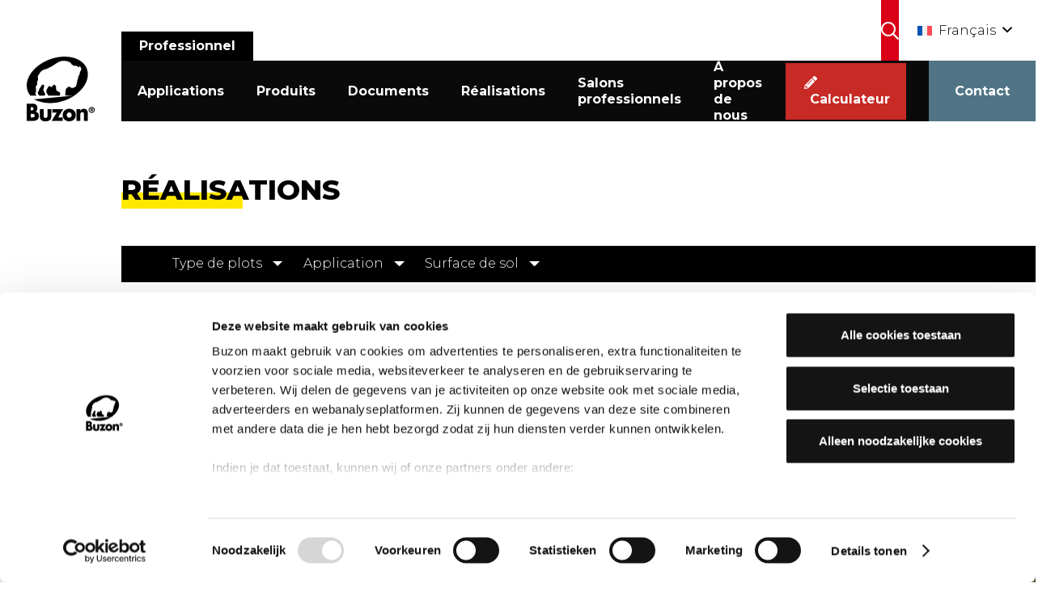

--- FILE ---
content_type: text/html; charset=UTF-8
request_url: https://www.buzon-world.com/fr/realisations/?kit=lames-de-bois-fr-fr
body_size: 35092
content:
<!DOCTYPE HTML>
<html lang="fr-FR">
<head>
	<meta charset="UTF-8">
<script>
var gform;gform||(document.addEventListener("gform_main_scripts_loaded",function(){gform.scriptsLoaded=!0}),document.addEventListener("gform/theme/scripts_loaded",function(){gform.themeScriptsLoaded=!0}),window.addEventListener("DOMContentLoaded",function(){gform.domLoaded=!0}),gform={domLoaded:!1,scriptsLoaded:!1,themeScriptsLoaded:!1,isFormEditor:()=>"function"==typeof InitializeEditor,callIfLoaded:function(o){return!(!gform.domLoaded||!gform.scriptsLoaded||!gform.themeScriptsLoaded&&!gform.isFormEditor()||(gform.isFormEditor()&&console.warn("The use of gform.initializeOnLoaded() is deprecated in the form editor context and will be removed in Gravity Forms 3.1."),o(),0))},initializeOnLoaded:function(o){gform.callIfLoaded(o)||(document.addEventListener("gform_main_scripts_loaded",()=>{gform.scriptsLoaded=!0,gform.callIfLoaded(o)}),document.addEventListener("gform/theme/scripts_loaded",()=>{gform.themeScriptsLoaded=!0,gform.callIfLoaded(o)}),window.addEventListener("DOMContentLoaded",()=>{gform.domLoaded=!0,gform.callIfLoaded(o)}))},hooks:{action:{},filter:{}},addAction:function(o,r,e,t){gform.addHook("action",o,r,e,t)},addFilter:function(o,r,e,t){gform.addHook("filter",o,r,e,t)},doAction:function(o){gform.doHook("action",o,arguments)},applyFilters:function(o){return gform.doHook("filter",o,arguments)},removeAction:function(o,r){gform.removeHook("action",o,r)},removeFilter:function(o,r,e){gform.removeHook("filter",o,r,e)},addHook:function(o,r,e,t,n){null==gform.hooks[o][r]&&(gform.hooks[o][r]=[]);var d=gform.hooks[o][r];null==n&&(n=r+"_"+d.length),gform.hooks[o][r].push({tag:n,callable:e,priority:t=null==t?10:t})},doHook:function(r,o,e){var t;if(e=Array.prototype.slice.call(e,1),null!=gform.hooks[r][o]&&((o=gform.hooks[r][o]).sort(function(o,r){return o.priority-r.priority}),o.forEach(function(o){"function"!=typeof(t=o.callable)&&(t=window[t]),"action"==r?t.apply(null,e):e[0]=t.apply(null,e)})),"filter"==r)return e[0]},removeHook:function(o,r,t,n){var e;null!=gform.hooks[o][r]&&(e=(e=gform.hooks[o][r]).filter(function(o,r,e){return!!(null!=n&&n!=o.tag||null!=t&&t!=o.priority)}),gform.hooks[o][r]=e)}});
</script>

	<meta name='robots' content='index, follow, max-image-preview:large, max-snippet:-1, max-video-preview:-1' />

	<!-- This site is optimized with the Yoast SEO plugin v26.3 - https://yoast.com/wordpress/plugins/seo/ -->
	<title>Réalisations de Buzon pour vous | Buzon supports de terrasse</title>
	<meta name="description" content="Explorez nos nombreux réalisations pour découvrir les solutions que nous proposons pour les terrasses résidentielles et publiques." />
	<link rel="canonical" href="https://www.buzon-world.com/fr/realisations/" />
	<meta property="og:locale" content="fr_FR" />
	<meta property="og:type" content="article" />
	<meta property="og:title" content="Réalisations de Buzon pour vous | Buzon supports de terrasse" />
	<meta property="og:description" content="Explorez nos nombreux réalisations pour découvrir les solutions que nous proposons pour les terrasses résidentielles et publiques." />
	<meta property="og:url" content="https://www.buzon-world.com/fr/realisations/" />
	<meta property="og:site_name" content="Buzon" />
	<meta property="article:modified_time" content="2025-03-26T12:50:25+00:00" />
	<meta name="twitter:card" content="summary_large_image" />
	<meta name="twitter:label1" content="Durée de lecture estimée" />
	<meta name="twitter:data1" content="1 minute" />
	<script type="application/ld+json" class="yoast-schema-graph">{"@context":"https://schema.org","@graph":[{"@type":"WebPage","@id":"https://www.buzon-world.com/fr/realisations/","url":"https://www.buzon-world.com/fr/realisations/","name":"Réalisations de Buzon pour vous | Buzon supports de terrasse","isPartOf":{"@id":"https://www.buzon-world.com/fr/#website"},"datePublished":"2022-07-05T13:50:11+00:00","dateModified":"2025-03-26T12:50:25+00:00","description":"Explorez nos nombreux réalisations pour découvrir les solutions que nous proposons pour les terrasses résidentielles et publiques.","breadcrumb":{"@id":"https://www.buzon-world.com/fr/realisations/#breadcrumb"},"inLanguage":"fr-FR","potentialAction":[{"@type":"ReadAction","target":["https://www.buzon-world.com/fr/realisations/"]}]},{"@type":"BreadcrumbList","@id":"https://www.buzon-world.com/fr/realisations/#breadcrumb","itemListElement":[{"@type":"ListItem","position":1,"name":"Home","item":"https://www.buzon-world.com/fr/"},{"@type":"ListItem","position":2,"name":"Réalisations"}]},{"@type":"WebSite","@id":"https://www.buzon-world.com/fr/#website","url":"https://www.buzon-world.com/fr/","name":"Buzon","description":"Just another WordPress site","potentialAction":[{"@type":"SearchAction","target":{"@type":"EntryPoint","urlTemplate":"https://www.buzon-world.com/fr/?s={search_term_string}"},"query-input":{"@type":"PropertyValueSpecification","valueRequired":true,"valueName":"search_term_string"}}],"inLanguage":"fr-FR"}]}</script>
	<!-- / Yoast SEO plugin. -->


<link rel='dns-prefetch' href='//fonts.googleapis.com' />
<link rel="alternate" type="application/rss+xml" title="Buzon &raquo; Flux" href="https://www.buzon-world.com/fr/feed/" />
<link rel="alternate" type="application/rss+xml" title="Buzon &raquo; Flux des commentaires" href="https://www.buzon-world.com/fr/comments/feed/" />
<link rel="alternate" title="oEmbed (JSON)" type="application/json+oembed" href="https://www.buzon-world.com/fr/wp-json/oembed/1.0/embed?url=https%3A%2F%2Fwww.buzon-world.com%2Ffr%2Frealisations%2F" />
<link rel="alternate" title="oEmbed (XML)" type="text/xml+oembed" href="https://www.buzon-world.com/fr/wp-json/oembed/1.0/embed?url=https%3A%2F%2Fwww.buzon-world.com%2Ffr%2Frealisations%2F&#038;format=xml" />
<meta name="viewport" content="width=device-width, initial-scale=1">
<meta name="theme-color" content="#f5f5f5">
<meta property="og:locale:alternate" content="fr_BE">
<meta property="og:locale:alternate" content="nl_BE">
<meta property="og:locale:alternate" content="en_US">
<meta property="og:locale:alternate" content="de_DE">
<meta property="og:locale:alternate" content="cs_CZ">
<meta property="og:locale:alternate" content="es_ES">
<meta property="og:locale:alternate" content="pl_PL">
<style id='wp-img-auto-sizes-contain-inline-css'>
img:is([sizes=auto i],[sizes^="auto," i]){contain-intrinsic-size:3000px 1500px}
/*# sourceURL=wp-img-auto-sizes-contain-inline-css */
</style>
<link rel='stylesheet' id='remodal-css' href='https://www.buzon-world.com/wp-content/plugins/wp-google-maps-pro/lib/remodal.css?ver=6.9' media='all' />
<link rel='stylesheet' id='remodal-default-theme-css' href='https://www.buzon-world.com/wp-content/plugins/wp-google-maps-pro/lib/remodal-default-theme.css?ver=6.9' media='all' />
<link rel='stylesheet' id='wpgmza-marker-library-dialog-css' href='https://www.buzon-world.com/wp-content/plugins/wp-google-maps-pro/css/marker-library-dialog.css?ver=6.9' media='all' />
<style id='wp-emoji-styles-inline-css'>

	img.wp-smiley, img.emoji {
		display: inline !important;
		border: none !important;
		box-shadow: none !important;
		height: 1em !important;
		width: 1em !important;
		margin: 0 0.07em !important;
		vertical-align: -0.1em !important;
		background: none !important;
		padding: 0 !important;
	}
/*# sourceURL=wp-emoji-styles-inline-css */
</style>
<link rel='stylesheet' id='us-fonts-css' href='https://fonts.googleapis.com/css?family=Montserrat%3A600%2C300%2C700%2C800&#038;display=swap&#038;ver=6.9' media='all' />
<link rel='stylesheet' id='tablepress-default-css' href='https://www.buzon-world.com/wp-content/plugins/tablepress/css/build/default.css?ver=3.2.5' media='all' />
<link rel='stylesheet' id='js_composer_front-css' href='https://www.buzon-world.com/wp-content/plugins/js_composer/assets/css/js_composer.min.css?ver=8.7.1' media='all' />
<link rel='stylesheet' id='us-style-css' href='https://www.buzon-world.com/wp-content/themes/Impreza/css/style.min.css?ver=8.40.1' media='all' />
<link rel='stylesheet' id='us-gravityforms-css' href='https://www.buzon-world.com/wp-content/themes/Impreza/common/css/plugins/gravityforms.min.css?ver=8.40.1' media='all' />
<link rel='stylesheet' id='theme-style-css' href='https://www.buzon-world.com/wp-content/themes/Impreza-child/style.css?ver=8.40.1' media='all' />
<link rel='stylesheet' id='ubermenu-css' href='https://www.buzon-world.com/wp-content/plugins/ubermenu/pro/assets/css/ubermenu.min.css?ver=3.7.8' media='all' />
<link rel='stylesheet' id='ubermenu-minimal-css' href='https://www.buzon-world.com/wp-content/plugins/ubermenu/assets/css/skins/minimal.css?ver=6.9' media='all' />
<link rel='stylesheet' id='ubermenu-font-awesome-all-css' href='https://www.buzon-world.com/wp-content/plugins/ubermenu/assets/fontawesome/css/all.min.css?ver=6.9' media='all' />
<link rel='stylesheet' id='bsf-Defaults-css' href='https://www.buzon-world.com/wp-content/uploads/smile_fonts/Defaults/Defaults.css?ver=3.21.2' media='all' />
<script src="https://www.buzon-world.com/wp-includes/js/jquery/jquery.min.js?ver=3.7.1" id="jquery-core-js"></script>
<script src="https://www.buzon-world.com/wp-content/plugins/wp-google-maps-pro/lib/remodal.min.js?ver=6.9" id="remodal-js"></script>
<script id="wpml-cookie-js-extra">
var wpml_cookies = {"wp-wpml_current_language":{"value":"fr","expires":1,"path":"/"}};
var wpml_cookies = {"wp-wpml_current_language":{"value":"fr","expires":1,"path":"/"}};
//# sourceURL=wpml-cookie-js-extra
</script>
<script src="https://www.buzon-world.com/wp-content/plugins/sitepress-multilingual-cms/res/js/cookies/language-cookie.js?ver=485900" id="wpml-cookie-js" defer data-wp-strategy="defer"></script>
<script id="wpgmza_data-js-extra">
var wpgmza_google_api_status = {"message":"Enqueued","code":"ENQUEUED"};
//# sourceURL=wpgmza_data-js-extra
</script>
<script src="https://www.buzon-world.com/wp-content/plugins/wp-google-maps/wpgmza_data.js?ver=6.9" id="wpgmza_data-js"></script>
<script></script><link rel="https://api.w.org/" href="https://www.buzon-world.com/fr/wp-json/" /><link rel="alternate" title="JSON" type="application/json" href="https://www.buzon-world.com/fr/wp-json/wp/v2/pages/10225" /><link rel="EditURI" type="application/rsd+xml" title="RSD" href="https://www.buzon-world.com/xmlrpc.php?rsd" />
<meta name="generator" content="WordPress 6.9" />
<link rel='shortlink' href='https://www.buzon-world.com/fr/?p=10225' />
<meta name="generator" content="WPML ver:4.8.5 stt:9,1,67,4,3,66,40,2;" />
<style id="ubermenu-custom-generated-css">
/** Font Awesome 4 Compatibility **/
.fa{font-style:normal;font-variant:normal;font-weight:normal;font-family:FontAwesome;}

/** UberMenu Custom Menu Styles (Customizer) **/
/* main */
 .ubermenu-main { background:#0a0a0a; }
 .ubermenu-main .ubermenu-item-level-0 > .ubermenu-target { font-size:16px; color:#ffffff; height:100%; }
 .ubermenu-main .ubermenu-nav .ubermenu-item.ubermenu-item-level-0 > .ubermenu-target { font-weight:700; }
 .ubermenu.ubermenu-main .ubermenu-item-level-0:hover > .ubermenu-target, .ubermenu-main .ubermenu-item-level-0.ubermenu-active > .ubermenu-target { color:#ffffff; }
 .ubermenu-main .ubermenu-item-level-0.ubermenu-current-menu-item > .ubermenu-target, .ubermenu-main .ubermenu-item-level-0.ubermenu-current-menu-parent > .ubermenu-target, .ubermenu-main .ubermenu-item-level-0.ubermenu-current-menu-ancestor > .ubermenu-target { color:#ffffff; }
 .ubermenu-main .ubermenu-item.ubermenu-item-level-0 > .ubermenu-highlight { color:#ffffff; }
 .ubermenu-main .ubermenu-submenu.ubermenu-submenu-drop { background-color:#0a0a0a; border:1px solid #000000; color:#ffffff; }
 .ubermenu-main .ubermenu-submenu .ubermenu-highlight { color:#ffffff; }
 .ubermenu-main .ubermenu-item-normal > .ubermenu-target,.ubermenu-main .ubermenu-submenu .ubermenu-target,.ubermenu-main .ubermenu-submenu .ubermenu-nonlink,.ubermenu-main .ubermenu-submenu .ubermenu-widget,.ubermenu-main .ubermenu-submenu .ubermenu-custom-content-padded,.ubermenu-main .ubermenu-submenu .ubermenu-retractor,.ubermenu-main .ubermenu-submenu .ubermenu-colgroup .ubermenu-column,.ubermenu-main .ubermenu-submenu.ubermenu-submenu-type-stack > .ubermenu-item-normal > .ubermenu-target,.ubermenu-main .ubermenu-submenu.ubermenu-submenu-padded { padding:5px 50px; }
 .ubermenu-main .ubermenu-grid-row { padding-right:5px 50px; }
 .ubermenu-main .ubermenu-grid-row .ubermenu-target { padding-right:0; }
 .ubermenu-main.ubermenu-sub-indicators .ubermenu-submenu :not(.ubermenu-tabs-layout-right) .ubermenu-has-submenu-drop > .ubermenu-target { padding-right:25px; }
 .ubermenu-main .ubermenu-submenu .ubermenu-item-header > .ubermenu-target, .ubermenu-main .ubermenu-tab > .ubermenu-target { font-size:16px; }
 .ubermenu-main .ubermenu-submenu .ubermenu-item-header > .ubermenu-target { color:#ffffff; }
 .ubermenu-main .ubermenu-submenu .ubermenu-item-header > .ubermenu-target:hover { color:#ffffff; }
 .ubermenu-main .ubermenu-submenu .ubermenu-item-header.ubermenu-current-menu-item > .ubermenu-target { color:#ffffff; }
 .ubermenu-main .ubermenu-nav .ubermenu-submenu .ubermenu-item-header > .ubermenu-target { font-weight:700; }
 .ubermenu-main .ubermenu-submenu .ubermenu-item-header.ubermenu-has-submenu-stack > .ubermenu-target { border:none; }
 .ubermenu-main .ubermenu-submenu-type-stack { padding-top:0; }
 .ubermenu-main .ubermenu-item-normal > .ubermenu-target { color:#ffffff; font-size:16px; font-weight:300; }
 .ubermenu-main .ubermenu-item-normal > .ubermenu-target:hover > .ubermenu-target-text { text-decoration:underline; }


/** UberMenu Custom Menu Item Styles (Menu Item Settings) **/
/* 123 */    .ubermenu .ubermenu-submenu.ubermenu-submenu-id-123 { width:100%; min-width:100%; }
/* 112 */    .ubermenu .ubermenu-submenu.ubermenu-submenu-id-112 { width:100%; min-width:100%; }
/* 45317 */  .ubermenu .ubermenu-item.ubermenu-item-45317 > .ubermenu-target { background:#c82a26; }
/* 45364 */  .ubermenu .ubermenu-item.ubermenu-item-45364 > .ubermenu-target { background:#c82a26; }
             .ubermenu .ubermenu-item.ubermenu-item-45364.ubermenu-active > .ubermenu-target, .ubermenu .ubermenu-item.ubermenu-item-45364 > .ubermenu-target:hover, .ubermenu .ubermenu-submenu .ubermenu-item.ubermenu-item-45364.ubermenu-active > .ubermenu-target, .ubermenu .ubermenu-submenu .ubermenu-item.ubermenu-item-45364 > .ubermenu-target:hover { background:#577383; }
             .ubermenu .ubermenu-item.ubermenu-item-45364.ubermenu-active > .ubermenu-target, .ubermenu .ubermenu-item.ubermenu-item-45364:hover > .ubermenu-target, .ubermenu .ubermenu-submenu .ubermenu-item.ubermenu-item-45364.ubermenu-active > .ubermenu-target, .ubermenu .ubermenu-submenu .ubermenu-item.ubermenu-item-45364:hover > .ubermenu-target { color:#ffffff; }
             .ubermenu .ubermenu-item.ubermenu-item-45364.ubermenu-current-menu-item > .ubermenu-target,.ubermenu .ubermenu-item.ubermenu-item-45364.ubermenu-current-menu-ancestor > .ubermenu-target { color:#ffffff; }
/* 45314 */  .ubermenu .ubermenu-item.ubermenu-item-45314 > .ubermenu-target { background:#c82a26; }
             .ubermenu .ubermenu-item.ubermenu-item-45314.ubermenu-active > .ubermenu-target, .ubermenu .ubermenu-item.ubermenu-item-45314 > .ubermenu-target:hover, .ubermenu .ubermenu-submenu .ubermenu-item.ubermenu-item-45314.ubermenu-active > .ubermenu-target, .ubermenu .ubermenu-submenu .ubermenu-item.ubermenu-item-45314 > .ubermenu-target:hover { background:#577383; }
/* 45370 */  .ubermenu .ubermenu-item.ubermenu-item-45370 > .ubermenu-target { background:#c82a26; }
             .ubermenu .ubermenu-item.ubermenu-item-45370.ubermenu-active > .ubermenu-target, .ubermenu .ubermenu-item.ubermenu-item-45370 > .ubermenu-target:hover, .ubermenu .ubermenu-submenu .ubermenu-item.ubermenu-item-45370.ubermenu-active > .ubermenu-target, .ubermenu .ubermenu-submenu .ubermenu-item.ubermenu-item-45370 > .ubermenu-target:hover { background:#577383; }
/* 45372 */  .ubermenu .ubermenu-item.ubermenu-item-45372 > .ubermenu-target { background:#c82a26; }
             .ubermenu .ubermenu-item.ubermenu-item-45372.ubermenu-current-menu-item > .ubermenu-target,.ubermenu .ubermenu-item.ubermenu-item-45372.ubermenu-current-menu-ancestor > .ubermenu-target { background:#577383; }
/* 45373 */  .ubermenu .ubermenu-item.ubermenu-item-45373 > .ubermenu-target { background:#c82a26; }
             .ubermenu .ubermenu-item.ubermenu-item-45373.ubermenu-active > .ubermenu-target, .ubermenu .ubermenu-item.ubermenu-item-45373 > .ubermenu-target:hover, .ubermenu .ubermenu-submenu .ubermenu-item.ubermenu-item-45373.ubermenu-active > .ubermenu-target, .ubermenu .ubermenu-submenu .ubermenu-item.ubermenu-item-45373 > .ubermenu-target:hover { background:#577383; }
/* 45374 */  .ubermenu .ubermenu-item.ubermenu-item-45374 > .ubermenu-target { background:#c82a26; }
             .ubermenu .ubermenu-item.ubermenu-item-45374.ubermenu-active > .ubermenu-target, .ubermenu .ubermenu-item.ubermenu-item-45374 > .ubermenu-target:hover, .ubermenu .ubermenu-submenu .ubermenu-item.ubermenu-item-45374.ubermenu-active > .ubermenu-target, .ubermenu .ubermenu-submenu .ubermenu-item.ubermenu-item-45374 > .ubermenu-target:hover { background:#577383; }
/* 45375 */  .ubermenu .ubermenu-item.ubermenu-item-45375 > .ubermenu-target { background:#c82a26; }
             .ubermenu .ubermenu-item.ubermenu-item-45375.ubermenu-active > .ubermenu-target, .ubermenu .ubermenu-item.ubermenu-item-45375 > .ubermenu-target:hover, .ubermenu .ubermenu-submenu .ubermenu-item.ubermenu-item-45375.ubermenu-active > .ubermenu-target, .ubermenu .ubermenu-submenu .ubermenu-item.ubermenu-item-45375 > .ubermenu-target:hover { background:#577383; }

/* Status: Loaded from Transient */

</style>		<script id="us_add_no_touch">
			if ( ! /Android|webOS|iPhone|iPad|iPod|BlackBerry|IEMobile|Opera Mini/i.test( navigator.userAgent ) ) {
				document.documentElement.classList.add( "no-touch" );
			}
		</script>
				<script id="us_color_scheme_switch_class">
			if ( document.cookie.includes( "us_color_scheme_switch_is_on=true" ) ) {
				document.documentElement.classList.add( "us-color-scheme-on" );
			}
		</script>
		<meta name="generator" content="Powered by WPBakery Page Builder - drag and drop page builder for WordPress."/>
<link rel="icon" href="https://www.buzon-world.com/wp-content/uploads/2022/07/favicon-32x32-1-150x150.webp" sizes="32x32" />
<link rel="icon" href="https://www.buzon-world.com/wp-content/uploads/2022/07/favicon-32x32-1.webp" sizes="192x192" />
<link rel="apple-touch-icon" href="https://www.buzon-world.com/wp-content/uploads/2022/07/favicon-32x32-1.webp" />
<meta name="msapplication-TileImage" content="https://www.buzon-world.com/wp-content/uploads/2022/07/favicon-32x32-1.webp" />
<noscript><style> .wpb_animate_when_almost_visible { opacity: 1; }</style></noscript>		<style id="us-icon-fonts">@font-face{font-display:swap;font-style:normal;font-family:"fontawesome";font-weight:900;src:url("https://www.buzon-world.com/wp-content/themes/Impreza/fonts/fa-solid-900.woff2?ver=8.40.1") format("woff2")}.fas{font-family:"fontawesome";font-weight:900}@font-face{font-display:swap;font-style:normal;font-family:"fontawesome";font-weight:400;src:url("https://www.buzon-world.com/wp-content/themes/Impreza/fonts/fa-regular-400.woff2?ver=8.40.1") format("woff2")}.far{font-family:"fontawesome";font-weight:400}@font-face{font-display:swap;font-style:normal;font-family:"fontawesome";font-weight:300;src:url("https://www.buzon-world.com/wp-content/themes/Impreza/fonts/fa-light-300.woff2?ver=8.40.1") format("woff2")}.fal{font-family:"fontawesome";font-weight:300}@font-face{font-display:swap;font-style:normal;font-family:"Font Awesome 5 Duotone";font-weight:900;src:url("https://www.buzon-world.com/wp-content/themes/Impreza/fonts/fa-duotone-900.woff2?ver=8.40.1") format("woff2")}.fad{font-family:"Font Awesome 5 Duotone";font-weight:900}.fad{position:relative}.fad:before{position:absolute}.fad:after{opacity:0.4}@font-face{font-display:swap;font-style:normal;font-family:"Font Awesome 5 Brands";font-weight:400;src:url("https://www.buzon-world.com/wp-content/themes/Impreza/fonts/fa-brands-400.woff2?ver=8.40.1") format("woff2")}.fab{font-family:"Font Awesome 5 Brands";font-weight:400}@font-face{font-display:block;font-style:normal;font-family:"Material Icons";font-weight:400;src:url("https://www.buzon-world.com/wp-content/themes/Impreza/fonts/material-icons.woff2?ver=8.40.1") format("woff2")}.material-icons{font-family:"Material Icons";font-weight:400}</style>
				<style id="us-theme-options-css">:root{--color-header-middle-bg:#ffffff;--color-header-middle-bg-grad:#ffffff;--color-header-middle-text:#000000;--color-header-middle-text-hover:#FFE800;--color-header-transparent-bg:transparent;--color-header-transparent-bg-grad:transparent;--color-header-transparent-text:#ffffff;--color-header-transparent-text-hover:#ffffff;--color-chrome-toolbar:#f5f5f5;--color-header-top-text:#000000;--color-header-top-text-hover:#FFE800;--color-header-top-transparent-bg:rgba(0,0,0,0.2);--color-header-top-transparent-bg-grad:rgba(0,0,0,0.2);--color-header-top-transparent-text:rgba(255,255,255,0.66);--color-header-top-transparent-text-hover:#ffffff;--color-content-border:#e8e8e8;--color-content-heading:#000000;--color-content-heading-grad:#000000;--color-content-text:#000000;--color-content-link:#000000;--color-content-link-hover:#000000;--color-content-primary:#FFE800;--color-content-primary-grad:#FFE800;--color-content-secondary:#507485;--color-content-secondary-grad:#507485;--color-alt-content-border:#dddddd;--color-alt-content-heading:#000000;--color-alt-content-heading-grad:#000000;--color-alt-content-text:#000000;--color-alt-content-link:#000000;--color-alt-content-link-hover:#000000;--color-alt-content-primary:#FFE800;--color-alt-content-primary-grad:#FFE800;--color-alt-content-secondary:#507485;--color-alt-content-secondary-grad:#507485;--color-footer-border:#333333;--color-footer-heading:#000000;--color-footer-heading-grad:#000000;--color-footer-text:#000000;--color-footer-link:#000000;--color-footer-link-hover:#FFE800;--color-subfooter-border:#282828;--color-subfooter-heading:#000000;--color-subfooter-heading-grad:#000000;--color-subfooter-text:#000000;--color-subfooter-link:#000000;--color-subfooter-link-hover:#FFE800;--color-content-primary-faded:rgba(255,232,0,0.15);--box-shadow:0 5px 15px rgba(0,0,0,.15);--box-shadow-up:0 -5px 15px rgba(0,0,0,.15);--site-canvas-width:1300px;--site-content-width:1400px;--text-block-margin-bottom:0rem;--focus-outline-width:2px}:root{--font-family:Montserrat,sans-serif;--font-size:16px;--line-height:28px;--font-weight:300;--bold-font-weight:700;--h1-font-family:Montserrat,sans-serif;--h1-font-size:35px;--h1-line-height:1.2;--h1-font-weight:800;--h1-bold-font-weight:700;--h1-text-transform:uppercase;--h1-font-style:normal;--h1-letter-spacing:0;--h1-margin-bottom:0.6em;--h2-font-family:var(--h1-font-family);--h2-font-size:35px;--h2-line-height:1.2;--h2-font-weight:var(--h1-font-weight);--h2-bold-font-weight:var(--h1-bold-font-weight);--h2-text-transform:var(--h1-text-transform);--h2-font-style:var(--h1-font-style);--h2-letter-spacing:0;--h2-margin-bottom:0.6em;--h3-font-family:var(--h1-font-family);--h3-font-size:28px;--h3-line-height:1.2;--h3-font-weight:var(--h1-font-weight);--h3-bold-font-weight:var(--h1-bold-font-weight);--h3-text-transform:var(--h1-text-transform);--h3-font-style:var(--h1-font-style);--h3-letter-spacing:0;--h3-margin-bottom:0.6em;--h4-font-family:var(--h1-font-family);--h4-font-size:max( 1.2rem,1.2vw );--h4-line-height:1.2;--h4-font-weight:300;--h4-bold-font-weight:var(--h1-bold-font-weight);--h4-text-transform:none;--h4-font-style:var(--h1-font-style);--h4-letter-spacing:0;--h4-margin-bottom:0.6em;--h5-font-family:var(--h1-font-family);--h5-font-size:max( 1.1rem,1.1vw );--h5-line-height:1.2;--h5-font-weight:300;--h5-bold-font-weight:var(--h1-bold-font-weight);--h5-text-transform:none;--h5-font-style:var(--h1-font-style);--h5-letter-spacing:0;--h5-margin-bottom:0.6em;--h6-font-family:var(--h1-font-family);--h6-font-size:max( 1rem,1vw );--h6-line-height:1.2;--h6-font-weight:300;--h6-bold-font-weight:var(--h1-bold-font-weight);--h6-text-transform:none;--h6-font-style:var(--h1-font-style);--h6-letter-spacing:0;--h6-margin-bottom:0.6em}@media (max-width:767px){:root{--h1-font-size:25px;--h2-font-size:25px;--h3-font-size:20px}}h1{font-family:var(--h1-font-family,inherit);font-weight:var(--h1-font-weight,inherit);font-size:var(--h1-font-size,inherit);font-style:var(--h1-font-style,inherit);line-height:var(--h1-line-height,1.4);letter-spacing:var(--h1-letter-spacing,inherit);text-transform:var(--h1-text-transform,inherit);margin-bottom:var(--h1-margin-bottom,1.5rem)}h1>strong{font-weight:var(--h1-bold-font-weight,bold)}h2{font-family:var(--h2-font-family,inherit);font-weight:var(--h2-font-weight,inherit);font-size:var(--h2-font-size,inherit);font-style:var(--h2-font-style,inherit);line-height:var(--h2-line-height,1.4);letter-spacing:var(--h2-letter-spacing,inherit);text-transform:var(--h2-text-transform,inherit);margin-bottom:var(--h2-margin-bottom,1.5rem)}h2>strong{font-weight:var(--h2-bold-font-weight,bold)}h3{font-family:var(--h3-font-family,inherit);font-weight:var(--h3-font-weight,inherit);font-size:var(--h3-font-size,inherit);font-style:var(--h3-font-style,inherit);line-height:var(--h3-line-height,1.4);letter-spacing:var(--h3-letter-spacing,inherit);text-transform:var(--h3-text-transform,inherit);margin-bottom:var(--h3-margin-bottom,1.5rem)}h3>strong{font-weight:var(--h3-bold-font-weight,bold)}h4{font-family:var(--h4-font-family,inherit);font-weight:var(--h4-font-weight,inherit);font-size:var(--h4-font-size,inherit);font-style:var(--h4-font-style,inherit);line-height:var(--h4-line-height,1.4);letter-spacing:var(--h4-letter-spacing,inherit);text-transform:var(--h4-text-transform,inherit);margin-bottom:var(--h4-margin-bottom,1.5rem)}h4>strong{font-weight:var(--h4-bold-font-weight,bold)}h5{font-family:var(--h5-font-family,inherit);font-weight:var(--h5-font-weight,inherit);font-size:var(--h5-font-size,inherit);font-style:var(--h5-font-style,inherit);line-height:var(--h5-line-height,1.4);letter-spacing:var(--h5-letter-spacing,inherit);text-transform:var(--h5-text-transform,inherit);margin-bottom:var(--h5-margin-bottom,1.5rem)}h5>strong{font-weight:var(--h5-bold-font-weight,bold)}h6{font-family:var(--h6-font-family,inherit);font-weight:var(--h6-font-weight,inherit);font-size:var(--h6-font-size,inherit);font-style:var(--h6-font-style,inherit);line-height:var(--h6-line-height,1.4);letter-spacing:var(--h6-letter-spacing,inherit);text-transform:var(--h6-text-transform,inherit);margin-bottom:var(--h6-margin-bottom,1.5rem)}h6>strong{font-weight:var(--h6-bold-font-weight,bold)}body{background:var(--color-content-bg-alt)}@media (max-width:1480px){.l-main .aligncenter{max-width:calc(100vw - 5rem)}}@media (min-width:1281px){body.usb_preview .hide_on_default{opacity:0.25!important}.vc_hidden-lg,body:not(.usb_preview) .hide_on_default{display:none!important}.default_align_left{text-align:left;justify-content:flex-start}.default_align_right{text-align:right;justify-content:flex-end}.default_align_center{text-align:center;justify-content:center}.w-hwrapper.default_align_center>*{margin-left:calc( var(--hwrapper-gap,1.2rem) / 2 );margin-right:calc( var(--hwrapper-gap,1.2rem) / 2 )}.default_align_justify{justify-content:space-between}.w-hwrapper>.default_align_justify,.default_align_justify>.w-btn{width:100%}*:not(.w-hwrapper)>.w-btn-wrapper:not([class*="default_align_none"]):not(.align_none){display:block;margin-inline-end:0}}@media (min-width:1025px) and (max-width:1280px){body.usb_preview .hide_on_laptops{opacity:0.25!important}.vc_hidden-md,body:not(.usb_preview) .hide_on_laptops{display:none!important}.laptops_align_left{text-align:left;justify-content:flex-start}.laptops_align_right{text-align:right;justify-content:flex-end}.laptops_align_center{text-align:center;justify-content:center}.w-hwrapper.laptops_align_center>*{margin-left:calc( var(--hwrapper-gap,1.2rem) / 2 );margin-right:calc( var(--hwrapper-gap,1.2rem) / 2 )}.laptops_align_justify{justify-content:space-between}.w-hwrapper>.laptops_align_justify,.laptops_align_justify>.w-btn{width:100%}*:not(.w-hwrapper)>.w-btn-wrapper:not([class*="laptops_align_none"]):not(.align_none){display:block;margin-inline-end:0}.g-cols.via_grid[style*="--laptops-columns-gap"]{gap:var(--laptops-columns-gap,3rem)}}@media (min-width:768px) and (max-width:1024px){body.usb_preview .hide_on_tablets{opacity:0.25!important}.vc_hidden-sm,body:not(.usb_preview) .hide_on_tablets{display:none!important}.tablets_align_left{text-align:left;justify-content:flex-start}.tablets_align_right{text-align:right;justify-content:flex-end}.tablets_align_center{text-align:center;justify-content:center}.w-hwrapper.tablets_align_center>*{margin-left:calc( var(--hwrapper-gap,1.2rem) / 2 );margin-right:calc( var(--hwrapper-gap,1.2rem) / 2 )}.tablets_align_justify{justify-content:space-between}.w-hwrapper>.tablets_align_justify,.tablets_align_justify>.w-btn{width:100%}*:not(.w-hwrapper)>.w-btn-wrapper:not([class*="tablets_align_none"]):not(.align_none){display:block;margin-inline-end:0}.g-cols.via_grid[style*="--tablets-columns-gap"]{gap:var(--tablets-columns-gap,3rem)}}@media (max-width:767px){body.usb_preview .hide_on_mobiles{opacity:0.25!important}.vc_hidden-xs,body:not(.usb_preview) .hide_on_mobiles{display:none!important}.mobiles_align_left{text-align:left;justify-content:flex-start}.mobiles_align_right{text-align:right;justify-content:flex-end}.mobiles_align_center{text-align:center;justify-content:center}.w-hwrapper.mobiles_align_center>*{margin-left:calc( var(--hwrapper-gap,1.2rem) / 2 );margin-right:calc( var(--hwrapper-gap,1.2rem) / 2 )}.mobiles_align_justify{justify-content:space-between}.w-hwrapper>.mobiles_align_justify,.mobiles_align_justify>.w-btn{width:100%}.w-hwrapper.stack_on_mobiles{display:block}.w-hwrapper.stack_on_mobiles>:not(script){display:block;margin:0 0 var(--hwrapper-gap,1.2rem)}.w-hwrapper.stack_on_mobiles>:last-child{margin-bottom:0}*:not(.w-hwrapper)>.w-btn-wrapper:not([class*="mobiles_align_none"]):not(.align_none){display:block;margin-inline-end:0}.g-cols.via_grid[style*="--mobiles-columns-gap"]{gap:var(--mobiles-columns-gap,1.5rem)}}@media (max-width:767px){.g-cols.type_default>div[class*="vc_col-xs-"]{margin-top:1rem;margin-bottom:1rem}.g-cols>div:not([class*="vc_col-xs-"]){width:100%;margin:0 0 1.5rem}.g-cols.reversed>div:last-of-type{order:-1}.g-cols.type_boxes>div,.g-cols.reversed>div:first-child,.g-cols:not(.reversed)>div:last-child,.g-cols>div.has_bg_color{margin-bottom:0}.vc_col-xs-1{width:8.3333%}.vc_col-xs-2{width:16.6666%}.vc_col-xs-1\/5{width:20%}.vc_col-xs-3{width:25%}.vc_col-xs-4{width:33.3333%}.vc_col-xs-2\/5{width:40%}.vc_col-xs-5{width:41.6666%}.vc_col-xs-6{width:50%}.vc_col-xs-7{width:58.3333%}.vc_col-xs-3\/5{width:60%}.vc_col-xs-8{width:66.6666%}.vc_col-xs-9{width:75%}.vc_col-xs-4\/5{width:80%}.vc_col-xs-10{width:83.3333%}.vc_col-xs-11{width:91.6666%}.vc_col-xs-12{width:100%}.vc_col-xs-offset-0{margin-left:0}.vc_col-xs-offset-1{margin-left:8.3333%}.vc_col-xs-offset-2{margin-left:16.6666%}.vc_col-xs-offset-1\/5{margin-left:20%}.vc_col-xs-offset-3{margin-left:25%}.vc_col-xs-offset-4{margin-left:33.3333%}.vc_col-xs-offset-2\/5{margin-left:40%}.vc_col-xs-offset-5{margin-left:41.6666%}.vc_col-xs-offset-6{margin-left:50%}.vc_col-xs-offset-7{margin-left:58.3333%}.vc_col-xs-offset-3\/5{margin-left:60%}.vc_col-xs-offset-8{margin-left:66.6666%}.vc_col-xs-offset-9{margin-left:75%}.vc_col-xs-offset-4\/5{margin-left:80%}.vc_col-xs-offset-10{margin-left:83.3333%}.vc_col-xs-offset-11{margin-left:91.6666%}.vc_col-xs-offset-12{margin-left:100%}}@media (min-width:768px){.vc_col-sm-1{width:8.3333%}.vc_col-sm-2{width:16.6666%}.vc_col-sm-1\/5{width:20%}.vc_col-sm-3{width:25%}.vc_col-sm-4{width:33.3333%}.vc_col-sm-2\/5{width:40%}.vc_col-sm-5{width:41.6666%}.vc_col-sm-6{width:50%}.vc_col-sm-7{width:58.3333%}.vc_col-sm-3\/5{width:60%}.vc_col-sm-8{width:66.6666%}.vc_col-sm-9{width:75%}.vc_col-sm-4\/5{width:80%}.vc_col-sm-10{width:83.3333%}.vc_col-sm-11{width:91.6666%}.vc_col-sm-12{width:100%}.vc_col-sm-offset-0{margin-left:0}.vc_col-sm-offset-1{margin-left:8.3333%}.vc_col-sm-offset-2{margin-left:16.6666%}.vc_col-sm-offset-1\/5{margin-left:20%}.vc_col-sm-offset-3{margin-left:25%}.vc_col-sm-offset-4{margin-left:33.3333%}.vc_col-sm-offset-2\/5{margin-left:40%}.vc_col-sm-offset-5{margin-left:41.6666%}.vc_col-sm-offset-6{margin-left:50%}.vc_col-sm-offset-7{margin-left:58.3333%}.vc_col-sm-offset-3\/5{margin-left:60%}.vc_col-sm-offset-8{margin-left:66.6666%}.vc_col-sm-offset-9{margin-left:75%}.vc_col-sm-offset-4\/5{margin-left:80%}.vc_col-sm-offset-10{margin-left:83.3333%}.vc_col-sm-offset-11{margin-left:91.6666%}.vc_col-sm-offset-12{margin-left:100%}}@media (min-width:1025px){.vc_col-md-1{width:8.3333%}.vc_col-md-2{width:16.6666%}.vc_col-md-1\/5{width:20%}.vc_col-md-3{width:25%}.vc_col-md-4{width:33.3333%}.vc_col-md-2\/5{width:40%}.vc_col-md-5{width:41.6666%}.vc_col-md-6{width:50%}.vc_col-md-7{width:58.3333%}.vc_col-md-3\/5{width:60%}.vc_col-md-8{width:66.6666%}.vc_col-md-9{width:75%}.vc_col-md-4\/5{width:80%}.vc_col-md-10{width:83.3333%}.vc_col-md-11{width:91.6666%}.vc_col-md-12{width:100%}.vc_col-md-offset-0{margin-left:0}.vc_col-md-offset-1{margin-left:8.3333%}.vc_col-md-offset-2{margin-left:16.6666%}.vc_col-md-offset-1\/5{margin-left:20%}.vc_col-md-offset-3{margin-left:25%}.vc_col-md-offset-4{margin-left:33.3333%}.vc_col-md-offset-2\/5{margin-left:40%}.vc_col-md-offset-5{margin-left:41.6666%}.vc_col-md-offset-6{margin-left:50%}.vc_col-md-offset-7{margin-left:58.3333%}.vc_col-md-offset-3\/5{margin-left:60%}.vc_col-md-offset-8{margin-left:66.6666%}.vc_col-md-offset-9{margin-left:75%}.vc_col-md-offset-4\/5{margin-left:80%}.vc_col-md-offset-10{margin-left:83.3333%}.vc_col-md-offset-11{margin-left:91.6666%}.vc_col-md-offset-12{margin-left:100%}}@media (min-width:1281px){.vc_col-lg-1{width:8.3333%}.vc_col-lg-2{width:16.6666%}.vc_col-lg-1\/5{width:20%}.vc_col-lg-3{width:25%}.vc_col-lg-4{width:33.3333%}.vc_col-lg-2\/5{width:40%}.vc_col-lg-5{width:41.6666%}.vc_col-lg-6{width:50%}.vc_col-lg-7{width:58.3333%}.vc_col-lg-3\/5{width:60%}.vc_col-lg-8{width:66.6666%}.vc_col-lg-9{width:75%}.vc_col-lg-4\/5{width:80%}.vc_col-lg-10{width:83.3333%}.vc_col-lg-11{width:91.6666%}.vc_col-lg-12{width:100%}.vc_col-lg-offset-0{margin-left:0}.vc_col-lg-offset-1{margin-left:8.3333%}.vc_col-lg-offset-2{margin-left:16.6666%}.vc_col-lg-offset-1\/5{margin-left:20%}.vc_col-lg-offset-3{margin-left:25%}.vc_col-lg-offset-4{margin-left:33.3333%}.vc_col-lg-offset-2\/5{margin-left:40%}.vc_col-lg-offset-5{margin-left:41.6666%}.vc_col-lg-offset-6{margin-left:50%}.vc_col-lg-offset-7{margin-left:58.3333%}.vc_col-lg-offset-3\/5{margin-left:60%}.vc_col-lg-offset-8{margin-left:66.6666%}.vc_col-lg-offset-9{margin-left:75%}.vc_col-lg-offset-4\/5{margin-left:80%}.vc_col-lg-offset-10{margin-left:83.3333%}.vc_col-lg-offset-11{margin-left:91.6666%}.vc_col-lg-offset-12{margin-left:100%}}@media (min-width:768px) and (max-width:1024px){.g-cols.via_flex.type_default>div[class*="vc_col-md-"],.g-cols.via_flex.type_default>div[class*="vc_col-lg-"]{margin-top:1rem;margin-bottom:1rem}}@media (min-width:1025px) and (max-width:1280px){.g-cols.via_flex.type_default>div[class*="vc_col-lg-"]{margin-top:1rem;margin-bottom:1rem}}div[class|="vc_col"].stretched{container-type:inline-size}@container (width >= calc(100cqw - 2rem)) and (min-width:calc(767px - 2rem)){.g-cols.via_flex.type_default>div[class|="vc_col"].stretched>.vc_column-inner{margin:-1rem}}@media (max-width:766px){.l-canvas{overflow:hidden}.g-cols.stacking_default.reversed>div:last-of-type{order:-1}.g-cols.stacking_default.via_flex>div:not([class*="vc_col-xs"]){width:100%;margin:0 0 1.5rem}.g-cols.stacking_default.via_grid.mobiles-cols_1{grid-template-columns:100%}.g-cols.stacking_default.via_flex.type_boxes>div,.g-cols.stacking_default.via_flex.reversed>div:first-child,.g-cols.stacking_default.via_flex:not(.reversed)>div:last-child,.g-cols.stacking_default.via_flex>div.has_bg_color{margin-bottom:0}.g-cols.stacking_default.via_flex.type_default>.wpb_column.stretched{margin-left:-1rem;margin-right:-1rem}.g-cols.stacking_default.via_grid.mobiles-cols_1>.wpb_column.stretched,.g-cols.stacking_default.via_flex.type_boxes>.wpb_column.stretched{margin-left:var(--margin-inline-stretch);margin-right:var(--margin-inline-stretch)}.vc_column-inner.type_sticky>.wpb_wrapper,.vc_column_container.type_sticky>.vc_column-inner{top:0!important}}@media (min-width:767px){body:not(.rtl) .l-section.for_sidebar.at_left>div>.l-sidebar,.rtl .l-section.for_sidebar.at_right>div>.l-sidebar{order:-1}.vc_column_container.type_sticky>.vc_column-inner,.vc_column-inner.type_sticky>.wpb_wrapper{position:-webkit-sticky;position:sticky}.l-section.type_sticky{position:-webkit-sticky;position:sticky;top:0;z-index:21;transition:top 0.3s cubic-bezier(.78,.13,.15,.86) 0.1s}.header_hor .l-header.post_fixed.sticky_auto_hide{z-index:22}.admin-bar .l-section.type_sticky{top:32px}.l-section.type_sticky>.l-section-h{transition:padding-top 0.3s}.header_hor .l-header.pos_fixed:not(.down)~.l-main .l-section.type_sticky:not(:first-of-type){top:var(--header-sticky-height)}.admin-bar.header_hor .l-header.pos_fixed:not(.down)~.l-main .l-section.type_sticky:not(:first-of-type){top:calc( var(--header-sticky-height) + 32px )}.header_hor .l-header.pos_fixed.sticky:not(.down)~.l-main .l-section.type_sticky:first-of-type>.l-section-h{padding-top:var(--header-sticky-height)}.header_hor.headerinpos_bottom .l-header.pos_fixed.sticky:not(.down)~.l-main .l-section.type_sticky:first-of-type>.l-section-h{padding-bottom:var(--header-sticky-height)!important}}@media (max-width:767px){.w-form-row.for_submit[style*=btn-size-mobiles] .w-btn{font-size:var(--btn-size-mobiles)!important}}:focus-visible,input[type=checkbox]:focus-visible + i,input[type=checkbox]:focus-visible~.w-color-switch-box,.w-nav-arrow:focus-visible::before,.woocommerce-mini-cart-item:has(:focus-visible),.w-filter-item-value.w-btn:has(:focus-visible){outline-width:var(--focus-outline-width,2px );outline-style:solid;outline-offset:2px;outline-color:var(--color-content-primary)}.w-header-show{background:rgba(0,0,0,0.3)}.no-touch .w-header-show:hover{background:var(--color-content-primary-grad)}button[type=submit]:not(.w-btn),input[type=submit]:not(.w-btn),.us-nav-style_1>*,.navstyle_1>.owl-nav button,.us-btn-style_1{font-family:var(--font-family);font-style:normal;text-transform:none;font-size:16px;line-height:1.2!important;font-weight:700;letter-spacing:0em;padding:1.0em 2.0em;transition-duration:.3s;border-radius:0em;transition-timing-function:ease;--btn-height:calc(1.2em + 2 * 1.0em);background:var(--color-content-secondary);border-color:transparent;border-image:none;color:#ffffff!important}button[type=submit]:not(.w-btn):before,input[type=submit]:not(.w-btn),.us-nav-style_1>*:before,.navstyle_1>.owl-nav button:before,.us-btn-style_1:before{border-width:0px}.no-touch button[type=submit]:not(.w-btn):hover,.no-touch input[type=submit]:not(.w-btn):hover,.w-filter-item-value.us-btn-style_1:has(input:checked),.us-nav-style_1>span.current,.no-touch .us-nav-style_1>a:hover,.no-touch .navstyle_1>.owl-nav button:hover,.no-touch .us-btn-style_1:hover{background:var(--color-content-primary);border-color:transparent;border-image:none;color:var(--color-content-text)!important}.us-nav-style_3>*,.navstyle_3>.owl-nav button,.us-btn-style_3{font-family:var(--font-family);font-style:normal;text-transform:none;font-size:16px;line-height:1.20!important;font-weight:700;letter-spacing:0em;padding:1em 2em;transition-duration:.3s;border-radius:0em;transition-timing-function:ease;--btn-height:calc(1.20em + 2 * 1em);background:var(--color-content-text);border-color:transparent;border-image:none;color:#ffffff!important}.us-nav-style_3>*:before,.navstyle_3>.owl-nav button:before,.us-btn-style_3:before{border-width:0px}.w-filter-item-value.us-btn-style_3:has(input:checked),.us-nav-style_3>span.current,.no-touch .us-nav-style_3>a:hover,.no-touch .navstyle_3>.owl-nav button:hover,.no-touch .us-btn-style_3:hover{background:var(--color-content-primary);border-color:transparent;border-image:none;color:var(--color-content-text)!important}.us-nav-style_5>*,.navstyle_5>.owl-nav button,.us-btn-style_5{font-family:var(--font-family);font-style:normal;text-transform:none;font-size:16px;line-height:1.20!important;font-weight:700;letter-spacing:0em;padding:1em 2em;transition-duration:.3s;border-radius:0em;transition-timing-function:ease;--btn-height:calc(1.20em + 2 * 1em);background:#D90017;border-color:transparent;border-image:none;color:#ffffff!important}.us-nav-style_5>*:before,.navstyle_5>.owl-nav button:before,.us-btn-style_5:before{border-width:0px}.w-filter-item-value.us-btn-style_5:has(input:checked),.us-nav-style_5>span.current,.no-touch .us-nav-style_5>a:hover,.no-touch .navstyle_5>.owl-nav button:hover,.no-touch .us-btn-style_5:hover{background:var(--color-content-text);border-color:transparent;border-image:none;color:#ffffff!important}.us-nav-style_7>*,.navstyle_7>.owl-nav button,.us-btn-style_7{font-family:var(--font-family);font-style:normal;text-transform:none;font-size:16px;line-height:1.20!important;font-weight:600;letter-spacing:0em;padding:1em 2em;transition-duration:.3s;border-radius:0em;transition-timing-function:ease;--btn-height:calc(1.20em + 2 * 1em);background:transparent;border-color:#D90017;border-image:none;color:#D90017!important}.us-nav-style_7>*:before,.navstyle_7>.owl-nav button:before,.us-btn-style_7:before{border-width:2px}.w-filter-item-value.us-btn-style_7:has(input:checked),.us-nav-style_7>span.current,.no-touch .us-nav-style_7>a:hover,.no-touch .navstyle_7>.owl-nav button:hover,.no-touch .us-btn-style_7:hover{background:#D90017;border-color:#D90017;border-image:none;color:#ffffff!important}.us-nav-style_6>*,.navstyle_6>.owl-nav button,.us-btn-style_6{font-family:var(--font-family);font-style:normal;text-transform:none;font-size:16px;line-height:1.20!important;font-weight:700;letter-spacing:0em;padding:1em 2em;transition-duration:.3s;border-radius:0em;transition-timing-function:ease;--btn-height:calc(1.20em + 2 * 1em);background:#ffffff;border-color:transparent;border-image:none;color:var(--color-content-text)!important}.us-nav-style_6>*:before,.navstyle_6>.owl-nav button:before,.us-btn-style_6:before{border-width:0px}.w-filter-item-value.us-btn-style_6:has(input:checked),.us-nav-style_6>span.current,.no-touch .us-nav-style_6>a:hover,.no-touch .navstyle_6>.owl-nav button:hover,.no-touch .us-btn-style_6:hover{background:var(--color-content-primary);border-color:transparent;border-image:none;color:var(--color-content-text)!important}.us-nav-style_4>*,.navstyle_4>.owl-nav button,.us-btn-style_4{font-family:var(--font-family);font-style:normal;text-transform:none;font-size:16px;line-height:1.20!important;font-weight:700;letter-spacing:0em;padding:1em 2em;transition-duration:.3s;border-radius:0em;transition-timing-function:ease;--btn-height:calc(1.20em + 2 * 1em);background:#D90017;border-color:transparent;border-image:none;color:#ffffff!important}.us-nav-style_4>*:before,.navstyle_4>.owl-nav button:before,.us-btn-style_4:before{border-width:0px}.w-filter-item-value.us-btn-style_4:has(input:checked),.us-nav-style_4>span.current,.no-touch .us-nav-style_4>a:hover,.no-touch .navstyle_4>.owl-nav button:hover,.no-touch .us-btn-style_4:hover{background:#D90017;border-color:transparent;border-image:none;color:#ffffff!important}.us-nav-style_2>*,.navstyle_2>.owl-nav button,.us-btn-style_2{font-style:normal;text-transform:none;font-size:16px;line-height:1.2!important;font-weight:700;letter-spacing:0em;padding:1.0em 2.0em;transition-duration:.3s;border-radius:0.3em;transition-timing-function:ease;--btn-height:calc(1.2em + 2 * 1.0em);background:var(--color-content-border);border-color:transparent;border-image:none;color:var(--color-content-text)!important}.us-nav-style_2>*:before,.navstyle_2>.owl-nav button:before,.us-btn-style_2:before{border-width:0px}.w-filter-item-value.us-btn-style_2:has(input:checked),.us-nav-style_2>span.current,.no-touch .us-nav-style_2>a:hover,.no-touch .navstyle_2>.owl-nav button:hover,.no-touch .us-btn-style_2:hover{background:var(--color-content-text);border-color:transparent;border-image:none;color:var(--color-content-bg)!important}:root{--inputs-font-family:inherit;--inputs-font-size:1rem;--inputs-font-weight:400;--inputs-letter-spacing:0em;--inputs-text-transform:none;--inputs-height:2.8rem;--inputs-padding:0.8rem;--inputs-checkbox-size:1.5em;--inputs-border-width:0px;--inputs-border-radius:0;--inputs-background:#ffffff;--inputs-text-color:var(--color-content-text);--inputs-focus-background:#ffffff;--inputs-focus-border-color:var(--color-content-secondary);--inputs-focus-text-color:var(--color-content-text)}.color_alternate input:not([type=submit]),.color_alternate textarea,.color_alternate select,.color_alternate .w-form-row-field>i,.color_alternate .w-form-row-field:after,.color_alternate .widget_search form:after,.color_footer-top input:not([type=submit]),.color_footer-top textarea,.color_footer-top select,.color_footer-top .w-form-row-field>i,.color_footer-top .w-form-row-field:after,.color_footer-top .widget_search form:after,.color_footer-bottom input:not([type=submit]),.color_footer-bottom textarea,.color_footer-bottom select,.color_footer-bottom .w-form-row-field>i,.color_footer-bottom .w-form-row-field:after,.color_footer-bottom .widget_search form:after{color:inherit}.leaflet-default-icon-path{background-image:url(https://www.buzon-world.com/wp-content/themes/Impreza/common/css/vendor/images/marker-icon.png)}</style>
				<style id="us-current-header-css"> .l-subheader.at_top,.l-subheader.at_top .w-dropdown-list,.l-subheader.at_top .type_mobile .w-nav-list.level_1{background:#ffffff;color:var(--color-header-top-text)}.no-touch .l-subheader.at_top a:hover,.no-touch .l-header.bg_transparent .l-subheader.at_top .w-dropdown.opened a:hover{color:var(--color-header-top-text-hover)}.l-header.bg_transparent:not(.sticky) .l-subheader.at_top{background:var(--color-header-top-transparent-bg);color:var(--color-header-top-transparent-text)}.no-touch .l-header.bg_transparent:not(.sticky) .at_top .w-cart-link:hover,.no-touch .l-header.bg_transparent:not(.sticky) .at_top .w-text a:hover,.no-touch .l-header.bg_transparent:not(.sticky) .at_top .w-html a:hover,.no-touch .l-header.bg_transparent:not(.sticky) .at_top .w-nav>a:hover,.no-touch .l-header.bg_transparent:not(.sticky) .at_top .w-menu a:hover,.no-touch .l-header.bg_transparent:not(.sticky) .at_top .w-search>a:hover,.no-touch .l-header.bg_transparent:not(.sticky) .at_top .w-socials.shape_none.color_text a:hover,.no-touch .l-header.bg_transparent:not(.sticky) .at_top .w-socials.shape_none.color_link a:hover,.no-touch .l-header.bg_transparent:not(.sticky) .at_top .w-dropdown a:hover,.no-touch .l-header.bg_transparent:not(.sticky) .at_top .type_desktop .menu-item.level_1.opened>a,.no-touch .l-header.bg_transparent:not(.sticky) .at_top .type_desktop .menu-item.level_1:hover>a{color:var(--color-header-top-transparent-text-hover)}.l-subheader.at_middle,.l-subheader.at_middle .w-dropdown-list,.l-subheader.at_middle .type_mobile .w-nav-list.level_1{background:var(--color-header-middle-bg);color:var(--color-header-middle-text)}.no-touch .l-subheader.at_middle a:hover,.no-touch .l-header.bg_transparent .l-subheader.at_middle .w-dropdown.opened a:hover{color:var(--color-header-middle-text-hover)}.l-header.bg_transparent:not(.sticky) .l-subheader.at_middle{background:var(--color-header-transparent-bg);color:var(--color-header-transparent-text)}.no-touch .l-header.bg_transparent:not(.sticky) .at_middle .w-cart-link:hover,.no-touch .l-header.bg_transparent:not(.sticky) .at_middle .w-text a:hover,.no-touch .l-header.bg_transparent:not(.sticky) .at_middle .w-html a:hover,.no-touch .l-header.bg_transparent:not(.sticky) .at_middle .w-nav>a:hover,.no-touch .l-header.bg_transparent:not(.sticky) .at_middle .w-menu a:hover,.no-touch .l-header.bg_transparent:not(.sticky) .at_middle .w-search>a:hover,.no-touch .l-header.bg_transparent:not(.sticky) .at_middle .w-socials.shape_none.color_text a:hover,.no-touch .l-header.bg_transparent:not(.sticky) .at_middle .w-socials.shape_none.color_link a:hover,.no-touch .l-header.bg_transparent:not(.sticky) .at_middle .w-dropdown a:hover,.no-touch .l-header.bg_transparent:not(.sticky) .at_middle .type_desktop .menu-item.level_1.opened>a,.no-touch .l-header.bg_transparent:not(.sticky) .at_middle .type_desktop .menu-item.level_1:hover>a{color:var(--color-header-transparent-text-hover)}.header_ver .l-header{background:var(--color-header-middle-bg);color:var(--color-header-middle-text)}@media (min-width:1281px){.hidden_for_default{display:none!important}.l-subheader.at_bottom{display:none}.l-header{position:relative;z-index:111}.l-subheader{margin:0 auto}.l-subheader.width_full{padding-left:1.5rem;padding-right:1.5rem}.l-subheader-h{display:flex;align-items:center;position:relative;margin:0 auto;max-width:var(--site-content-width,1200px);height:inherit}.w-header-show{display:none}.l-header.pos_fixed{position:fixed;left:var(--site-outline-width,0);right:var(--site-outline-width,0)}.l-header.pos_fixed:not(.notransition) .l-subheader{transition-property:transform,background,box-shadow,line-height,height,visibility;transition-duration:.3s;transition-timing-function:cubic-bezier(.78,.13,.15,.86)}.headerinpos_bottom.sticky_first_section .l-header.pos_fixed{position:fixed!important}.header_hor .l-header.sticky_auto_hide{transition:transform .3s cubic-bezier(.78,.13,.15,.86) .1s}.header_hor .l-header.sticky_auto_hide.down{transform:translateY(-110%)}.l-header.bg_transparent:not(.sticky) .l-subheader{box-shadow:none!important;background:none}.l-header.bg_transparent~.l-main .l-section.width_full.height_auto:first-of-type>.l-section-h{padding-top:0!important;padding-bottom:0!important}.l-header.pos_static.bg_transparent{position:absolute;left:var(--site-outline-width,0);right:var(--site-outline-width,0)}.l-subheader.width_full .l-subheader-h{max-width:none!important}.l-header.shadow_thin .l-subheader.at_middle,.l-header.shadow_thin .l-subheader.at_bottom{box-shadow:0 1px 0 rgba(0,0,0,0.08)}.l-header.shadow_wide .l-subheader.at_middle,.l-header.shadow_wide .l-subheader.at_bottom{box-shadow:0 3px 5px -1px rgba(0,0,0,0.1),0 2px 1px -1px rgba(0,0,0,0.05)}.header_hor .l-subheader-cell>.w-cart{margin-left:0;margin-right:0}:root{--header-height:150px;--header-sticky-height:75px}.l-header:before{content:'150'}.l-header.sticky:before{content:'75'}.l-subheader.at_top{line-height:75px;height:75px;overflow:visible;visibility:visible}.l-header.sticky .l-subheader.at_top{line-height:0px;height:0px;overflow:hidden;visibility:hidden}.l-subheader.at_middle{line-height:75px;height:75px;overflow:visible;visibility:visible}.l-header.sticky .l-subheader.at_middle{line-height:75px;height:75px;overflow:visible;visibility:visible}.l-subheader.at_bottom{line-height:50px;height:50px;overflow:visible;visibility:visible}.l-header.sticky .l-subheader.at_bottom{line-height:50px;height:50px;overflow:visible;visibility:visible}.headerinpos_above .l-header.pos_fixed{overflow:hidden;transition:transform 0.3s;transform:translate3d(0,-100%,0)}.headerinpos_above .l-header.pos_fixed.sticky{overflow:visible;transform:none}.headerinpos_above .l-header.pos_fixed~.l-section>.l-section-h,.headerinpos_above .l-header.pos_fixed~.l-main .l-section:first-of-type>.l-section-h{padding-top:0!important}.headerinpos_below .l-header.pos_fixed:not(.sticky){position:absolute;top:100%}.headerinpos_below .l-header.pos_fixed~.l-main>.l-section:first-of-type>.l-section-h{padding-top:0!important}.headerinpos_below .l-header.pos_fixed~.l-main .l-section.full_height:nth-of-type(2){min-height:100vh}.headerinpos_below .l-header.pos_fixed~.l-main>.l-section:nth-of-type(2)>.l-section-h{padding-top:var(--header-height)}.headerinpos_bottom .l-header.pos_fixed:not(.sticky){position:absolute;top:100vh}.headerinpos_bottom .l-header.pos_fixed~.l-main>.l-section:first-of-type>.l-section-h{padding-top:0!important}.headerinpos_bottom .l-header.pos_fixed~.l-main>.l-section:first-of-type>.l-section-h{padding-bottom:var(--header-height)}.headerinpos_bottom .l-header.pos_fixed.bg_transparent~.l-main .l-section.valign_center:not(.height_auto):first-of-type>.l-section-h{top:calc( var(--header-height) / 2 )}.headerinpos_bottom .l-header.pos_fixed:not(.sticky) .w-cart-dropdown,.headerinpos_bottom .l-header.pos_fixed:not(.sticky) .w-nav.type_desktop .w-nav-list.level_2{bottom:100%;transform-origin:0 100%}.headerinpos_bottom .l-header.pos_fixed:not(.sticky) .w-nav.type_mobile.m_layout_dropdown .w-nav-list.level_1{top:auto;bottom:100%;box-shadow:var(--box-shadow-up)}.headerinpos_bottom .l-header.pos_fixed:not(.sticky) .w-nav.type_desktop .w-nav-list.level_3,.headerinpos_bottom .l-header.pos_fixed:not(.sticky) .w-nav.type_desktop .w-nav-list.level_4{top:auto;bottom:0;transform-origin:0 100%}.headerinpos_bottom .l-header.pos_fixed:not(.sticky) .w-dropdown-list{top:auto;bottom:-0.4em;padding-top:0.4em;padding-bottom:2.4em}.admin-bar .l-header.pos_static.bg_solid~.l-main .l-section.full_height:first-of-type{min-height:calc( 100vh - var(--header-height) - 32px )}.admin-bar .l-header.pos_fixed:not(.sticky_auto_hide)~.l-main .l-section.full_height:not(:first-of-type){min-height:calc( 100vh - var(--header-sticky-height) - 32px )}.admin-bar.headerinpos_below .l-header.pos_fixed~.l-main .l-section.full_height:nth-of-type(2){min-height:calc(100vh - 32px)}}@media (min-width:1025px) and (max-width:1280px){.hidden_for_laptops{display:none!important}.l-subheader.at_bottom{display:none}.l-header{position:relative;z-index:111}.l-subheader{margin:0 auto}.l-subheader.width_full{padding-left:1.5rem;padding-right:1.5rem}.l-subheader-h{display:flex;align-items:center;position:relative;margin:0 auto;max-width:var(--site-content-width,1200px);height:inherit}.w-header-show{display:none}.l-header.pos_fixed{position:fixed;left:var(--site-outline-width,0);right:var(--site-outline-width,0)}.l-header.pos_fixed:not(.notransition) .l-subheader{transition-property:transform,background,box-shadow,line-height,height,visibility;transition-duration:.3s;transition-timing-function:cubic-bezier(.78,.13,.15,.86)}.headerinpos_bottom.sticky_first_section .l-header.pos_fixed{position:fixed!important}.header_hor .l-header.sticky_auto_hide{transition:transform .3s cubic-bezier(.78,.13,.15,.86) .1s}.header_hor .l-header.sticky_auto_hide.down{transform:translateY(-110%)}.l-header.bg_transparent:not(.sticky) .l-subheader{box-shadow:none!important;background:none}.l-header.bg_transparent~.l-main .l-section.width_full.height_auto:first-of-type>.l-section-h{padding-top:0!important;padding-bottom:0!important}.l-header.pos_static.bg_transparent{position:absolute;left:var(--site-outline-width,0);right:var(--site-outline-width,0)}.l-subheader.width_full .l-subheader-h{max-width:none!important}.l-header.shadow_thin .l-subheader.at_middle,.l-header.shadow_thin .l-subheader.at_bottom{box-shadow:0 1px 0 rgba(0,0,0,0.08)}.l-header.shadow_wide .l-subheader.at_middle,.l-header.shadow_wide .l-subheader.at_bottom{box-shadow:0 3px 5px -1px rgba(0,0,0,0.1),0 2px 1px -1px rgba(0,0,0,0.05)}.header_hor .l-subheader-cell>.w-cart{margin-left:0;margin-right:0}:root{--header-height:150px;--header-sticky-height:150px}.l-header:before{content:'150'}.l-header.sticky:before{content:'150'}.l-subheader.at_top{line-height:75px;height:75px;overflow:visible;visibility:visible}.l-header.sticky .l-subheader.at_top{line-height:75px;height:75px;overflow:visible;visibility:visible}.l-subheader.at_middle{line-height:75px;height:75px;overflow:visible;visibility:visible}.l-header.sticky .l-subheader.at_middle{line-height:75px;height:75px;overflow:visible;visibility:visible}.l-subheader.at_bottom{line-height:50px;height:50px;overflow:visible;visibility:visible}.l-header.sticky .l-subheader.at_bottom{line-height:50px;height:50px;overflow:visible;visibility:visible}.headerinpos_above .l-header.pos_fixed{overflow:hidden;transition:transform 0.3s;transform:translate3d(0,-100%,0)}.headerinpos_above .l-header.pos_fixed.sticky{overflow:visible;transform:none}.headerinpos_above .l-header.pos_fixed~.l-section>.l-section-h,.headerinpos_above .l-header.pos_fixed~.l-main .l-section:first-of-type>.l-section-h{padding-top:0!important}.headerinpos_below .l-header.pos_fixed:not(.sticky){position:absolute;top:100%}.headerinpos_below .l-header.pos_fixed~.l-main>.l-section:first-of-type>.l-section-h{padding-top:0!important}.headerinpos_below .l-header.pos_fixed~.l-main .l-section.full_height:nth-of-type(2){min-height:100vh}.headerinpos_below .l-header.pos_fixed~.l-main>.l-section:nth-of-type(2)>.l-section-h{padding-top:var(--header-height)}.headerinpos_bottom .l-header.pos_fixed:not(.sticky){position:absolute;top:100vh}.headerinpos_bottom .l-header.pos_fixed~.l-main>.l-section:first-of-type>.l-section-h{padding-top:0!important}.headerinpos_bottom .l-header.pos_fixed~.l-main>.l-section:first-of-type>.l-section-h{padding-bottom:var(--header-height)}.headerinpos_bottom .l-header.pos_fixed.bg_transparent~.l-main .l-section.valign_center:not(.height_auto):first-of-type>.l-section-h{top:calc( var(--header-height) / 2 )}.headerinpos_bottom .l-header.pos_fixed:not(.sticky) .w-cart-dropdown,.headerinpos_bottom .l-header.pos_fixed:not(.sticky) .w-nav.type_desktop .w-nav-list.level_2{bottom:100%;transform-origin:0 100%}.headerinpos_bottom .l-header.pos_fixed:not(.sticky) .w-nav.type_mobile.m_layout_dropdown .w-nav-list.level_1{top:auto;bottom:100%;box-shadow:var(--box-shadow-up)}.headerinpos_bottom .l-header.pos_fixed:not(.sticky) .w-nav.type_desktop .w-nav-list.level_3,.headerinpos_bottom .l-header.pos_fixed:not(.sticky) .w-nav.type_desktop .w-nav-list.level_4{top:auto;bottom:0;transform-origin:0 100%}.headerinpos_bottom .l-header.pos_fixed:not(.sticky) .w-dropdown-list{top:auto;bottom:-0.4em;padding-top:0.4em;padding-bottom:2.4em}.admin-bar .l-header.pos_static.bg_solid~.l-main .l-section.full_height:first-of-type{min-height:calc( 100vh - var(--header-height) - 32px )}.admin-bar .l-header.pos_fixed:not(.sticky_auto_hide)~.l-main .l-section.full_height:not(:first-of-type){min-height:calc( 100vh - var(--header-sticky-height) - 32px )}.admin-bar.headerinpos_below .l-header.pos_fixed~.l-main .l-section.full_height:nth-of-type(2){min-height:calc(100vh - 32px)}}@media (min-width:768px) and (max-width:1024px){.hidden_for_tablets{display:none!important}.l-subheader.at_bottom{display:none}.l-header{position:relative;z-index:111}.l-subheader{margin:0 auto}.l-subheader.width_full{padding-left:1.5rem;padding-right:1.5rem}.l-subheader-h{display:flex;align-items:center;position:relative;margin:0 auto;max-width:var(--site-content-width,1200px);height:inherit}.w-header-show{display:none}.l-header.pos_fixed{position:fixed;left:var(--site-outline-width,0);right:var(--site-outline-width,0)}.l-header.pos_fixed:not(.notransition) .l-subheader{transition-property:transform,background,box-shadow,line-height,height,visibility;transition-duration:.3s;transition-timing-function:cubic-bezier(.78,.13,.15,.86)}.headerinpos_bottom.sticky_first_section .l-header.pos_fixed{position:fixed!important}.header_hor .l-header.sticky_auto_hide{transition:transform .3s cubic-bezier(.78,.13,.15,.86) .1s}.header_hor .l-header.sticky_auto_hide.down{transform:translateY(-110%)}.l-header.bg_transparent:not(.sticky) .l-subheader{box-shadow:none!important;background:none}.l-header.bg_transparent~.l-main .l-section.width_full.height_auto:first-of-type>.l-section-h{padding-top:0!important;padding-bottom:0!important}.l-header.pos_static.bg_transparent{position:absolute;left:var(--site-outline-width,0);right:var(--site-outline-width,0)}.l-subheader.width_full .l-subheader-h{max-width:none!important}.l-header.shadow_thin .l-subheader.at_middle,.l-header.shadow_thin .l-subheader.at_bottom{box-shadow:0 1px 0 rgba(0,0,0,0.08)}.l-header.shadow_wide .l-subheader.at_middle,.l-header.shadow_wide .l-subheader.at_bottom{box-shadow:0 3px 5px -1px rgba(0,0,0,0.1),0 2px 1px -1px rgba(0,0,0,0.05)}.header_hor .l-subheader-cell>.w-cart{margin-left:0;margin-right:0}:root{--header-height:150px;--header-sticky-height:150px}.l-header:before{content:'150'}.l-header.sticky:before{content:'150'}.l-subheader.at_top{line-height:75px;height:75px;overflow:visible;visibility:visible}.l-header.sticky .l-subheader.at_top{line-height:75px;height:75px;overflow:visible;visibility:visible}.l-subheader.at_middle{line-height:75px;height:75px;overflow:visible;visibility:visible}.l-header.sticky .l-subheader.at_middle{line-height:75px;height:75px;overflow:visible;visibility:visible}.l-subheader.at_bottom{line-height:50px;height:50px;overflow:visible;visibility:visible}.l-header.sticky .l-subheader.at_bottom{line-height:50px;height:50px;overflow:visible;visibility:visible}}@media (max-width:767px){.hidden_for_mobiles{display:none!important}.l-subheader.at_bottom{display:none}.l-header{position:relative;z-index:111}.l-subheader{margin:0 auto}.l-subheader.width_full{padding-left:1.5rem;padding-right:1.5rem}.l-subheader-h{display:flex;align-items:center;position:relative;margin:0 auto;max-width:var(--site-content-width,1200px);height:inherit}.w-header-show{display:none}.l-header.pos_fixed{position:fixed;left:var(--site-outline-width,0);right:var(--site-outline-width,0)}.l-header.pos_fixed:not(.notransition) .l-subheader{transition-property:transform,background,box-shadow,line-height,height,visibility;transition-duration:.3s;transition-timing-function:cubic-bezier(.78,.13,.15,.86)}.headerinpos_bottom.sticky_first_section .l-header.pos_fixed{position:fixed!important}.header_hor .l-header.sticky_auto_hide{transition:transform .3s cubic-bezier(.78,.13,.15,.86) .1s}.header_hor .l-header.sticky_auto_hide.down{transform:translateY(-110%)}.l-header.bg_transparent:not(.sticky) .l-subheader{box-shadow:none!important;background:none}.l-header.bg_transparent~.l-main .l-section.width_full.height_auto:first-of-type>.l-section-h{padding-top:0!important;padding-bottom:0!important}.l-header.pos_static.bg_transparent{position:absolute;left:var(--site-outline-width,0);right:var(--site-outline-width,0)}.l-subheader.width_full .l-subheader-h{max-width:none!important}.l-header.shadow_thin .l-subheader.at_middle,.l-header.shadow_thin .l-subheader.at_bottom{box-shadow:0 1px 0 rgba(0,0,0,0.08)}.l-header.shadow_wide .l-subheader.at_middle,.l-header.shadow_wide .l-subheader.at_bottom{box-shadow:0 3px 5px -1px rgba(0,0,0,0.1),0 2px 1px -1px rgba(0,0,0,0.05)}.header_hor .l-subheader-cell>.w-cart{margin-left:0;margin-right:0}:root{--header-height:195px;--header-sticky-height:195px}.l-header:before{content:'195'}.l-header.sticky:before{content:'195'}.l-subheader.at_top{line-height:75px;height:75px;overflow:visible;visibility:visible}.l-header.sticky .l-subheader.at_top{line-height:75px;height:75px;overflow:visible;visibility:visible}.l-subheader.at_middle{line-height:120px;height:120px;overflow:visible;visibility:visible}.l-header.sticky .l-subheader.at_middle{line-height:120px;height:120px;overflow:visible;visibility:visible}.l-subheader.at_middle .l-subheader-cell.at_left,.l-subheader.at_middle .l-subheader-cell.at_right{display:flex;flex-basis:100px}.l-subheader.at_bottom{line-height:50px;height:50px;overflow:visible;visibility:visible}.l-header.sticky .l-subheader.at_bottom{line-height:50px;height:50px;overflow:visible;visibility:visible}}@media (min-width:1281px){.ush_image_1{height:112px!important}.l-header.sticky .ush_image_1{height:112px!important}}@media (min-width:1025px) and (max-width:1280px){.ush_image_1{height:80px!important}.l-header.sticky .ush_image_1{height:80px!important}}@media (min-width:768px) and (max-width:1024px){.ush_image_1{height:80px!important}.l-header.sticky .ush_image_1{height:80px!important}}@media (max-width:767px){.ush_image_1{height:80px!important}.l-header.sticky .ush_image_1{height:80px!important}}.header_hor .ush_menu_1.type_desktop .menu-item.level_1>a:not(.w-btn){padding-left:20px;padding-right:20px}.header_hor .ush_menu_1.type_desktop .menu-item.level_1>a.w-btn{margin-left:20px;margin-right:20px}.header_hor .ush_menu_1.type_desktop.align-edges>.w-nav-list.level_1{margin-left:-20px;margin-right:-20px}.header_ver .ush_menu_1.type_desktop .menu-item.level_1>a:not(.w-btn){padding-top:20px;padding-bottom:20px}.header_ver .ush_menu_1.type_desktop .menu-item.level_1>a.w-btn{margin-top:20px;margin-bottom:20px}.ush_menu_1.type_desktop .menu-item:not(.level_1){font-size:1rem}.ush_menu_1.type_mobile .w-nav-anchor.level_1,.ush_menu_1.type_mobile .w-nav-anchor.level_1 + .w-nav-arrow{font-size:1.1rem}.ush_menu_1.type_mobile .w-nav-anchor:not(.level_1),.ush_menu_1.type_mobile .w-nav-anchor:not(.level_1) + .w-nav-arrow{font-size:0.9rem}@media (min-width:1281px){.ush_menu_1 .w-nav-icon{--icon-size:36px;--icon-size-int:36}}@media (min-width:1025px) and (max-width:1280px){.ush_menu_1 .w-nav-icon{--icon-size:32px;--icon-size-int:32}}@media (min-width:768px) and (max-width:1024px){.ush_menu_1 .w-nav-icon{--icon-size:28px;--icon-size-int:28}}@media (max-width:767px){.ush_menu_1 .w-nav-icon{--icon-size:24px;--icon-size-int:24}}@media screen and (max-width:1129px){.w-nav.ush_menu_1>.w-nav-list.level_1{display:none}.ush_menu_1 .w-nav-control{display:flex}}.no-touch .ush_menu_1 .w-nav-item.level_1.opened>a:not(.w-btn),.no-touch .ush_menu_1 .w-nav-item.level_1:hover>a:not(.w-btn){background:transparent;color:var(--color-header-middle-text-hover)}.ush_menu_1 .w-nav-item.level_1.current-menu-item>a:not(.w-btn),.ush_menu_1 .w-nav-item.level_1.current-menu-ancestor>a:not(.w-btn),.ush_menu_1 .w-nav-item.level_1.current-page-ancestor>a:not(.w-btn){background:transparent;color:var(--color-header-middle-text-hover)}.l-header.bg_transparent:not(.sticky) .ush_menu_1.type_desktop .w-nav-item.level_1.current-menu-item>a:not(.w-btn),.l-header.bg_transparent:not(.sticky) .ush_menu_1.type_desktop .w-nav-item.level_1.current-menu-ancestor>a:not(.w-btn),.l-header.bg_transparent:not(.sticky) .ush_menu_1.type_desktop .w-nav-item.level_1.current-page-ancestor>a:not(.w-btn){background:transparent;color:var(--color-header-transparent-text-hover)}.ush_menu_1 .w-nav-list:not(.level_1){background:var(--color-header-middle-bg);color:var(--color-header-middle-text)}.no-touch .ush_menu_1 .w-nav-item:not(.level_1)>a:focus,.no-touch .ush_menu_1 .w-nav-item:not(.level_1):hover>a{background:transparent;color:var(--color-header-middle-text-hover)}.ush_menu_1 .w-nav-item:not(.level_1).current-menu-item>a,.ush_menu_1 .w-nav-item:not(.level_1).current-menu-ancestor>a,.ush_menu_1 .w-nav-item:not(.level_1).current-page-ancestor>a{background:transparent;color:var(--color-header-middle-text-hover)}.header_hor .ush_menu_2.type_desktop .menu-item.level_1>a:not(.w-btn){padding-left:20px;padding-right:20px}.header_hor .ush_menu_2.type_desktop .menu-item.level_1>a.w-btn{margin-left:20px;margin-right:20px}.header_hor .ush_menu_2.type_desktop.align-edges>.w-nav-list.level_1{margin-left:-20px;margin-right:-20px}.header_ver .ush_menu_2.type_desktop .menu-item.level_1>a:not(.w-btn){padding-top:20px;padding-bottom:20px}.header_ver .ush_menu_2.type_desktop .menu-item.level_1>a.w-btn{margin-top:20px;margin-bottom:20px}.ush_menu_2.type_desktop .menu-item:not(.level_1){font-size:1rem}.ush_menu_2.type_mobile .w-nav-anchor.level_1,.ush_menu_2.type_mobile .w-nav-anchor.level_1 + .w-nav-arrow{font-size:1.1rem}.ush_menu_2.type_mobile .w-nav-anchor:not(.level_1),.ush_menu_2.type_mobile .w-nav-anchor:not(.level_1) + .w-nav-arrow{font-size:0.9rem}@media (min-width:1281px){.ush_menu_2 .w-nav-icon{--icon-size:36px;--icon-size-int:36}}@media (min-width:1025px) and (max-width:1280px){.ush_menu_2 .w-nav-icon{--icon-size:32px;--icon-size-int:32}}@media (min-width:768px) and (max-width:1024px){.ush_menu_2 .w-nav-icon{--icon-size:28px;--icon-size-int:28}}@media (max-width:767px){.ush_menu_2 .w-nav-icon{--icon-size:24px;--icon-size-int:24}}@media screen and (max-width:1129px){.w-nav.ush_menu_2>.w-nav-list.level_1{display:none}.ush_menu_2 .w-nav-control{display:flex}}.no-touch .ush_menu_2 .w-nav-item.level_1.opened>a:not(.w-btn),.no-touch .ush_menu_2 .w-nav-item.level_1:hover>a:not(.w-btn){background:transparent;color:var(--color-header-middle-text-hover)}.ush_menu_2 .w-nav-item.level_1.current-menu-item>a:not(.w-btn),.ush_menu_2 .w-nav-item.level_1.current-menu-ancestor>a:not(.w-btn),.ush_menu_2 .w-nav-item.level_1.current-page-ancestor>a:not(.w-btn){background:transparent;color:var(--color-header-middle-text-hover)}.l-header.bg_transparent:not(.sticky) .ush_menu_2.type_desktop .w-nav-item.level_1.current-menu-item>a:not(.w-btn),.l-header.bg_transparent:not(.sticky) .ush_menu_2.type_desktop .w-nav-item.level_1.current-menu-ancestor>a:not(.w-btn),.l-header.bg_transparent:not(.sticky) .ush_menu_2.type_desktop .w-nav-item.level_1.current-page-ancestor>a:not(.w-btn){background:transparent;color:var(--color-header-transparent-text-hover)}.ush_menu_2 .w-nav-list:not(.level_1){background:var(--color-header-middle-bg);color:var(--color-header-middle-text)}.no-touch .ush_menu_2 .w-nav-item:not(.level_1)>a:focus,.no-touch .ush_menu_2 .w-nav-item:not(.level_1):hover>a{background:transparent;color:var(--color-header-middle-text-hover)}.ush_menu_2 .w-nav-item:not(.level_1).current-menu-item>a,.ush_menu_2 .w-nav-item:not(.level_1).current-menu-ancestor>a,.ush_menu_2 .w-nav-item:not(.level_1).current-page-ancestor>a{background:transparent;color:var(--color-header-middle-text-hover)}.header_hor .ush_additional_menu_1 .menu{margin:0 -0rem}.header_hor .ush_additional_menu_1.spread .menu{width:calc(100% + 0rem + 0rem)}.header_hor .ush_additional_menu_1 .menu-item{padding:0 0rem}.header_ver .ush_additional_menu_1 .menu-item{padding:0rem 0}@media (min-width:1281px){.ush_search_1.layout_simple{max-width:300px}.ush_search_1.layout_modern.active{width:300px}.ush_search_1{font-size:22px}}@media (min-width:1025px) and (max-width:1280px){.ush_search_1.layout_simple{max-width:250px}.ush_search_1.layout_modern.active{width:250px}.ush_search_1{font-size:22px}}@media (min-width:768px) and (max-width:1024px){.ush_search_1.layout_simple{max-width:200px}.ush_search_1.layout_modern.active{width:200px}.ush_search_1{font-size:22px}}@media (max-width:767px){.ush_search_1{font-size:22px}}.ush_dropdown_1{margin-right:30px!important}.ush_html_1{margin-right:30px!important}.ush_menu_1{color:#ffffff!important;font-weight:700!important;background:#000000!important}.ush_menu_2{color:#ffffff!important;font-weight:700!important;background:#000000!important}</style>
				<style id="us-custom-css"> #menu-item-37835,#menu-item-10670,#menu-item-10662{display:none!important}.partprof{margin-left:300px!important;position:absolute;left:0;border:2px solid black;bottom:0}.moreinfo a,.moreinfo2 a{text-decoration:underline!important;color:#507485!important}.partprof ul{overflow:hidden}.partprof li a{padding:8px 20px!important}.partprof li:hover a{background:black;font-weight:700;color:white}.partprof ul li:last-child a{background:white;font-weight:700;color:black}.partprof ul li:first-child a{background:black;font-weight:700;color:white}.wpb_text_column p a{color:#507485!important;text-decoration:underline!important}.wpb_text_column p a:hover{color:#FFE800!important;text-decoration:underline!important}.wpb_text_column li a{color:#507485!important;text-decoration:underline!important}.wpb_text_column li:hover a{color:#FFE800!important;text-decoration:underline!important}@media only screen and (max-width:1280px){.partprof{margin-left:150px!important}}@media only screen and (min-width:768px){.l-section-h.i-cf{max-width:calc( 100vw - 300px )!important;margin-right:0!important}.l-subheader.at_middle.width_full .w-image{width:300px;margin:0px;display:flex;justify-content:center}.l-section.wpb_row{padding-left:0px!important;padding-right:0px!important}.l-subheader.at_top.width_full,.l-subheader.at_middle.width_full{padding-right:0px!important;padding-left:0px!important}.l-subheader.at_middle.width_full nav ul.ubermenu-nav{height:75px;display:flex;align-items:center;justify-content:space-around;padding-right:160px}.l-subheader.at_middle.width_full nav ul.ubermenu-submenu-drop{margin-top:12px;border-top:0px;padding:50px 0px}.l-subheader.at_middle.width_full nav .us-btn-style_1{height:75px;display:flex;align-items:center}.l-subheader.at_middle.width_full nav{width:calc( 100vw - 300px )!important}.l-subheader.at_middle.width_full .l-subheader-cell.at_left .w-image{position:absolute;bottom:0;left:0;transition:0.5s all}header.sticky .l-subheader.at_middle.width_full .l-subheader-cell.at_left .w-image{bottom:-45px}.l-subheader.at_top.width_full .l-subheader-cell.at_right{height:100%}.l-subheader.at_top.width_full .l-subheader-cell.at_right a:hover{color:#D90017}.l-subheader.at_middle .l-subheader-cell.at_right a:hover{color:#FFE800}.l-subheader.at_middle .l-subheader-cell.at_right span:hover{color:#FFE800}.l-subheader.at_top.width_full .l-subheader-cell.at_right .w-search-open:hover{color:white}.l-subheader.at_top.width_full .l-subheader-cell.at_right .w-search{height:100%;aspect-ratio:1 / 1;background:#D90017;color:white;transition:all 0.5s}.l-subheader.at_top.width_full .l-subheader-cell.at_right .w-search .w-search-open{height:100%;width:100%;display:flex;align-items:center;justify-content:center}.l-subheader.at_top.width_full .l-subheader-cell.at_right .w-search:hover{font-size:28px}.brochurecol .vc_column-inner{position:absolute!important;top:50%;transform:translateY(-50%)}.wpb_row.height_medium .valign_top .vc_col-sm-12:last-child .wpb_text_column{padding-right:5%}.blacksqgrid3 .vc_row{display:flex}.blacksqgrid3 .vc_row>.wpb_column.vc_col-sm-4{flex:1;margin-right:10px}.blacksqgrid3 .vc_row>.wpb_column.vc_col-sm-8{flex:2;margin-left:10px}}main{max-width:2000px;margin:0 auto}.l-subheader.at_top.width_full .l-subheader-cell.at_right .w-search #us_form_search_s{max-width:1000px;margin:0 auto;border-bottom:3px solid black;font-weight:800;text-align:left}.l-subheader.at_top.width_full .l-subheader-cell.at_right .w-search #us_form_search_s::-webkit-input-placeholder{color:black;opacity:1}.l-subheader.at_top.width_full .l-subheader-cell.at_right .w-search .w-search-close{background:#D90017;color:white;opacity:1;height:75px;width:75px;display:flex;align-items:center;justify-content:center;top:0;transform:none}.l-subheader.at_top.width_full .l-subheader-cell.at_right .w-search .w-search-close:before{color:white}.header_hor .l-subheader-cell.at_right .w-search:not(.layout_simple):last-child{margin-right:0px}.rollingbanner{display:none}.rollingbanner .wpb_text_column{}.rollingbanner .wpb_text_column .wpb_wrapper{width:100%;overflow:hidden}.rollingbanner .wpb_text_column .wpb_wrapper h2{width:100%;overflow:hidden}.js-marquee a:hover{color:#D90017}.ubermenu .ubermenu-item.ubermenu-item-level-0:last-child{position:absolute;right:0}.contactheader{font-weight:700!important;padding:1em 2em!important;background:#507485!important;border-color:transparent!important;color:#ffffff!important;height:75px!important;display:flex!important;align-items:center!important}.contactheader:hover{background:#FFE800!important;color:black!important}.contactheader:hover span{color:black!important}.nodisplayflex{display:block}.featuredcarouselwrap .w-vwrapper{flex-basis:41.66%}.featuredcarouselwrap .post_image{flex-basis:58.33%}.owl-dots{display:inline;position:absolute;right:5vw}.owl-carousel button.owl-dot{padding:0!important;background:none}.owl-dots .owl-dot span{border:none;color:white;background:#EAEAEA!important;width:55px;height:15px;border-radius:0px;margin:4px}.owl-dots .owl-dot.active span{background:#000000!important}.owl-dots .owl-dot span:focus{border:none!important}.aspectsquare img{aspect-ratio:1 / 1;transition:0s all}.blacksqgrid.iconhover .w-grid-item-h:hover .post_image.aspectsquare img{filter:invert(90%) sepia(12%) saturate(4789%) hue-rotate(360deg) brightness(105%) contrast(103%)}.blacksqgrid .w-grid-item-h{padding:30px;padding-bottom:60px;border:5px solid black;border-right:0px solid white}.blacksqgrid2 .w-grid-item-h{padding:30px;padding-bottom:60px;border:5px solid black;padding-bottom:60px;border:5px solid black}.blacksqgrid3 .vc_row>.wpb_column{padding-bottom:60px;border:5px solid black}.blacksqgrid3 .vc_row>.wpb_column>.vc_column-inner{padding:30px!important}.blacksqgrid article:last-child .w-grid-item-h{border-right:5px solid black}.blacksqgrid .w-grid-item-h{padding-bottom:60px;border:5px solid black;border-right:0px solid white}.blacksqgrid article:last-child .w-grid-item-h{border-right:5px solid black}.buttonabsolutebottom{position:absolute;bottom:0px}.buttonabsoluterightbottom{position:absolute;right:0;bottom:0;z-index:9;width:50%;font-size:14px}.bgtexture1 .l-section-h.i-cf{background-image:url("/wp-content/uploads/2022/07/bgtexture-scaled.jpg")}.bgtexture1>.vc_column-inner{background-image:url("/wp-content/uploads/2022/07/bgtexture-scaled.jpg");background-size:cover}.bluerowbackground .l-section-h.i-cf{background-color:#507485}.bwavantages{color:#fff;text-transform:uppercase;font-weight:700;background-color:#000;padding:10px 20px}.overflowhidden .l-section-h{overflow:hidden}.buttonright{margin-left:auto;display:table}.shadowgrid .w-grid-item-h{-webkit-box-shadow:0px 5px 20px 5px rgba(0,0,0,0.16);box-shadow:0px 5px 20px 5px rgba(0,0,0,0.16)}.shadowgrid2 .vc_column-inner{padding:0px!important}.shadowgrid2 .vc_column-inner>.wpb_wrapper{-webkit-box-shadow:0px 5px 20px 5px rgba(0,0,0,0.16);box-shadow:0px 5px 20px 5px rgba(0,0,0,0.16)}.shadowgrid2 .vc_column-inner>.wpb_wrapper .w-image:last-child{position:absolute;bottom:0;left:0;width:100%}.visihidden{visibility:hidden}.cupabsolute{position:absolute;max-width:400px!important}.flex5050 .post_image,.flex5050 .w-vwrapper{flex:50%}.flex6040 .post_image{flex:60%}.flex6040 .w-vwrapper{flex:40%}.flex4060 .post_image,.flex4060 .hoverimage{flex:40%}.flex4060 .w-vwrapper{flex:60%;padding-right:30px;padding-top:0px;padding-bottom:30px}.flex4060 .post_image img{padding:20px}.contactform .gform_body input,.contactform .gform_body textarea ,.contactform .gform_body select{background:none!important;border-bottom:3px solid black}.contactform .gform_body input::placeholder,.contactform .gform_body textarea::placeholder ,.contactform .gform_body select::placeholder{color:black;opacity:1}#gform_submit_button_2,#gform_submit_button_13,#gform_submit_button_12,#gform_submit_button_11,#gform_submit_button_10,#gform_submit_button_9{height:44px!important}footer .gform_wrapper.gravity-theme .gform_fields{grid-column-gap:0%!important}.wittelinks a{color:white!important}.invert .w-iconbox-icon{filter:invert(1)}.shadowgrid .w-vwrapper{padding-bottom:25px}.l-section.wpb_row.fullwidthrow{padding-left:50px!important;padding-right:50px!important}.newslettercol .gfield.gfield--width-half:first-child{grid-column:span 10}.newslettercol .gfield.gfield--width-half:last-child{grid-column:span 2}h1,h2,h3,h4,.longline,.shortline{position:relative;z-index:9}.longline:before ,h1:before{content:"";background-color:#FFE800;width:150px;height:20px;display:block;position:absolute;bottom:-2px;left:0px;z-index:-1}.shortline:before{content:"";background-color:#FFE800;width:60px;height:20px;display:block;position:absolute;bottom:-2px;left:0px;z-index:-1}.shortline2 h2:before{content:"";background-color:#FFE800;width:60px;height:20px;display:block;position:absolute;bottom:-2px;left:0px;z-index:-1}.downloadbutton:before{content:"";display:inline-block;width:70px;height:70px;background-image:url("/wp-content/uploads/2022/07/brochure_knop.svg");background-size:cover}.downloadbutton2:before{content:url("/wp-content/uploads/2022/07/brochure_knop.svg");display:inline-block}.w-iconbox.iconpos_left.buzonbox{margin-top:20px!important}.w-iconbox.iconpos_left.buzonbox .w-iconbox-icon{margin-right:0px;width:auto}.w-iconbox.iconpos_left.buzonbox .w-iconbox-meta{margin-left:-20px;z-index:0}.w-iconbox.iconpos_left.buzonbox .w-iconbox-link{display:flex;z-index:3}.w-iconbox.iconpos_left.buzonbox .w-iconbox-meta a{font-size:16px;line-height:1.2!important;font-weight:700;font-style:normal;text-transform:none;padding:1em 2em;background:#507485;border-color:transparent;color:#ffffff!important}.w-iconbox.iconpos_left.buzonbox:hover .w-iconbox-meta a{background:#FFE800;color:black!important}.padfullwidthcol{padding-left:4rem;padding-right:4rem}.tablepress tr.row-1 th{color:white;background:#A9A8A8;max-width:200px;text-align:center;border-left:5px solid white;border-right:5px solid white;vertical-align:middle;padding:0.6rem 1rem;font-size:14px}.redtable .tablepress tr.row-1 th:not(.column-1 ){background:#D90017}.tablepress td{text-align:center;font-size:14px}.tablepress td:not(.column-1){font-weight:700}.dataTables_wrapper{overflow-x:scroll}.shortline2.w-iconbox.iconpos_left .w-iconbox-icon{width:auto;margin-right:30px}img.rsImg{margin:0px!important;height:100%!important;width:100%!important;object-fit:contain}.rsWithThumbsHor .rsThumbsContainer{transform:none!important;width:auto!important}.rsThumbsHor{height:auto!important}.rsThumb{height:auto!important;width:15%!important;aspect-ratio:1 / 1}.rsFullscreen .rsThumb{height:auto!important;width:50px!important;aspect-ratio:1 / 1}.rsFullscreen img.rsImg{object-fit:contain}.w-filter.layout_hor{background:black;color:white;padding:20px 50px}.w-filter.layout_hor .w-filter-item-values,.w-filter.state_mobile.open .w-filter-list{background:white!important}.w-filter.state_desktop.style_drop_trendy .w-form-checkbox{border:2px solid black!important;font-size:10px!important;margin-top:2px!important}.w-filter.state_desktop.style_drop_trendy .w-filter-item-reset{color:white}.w-filter.state_desktop[class*="style_drop_"] .w-filter-item-values{min-width:20em}.tagtax .post_taxonomy{padding:5px 10px;background:#50748547;border-radius:50px;font-size:12px}.tagtax{z-index:9!important;border-bottom:1px solid black;border-right:1px solid black;border-left:1px solid black;height:0px;pointer-events:none;padding:0px}article:hover .tagtax{height:auto;padding:10px 10px 10px 10px}.techdetails .usg_post_taxonomy_1,.techdetails .usg_post_taxonomy_2{min-width:50px}.techdetails .us-btn-style_5{position:absolute;right:0px;height:100%;width:auto;display:flex;align-items:center;justify-content:center}.techdetails{padding:10px 10px 10px 10px}.w-post-elm-before{font-weight:700}.projectdata .w-post-elm.post_custom_field ,.projectdata .w-post-elm.post_taxonomy{margin-bottom:10px}.techdetails .post_title{min-width:450px}.w-dropdown.source_wpml{z-index:999}.w-toplink.active{aspect-ratio:1;display:flex;align-items:center;width:60px;padding:0px;justify-content:center}.w-toplink.active span{display:flex;flex-direction:column-reverse}.w-toplink.active span:before{content:"Top";display:block}.g-filters.style_1.align_left{background:black;color:white;font-weight:600}.ubermenu-skin-minimal .ubermenu-submenu .ubermenu-current-menu-item>.ubermenu-target{color:#FFE800}.m300{min-height:300px}.smile-icon-timeline-wrap .timeline-wrapper .timeline-dot{background-color:#D90017!important}.wpb_column .wpb_wrapper .smile-icon-timeline-wrap .timeline-wrapper .timeline-block{-webkit-box-shadow:0px 5px 20px 5px rgb(0 0 0 / 8%);box-shadow:0px 5px 20px 5px rgb(0 0 0 / 8%)}.abouticonbox svg{-webkit-filter:invert(100%);filter:invert(100%)}.abouticonbox h2{padding-bottom:0px!important;margin-bottom:30px!important}.abouticonbox h2:before{content:"";background-color:#FFE800;width:60px;height:20px;display:block;position:absolute;bottom:-2px;left:0px;z-index:-1}.abouticonbox ul{list-style:none}.abouticonbox li::before{content:"\2022";color:red;font-weight:bold;display:inline-block;width:1em;margin-left:-1em;font-size:2em}article.trade_shows{background-color:white;-webkit-box-shadow:0px 5px 20px 5px rgb(0 0 0 / 8%);box-shadow:0px 5px 20px 5px rgb(0 0 0 / 8%);padding:50px}.g-filters.style_1 .g-filters-item:hover{color:#000000!important}.hoverimage{display:none;aspect-ratio:1 / 1!important}.hoverimage img{padding:20px!important}.layout_581 article .w-grid-item-h:hover .post_image{display:none}.layout_581 article .w-grid-item-h:hover .hoverimage{display:block}.newgrid{width:50px}.newwrapper{position:absolute!important;right:-4px;top:-10px}.postdate,.pagedate{display:none!important}.newpage{position:absolute;right:0;top:-20px;z-index:99}a.w-iconbox-link{text-decoration:none}a.w-iconbox-link:hover{color:#FFE800}.imagetitlemenu span{font-size:25px;font-weight:700!important;margin-top:25px;border-bottom:1px solid white;padding-bottom:10px;margin-bottom:25px}.imagetitlemenu span.ubermenu-target-title.ubermenu-target-text:hover,.imagetitlemenu:hover span,.boldmenuitem span.ubermenu-target-title.ubermenu-target-text:hover,.boldmenuitem:hover span{color:white!important;text-decoration:none!important}.imagetitlemenu2 span{font-size:25px;font-weight:700!important;margin-top:6px;border-bottom:1px solid white;padding-bottom:10px;margin-bottom:15px;width:100%}.imagetitlemenu2 span.ubermenu-target-title.ubermenu-target-text:hover,.imagetitlemenu2:hover span,.boldmenuitem span.ubermenu-target-title.ubermenu-target-text:hover,.boldmenuitem:hover span{color:white!important;text-decoration:none!important}.boldmenuitem,.boldmenuitem span{font-weight:600!important}.w-filter.layout_hor{padding:0px;background-color:black;margin-bottom:30px}.w-filter.layout_hor .w-filter-item-value{line-height:28px;font-size:16px;color:white!important;font-weight:600;background:black}.w-filter.layout_hor .w-filter-item-value:hover .w-filter-item-value-label{color:black!important}.w-filter.layout_hor .w-filter-item-value label{min-height:56px;align-items:center}.w-filter.layout_hor .w-filter-item-value.selected{background-color:black!important}.w-filter.layout_hor .w-filter-item-value.selected .w-filter-item-value-label{color:#FFE800!important}.w-filter-item-value input[type=checkbox],.w-filter-item-value input[type=radio]{font-size:inherit!important;margin-top:0;border:1px solid black!important;font-size:0.5em!important;margin-right:10px}.rsFullscreenBtn{left:0;right:0;top:0;bottom:0;position:absolute;width:100%;height:100%;text-align:left}.rsFullscreen .rsFullscreenBtn{left:initial;right:initial;top:initial;bottom:initial;position:initial;width:initial;height:initial;text-align:initial}.rsArrowLeft,.rsArrowRight{display:none!important}.rsFullscreen .rsArrowLeft,.rsFullscreen .rsArrowRight{display:block!important}.rsFullscreenBtn:after{left:25px}.wpb_raw_code span a:hover{color:#D90017}.w-tabs-section-header,.w-tabs-section-header.active{color:white!important;background:#507485!important}.w-tabs-section-header:hover{opacity:0.8}.watchoverlay a{color:white;position:absolute;left:0;right:0;top:0;bottom:0;display:flex;align-items:center;justify-content:center}.watchoverlay a:hover{color:white!important}.w-filter.layout_hor.techfilters{padding-left:50px}.w-filter.layout_hor.techfilters button.w-filter-item-title,.w-filter.state_desktop.style_drop_default .w-filter-item-title:focus{background:none!important;color:white!important;border:0px solid white!important}.w-filter.layout_hor.techfilters button.w-filter-item-title:after,.w-filter.layout_hor.techfilters .w-filter-item-reset{color:white!important}.w-filter.layout_hor.techfilters .w-filter-item-value{line-height:28px;font-size:16px;color:black!important;font-weight:600;background:white}.w-filter.layout_hor.techfilters .w-filter-item-value .w-form-checkbox{border:1px solid black}.w-filter.layout_hor.techfilters .w-filter-item-value.selected{background:white!important}.w-filter.layout_hor.techfilters .w-filter-item-value.selected .w-filter-item-value-label{color:#D90017!important}.coloredicons i{color:#D90017!important;padding-right:10px}.mfp-title{display:none}#downloads a.w-iconbox-link:hover{color:#D90017}.yellowhoverlinks a:hover{color:#D90017}.flexcenter{display:flex;align-items:center;justify-content:center}.technical a:hover{text-decoration:underline}.bgbluerow .vc_row{background:#507485}.usp{}.usp>.vc_column-inner{border:5px solid black!important}.usp>.vc_column-inner>.wpb_wrapper{text-align:center;padding-top:75px;padding-bottom:350px}.usp .w-image{position:absolute;bottom:0;left:0;right:0;max-width:250px;margin:0 auto;bottom:30px;height:250px}.usp .wpb_text_column.has_text_color{display:inline-block;padding:10px 40px;margin:0 auto;text-align:center;position:absolute;width:285px;top:-30px;left:0;right:0}.countryfilter .wpgmza-standalone-component{border:2px solid black}.locationfinder .wpgmza-store-locator{border-bottom:2px solid black}.ult-responsive.timeline-item-spt img{margin-bottom:30px}.blackcols .wpb_column .vc_column-inner{border:5px solid black!important}.blackcols .wpb_column{margin-bottom:30px}.wpgmza-standalone-component .wpgmza_basic_row{box-shadow:0px 5px 20px rgba(0,0,0,0.16)!important;margin-bottom:15px;padding:30px!important}.wpgmza-standalone-component .wpgmza_basic_row .wpgmza_marker_title a{color:#507485!important;font-size:1.2em!important}.wpgmza-standalone-component .wpgmza_basic_row .custom-field-label{font-weight:bold;margin-right:5px}html[lang="fr-be"] .wpgmza-standalone-component .wpgmza_basic_row .wpgmza-address:before,html[lang="fr-fr"] .wpgmza-standalone-component .wpgmza_basic_row .wpgmza-address:before,html[lang="fr-ch"] .wpgmza-standalone-component .wpgmza_basic_row .wpgmza-address:before{content:"Adresse:";display:block;font-weight:bold}html[lang="nl-be"] .wpgmza-standalone-component .wpgmza_basic_row .wpgmza-address:before{content:"Adres:";display:block;font-weight:bold}html[lang="en-us"] .wpgmza-standalone-component .wpgmza_basic_row .wpgmza-address:before{content:"Adress:";display:block;font-weight:bold}html[lang="de-de"] .wpgmza-standalone-component .wpgmza_basic_row .wpgmza-address:before,html[lang="de-ch"] .wpgmza-standalone-component .wpgmza_basic_row .wpgmza-address:before{content:"Adresse:";display:block;font-weight:bold}.wpgmza-standalone-component .wpgmza_marker_list_class{}.wpgmza_map .wpgmza-inner-stack.left{}.wpgmza-standalone-component .wpgmza-store-locator{width:100%}.wpgmza-standalone-component .wpgmza-store-locator .wpgmza-address-container{flex:1}.far.fa-search ,.far ,.fas{font-family:"fontawesome"!important}.countryfilter,.locationfinder{width:95%}.nowidget .wpgmza-filter-widgets{display:none!important}.w-filter.layout_hor .w-filter-item-value label{min-height:auto}.ult-responsive.timeline-item-spt{text-align:center;padding:30px;padding-top:50px}.timeline-post-left .ult-timeline-title.ult-responsive{font-size:25px!important;position:absolute;right:20px;padding:20px 20px 0px 20px;top:0;background:white;border-bottom:5px solid #D90017}.timeline-post-right .ult-timeline-title.ult-responsive{font-size:25px!important;position:absolute;left:20px;padding:20px 20px 0px 20px;top:0;background:white;border-bottom:5px solid #D90017}.bgpopup{background-image:url('/wp-content/uploads/2024/04/Buzon-Popup-1.jpg');background-size:cover;background-position:bottom left}.displaynone{display:none}@media screen and (min-width:768px) and (max-width:1280px){.l-section-h.i-cf{max-width:calc( 100vw - 150px )!important;margin-right:0!important}.l-subheader.at_middle.width_full .w-image{width:150px;margin:0px;display:flex;justify-content:center}.l-subheader.at_middle.width_full nav{width:calc( 100vw - 150px )!important}}@media screen and (max-width:1280px){.blacksqgrid .w-grid-item-h{border:5px solid black}.blacksqgrid article:nth-child(even) .w-grid-item-h{border-left:0px solid black}.blacksqgrid article:nth-child(1) .w-grid-item-h ,.blacksqgrid article:nth-child(2) .w-grid-item-h{border-bottom:0px solid black}}@media screen and (max-width:1024px){.featuredcarouselwrap{flex-direction:column-reverse}.owl-dots{display:inline;position:absolute;right:5vw;bottom:0px}.padfullwidthcol{padding-left:2.5rem;padding-right:2.5rem}#wpgmza_map_1{height:40vh!important}}@media screen and (max-width:768px){.headersearch{width:75px;height:75px;background:yellow;color:black;display:flex;align-items:center;justify-content:center}.w-search #us_form_search_s{max-width:1000px;margin:0 auto;border-bottom:3px solid black;font-weight:800;text-align:left}.w-search #us_form_search_s::-webkit-input-placeholder{color:black;opacity:1}.w-search .w-search-close{background:#D90017;color:white;opacity:1;height:75px;width:75px;display:flex;align-items:center;justify-content:center;top:0;transform:none}.w-search .w-search-close:before{color:white}.l-subheader.at_middle.width_full{padding:0px!important}.l-subheader-cell.at_right{width:100vw;position:fixed;bottom:0;margin-right:0px;background:black;height:75px}.l-subheader-cell.at_right nav{margin-right:auto}.l-subheader-cell.at_right nav .w-nav-icon{font-size:50px}.l-subheader-cell.at_left{display:none!important}.w-nav.type_mobile.m_layout_fullscreen .w-nav-list.level_1{min-height:unset;height:calc( 100vh - 75px);padding:0px}.w-nav.type_mobile.m_layout_fullscreen .w-nav-list.level_1>li:nth-last-child(2){margin:0px;line-height:initial}.l-subheader.at_middle .type_mobile .w-nav-list{background:black!important;color:white!important;font-weight:300}.l-subheader.at_middle .type_mobile .w-nav-list.level_1 .menu-item{margin-bottom:10px}.l-subheader.at_middle .type_mobile .w-nav-list.level_1 .level_1.menu-item a{font-weight:300;font-size:25px;padding:15px 10%;display:inline}.l-subheader.at_middle .type_mobile .w-nav-list.level_1 .level_2.menu-item a{font-weight:300;font-size:20px;padding:10px 10%}.l-subheader.at_middle .type_mobile .w-nav-list.level_1 .level_3.menu-item a{font-weight:300;font-size:16px;padding:10px 10%}.w-nav.type_mobile .menu-item>a.w-btn{display:block!important;margin:0px!important;width:100%;padding:20px 0px!important;margin-top:50px!important}.l-subheader.at_middle .type_mobile .w-nav-list.level_1 .menu-item{line-height:initial!important}.w-search.layout_fullscreen .w-search-close{top:0}.m300{height:300px}.blacksqgrid article .w-grid-item-h{border:5px solid black!important}.blacksqgrid article:not(.blacksqgrid article:first-child) .w-grid-item-h{border-top:0px solid black!important}.cupabsolute{position:static;margin:0 auto;max-width:250px!important}.padfullwidthcol{padding-left:1.5rem;padding-right:1.5rem}.owl-dots .owl-dot span{width:15px;height:10px}.w-filter.layout_hor.techfilters{padding:25px 50px!important}.layout_10779 .usg_btn_1{opacity:1!important;display:block;position:relative}.layout_10779 article{border:2px solid black;padding:10px;margin-bottom:15px!important}.techdetails .post_title a{width:100%;max-width:75vw;display:inline-block;word-break:break-all}.w-filter.layout_hor.techfilters button.w-filter-item-title{color:#507485!important}.bgpopup{height:250px}div[style="--additional-gap:50px;"]{--additional-gap:0px!important}.wpml-ls-current-language{position:fixed!important;top:30px;width:100%}.menu-item-type-wpml_ls_menu_item a{font-size:16px!important}nav.type_mobile ul.w-nav-list.level_1>li:first-child{padding-top:80px!important}}.owl-dots{top:100%!important}.partprof{width:calc(100vw - 300px)!important;left:unset;right:0;margin-left:unset!important;border:none}.partprof ul{border:2px solid black}@media screen and (max-width:1500px){.shadowgrid .w-vwrapper{padding-bottom:50px}#advantages .w-btn-wrapper.align_none{margin-top:40px}}@media screen and (max-width:767px){.owl-dots{top:100%!important;padding:0px 30px!important}.bluerowbackground{padding:0px}#CookiebotWidget{bottom:100px!important}}@media screen and (max-width:600px){.shadowgrid .w-hwrapper{display:initial}.shadowgrid .post_image{aspect-ratio:1.25!important;padding:0px!important}article.advantages .post_image{aspect-ratio:unset!important}.shadowgrid .w-vwrapper{padding-bottom:65px;padding-top:35px}article.advantages .w-vwrapper{padding-bottom:35px;padding-top:35px}.buttonabsoluterightbottom{width:100%}.flex4060 .w-vwrapper{padding-left:30px}.layout_581 .usg_post_custom_field_1.type_text.excerpt{padding-bottom:10px!important}.w-filter.layout_hor{padding:0px;background-color:white;margin-bottom:30px;border:3px solid black;color:black;padding:10px 20px}article.trade_shows .tradeshowgrid{display:initial!important}}@media screen and (min-width:768px) and (max-width:1280px){.partprof{width:calc(100vw - 150px)!important}}@media screen and (min-width:768px){.l-subheader.at_top .w-image.ush_image_2{position:absolute;bottom:0;left:0;transition:0.5s all;width:300px;margin:0px;display:flex;justify-content:center;visibility:hidden}}</style>
		<script src="https://cdnjs.cloudflare.com/ajax/libs/jQuery.Marquee/1.6.0/jquery.marquee.js" integrity="sha512-fkD+ERYA/LvkGF5GiipDr7myGZH3m8OPbYw62KE6qalbgykahcpfNjWe/RZmsY12qraS+wYUo2e51Zl2hShgVQ==" crossorigin="anonymous" referrerpolicy="no-referrer"></script>
<script id="Cookiebot" src="https://consent.cookiebot.com/uc.js" data-cbid="19b1d277-f97a-4fde-8a7c-aeb22f663a03" data-blockingmode="auto" type="text/javascript"></script>
<!-- Google Tag Manager -->
<script>(function(w,d,s,l,i){w[l]=w[l]||[];w[l].push({'gtm.start':
new Date().getTime(),event:'gtm.js'});var f=d.getElementsByTagName(s)[0],
j=d.createElement(s),dl=l!='dataLayer'?'&l='+l:'';j.async=true;j.src=
'https://www.googletagmanager.com/gtm.js?id='+i+dl;f.parentNode.insertBefore(j,f);
})(window,document,'script','dataLayer','GTM-WDTRGRKQ');</script>
<!-- End Google Tag Manager -->
<meta name="google-site-verification" content="RUwN7ZPsfUS94x6h_9iduWGHPS872jl7oCFUyPUFDBw" /><style id="us-design-options-css">.us_custom_b83e6813{border-top-width:20px!important;border-color:#000000!important;border-top-style:solid!important}.us_custom_214cff5d{max-width:300px!important}.us_custom_b9ce1279{background:var(--color-alt-content-secondary)!important}.us_custom_6df4bc3a{color:#ffffff!important}.us_custom_d92bb015{color:#ffffff!important;font-size:25px!important}.us_custom_46322e08{padding-left:25px!important;padding-right:25px!important;background:#000000!important}.us_custom_bb3f2086{color:#ffffff!important;text-align:right!important}@media (min-width:1025px) and (max-width:1280px){.us_custom_bb3f2086{text-align:right!important}}@media (min-width:768px) and (max-width:1024px){.us_custom_bb3f2086{text-align:left!important}}@media (max-width:767px){.us_custom_bb3f2086{text-align:left!important}}</style><style id='global-styles-inline-css'>
:root{--wp--preset--aspect-ratio--square: 1;--wp--preset--aspect-ratio--4-3: 4/3;--wp--preset--aspect-ratio--3-4: 3/4;--wp--preset--aspect-ratio--3-2: 3/2;--wp--preset--aspect-ratio--2-3: 2/3;--wp--preset--aspect-ratio--16-9: 16/9;--wp--preset--aspect-ratio--9-16: 9/16;--wp--preset--color--black: #000000;--wp--preset--color--cyan-bluish-gray: #abb8c3;--wp--preset--color--white: #ffffff;--wp--preset--color--pale-pink: #f78da7;--wp--preset--color--vivid-red: #cf2e2e;--wp--preset--color--luminous-vivid-orange: #ff6900;--wp--preset--color--luminous-vivid-amber: #fcb900;--wp--preset--color--light-green-cyan: #7bdcb5;--wp--preset--color--vivid-green-cyan: #00d084;--wp--preset--color--pale-cyan-blue: #8ed1fc;--wp--preset--color--vivid-cyan-blue: #0693e3;--wp--preset--color--vivid-purple: #9b51e0;--wp--preset--gradient--vivid-cyan-blue-to-vivid-purple: linear-gradient(135deg,rgb(6,147,227) 0%,rgb(155,81,224) 100%);--wp--preset--gradient--light-green-cyan-to-vivid-green-cyan: linear-gradient(135deg,rgb(122,220,180) 0%,rgb(0,208,130) 100%);--wp--preset--gradient--luminous-vivid-amber-to-luminous-vivid-orange: linear-gradient(135deg,rgb(252,185,0) 0%,rgb(255,105,0) 100%);--wp--preset--gradient--luminous-vivid-orange-to-vivid-red: linear-gradient(135deg,rgb(255,105,0) 0%,rgb(207,46,46) 100%);--wp--preset--gradient--very-light-gray-to-cyan-bluish-gray: linear-gradient(135deg,rgb(238,238,238) 0%,rgb(169,184,195) 100%);--wp--preset--gradient--cool-to-warm-spectrum: linear-gradient(135deg,rgb(74,234,220) 0%,rgb(151,120,209) 20%,rgb(207,42,186) 40%,rgb(238,44,130) 60%,rgb(251,105,98) 80%,rgb(254,248,76) 100%);--wp--preset--gradient--blush-light-purple: linear-gradient(135deg,rgb(255,206,236) 0%,rgb(152,150,240) 100%);--wp--preset--gradient--blush-bordeaux: linear-gradient(135deg,rgb(254,205,165) 0%,rgb(254,45,45) 50%,rgb(107,0,62) 100%);--wp--preset--gradient--luminous-dusk: linear-gradient(135deg,rgb(255,203,112) 0%,rgb(199,81,192) 50%,rgb(65,88,208) 100%);--wp--preset--gradient--pale-ocean: linear-gradient(135deg,rgb(255,245,203) 0%,rgb(182,227,212) 50%,rgb(51,167,181) 100%);--wp--preset--gradient--electric-grass: linear-gradient(135deg,rgb(202,248,128) 0%,rgb(113,206,126) 100%);--wp--preset--gradient--midnight: linear-gradient(135deg,rgb(2,3,129) 0%,rgb(40,116,252) 100%);--wp--preset--font-size--small: 13px;--wp--preset--font-size--medium: 20px;--wp--preset--font-size--large: 36px;--wp--preset--font-size--x-large: 42px;--wp--preset--spacing--20: 0.44rem;--wp--preset--spacing--30: 0.67rem;--wp--preset--spacing--40: 1rem;--wp--preset--spacing--50: 1.5rem;--wp--preset--spacing--60: 2.25rem;--wp--preset--spacing--70: 3.38rem;--wp--preset--spacing--80: 5.06rem;--wp--preset--shadow--natural: 6px 6px 9px rgba(0, 0, 0, 0.2);--wp--preset--shadow--deep: 12px 12px 50px rgba(0, 0, 0, 0.4);--wp--preset--shadow--sharp: 6px 6px 0px rgba(0, 0, 0, 0.2);--wp--preset--shadow--outlined: 6px 6px 0px -3px rgb(255, 255, 255), 6px 6px rgb(0, 0, 0);--wp--preset--shadow--crisp: 6px 6px 0px rgb(0, 0, 0);}:where(.is-layout-flex){gap: 0.5em;}:where(.is-layout-grid){gap: 0.5em;}body .is-layout-flex{display: flex;}.is-layout-flex{flex-wrap: wrap;align-items: center;}.is-layout-flex > :is(*, div){margin: 0;}body .is-layout-grid{display: grid;}.is-layout-grid > :is(*, div){margin: 0;}:where(.wp-block-columns.is-layout-flex){gap: 2em;}:where(.wp-block-columns.is-layout-grid){gap: 2em;}:where(.wp-block-post-template.is-layout-flex){gap: 1.25em;}:where(.wp-block-post-template.is-layout-grid){gap: 1.25em;}.has-black-color{color: var(--wp--preset--color--black) !important;}.has-cyan-bluish-gray-color{color: var(--wp--preset--color--cyan-bluish-gray) !important;}.has-white-color{color: var(--wp--preset--color--white) !important;}.has-pale-pink-color{color: var(--wp--preset--color--pale-pink) !important;}.has-vivid-red-color{color: var(--wp--preset--color--vivid-red) !important;}.has-luminous-vivid-orange-color{color: var(--wp--preset--color--luminous-vivid-orange) !important;}.has-luminous-vivid-amber-color{color: var(--wp--preset--color--luminous-vivid-amber) !important;}.has-light-green-cyan-color{color: var(--wp--preset--color--light-green-cyan) !important;}.has-vivid-green-cyan-color{color: var(--wp--preset--color--vivid-green-cyan) !important;}.has-pale-cyan-blue-color{color: var(--wp--preset--color--pale-cyan-blue) !important;}.has-vivid-cyan-blue-color{color: var(--wp--preset--color--vivid-cyan-blue) !important;}.has-vivid-purple-color{color: var(--wp--preset--color--vivid-purple) !important;}.has-black-background-color{background-color: var(--wp--preset--color--black) !important;}.has-cyan-bluish-gray-background-color{background-color: var(--wp--preset--color--cyan-bluish-gray) !important;}.has-white-background-color{background-color: var(--wp--preset--color--white) !important;}.has-pale-pink-background-color{background-color: var(--wp--preset--color--pale-pink) !important;}.has-vivid-red-background-color{background-color: var(--wp--preset--color--vivid-red) !important;}.has-luminous-vivid-orange-background-color{background-color: var(--wp--preset--color--luminous-vivid-orange) !important;}.has-luminous-vivid-amber-background-color{background-color: var(--wp--preset--color--luminous-vivid-amber) !important;}.has-light-green-cyan-background-color{background-color: var(--wp--preset--color--light-green-cyan) !important;}.has-vivid-green-cyan-background-color{background-color: var(--wp--preset--color--vivid-green-cyan) !important;}.has-pale-cyan-blue-background-color{background-color: var(--wp--preset--color--pale-cyan-blue) !important;}.has-vivid-cyan-blue-background-color{background-color: var(--wp--preset--color--vivid-cyan-blue) !important;}.has-vivid-purple-background-color{background-color: var(--wp--preset--color--vivid-purple) !important;}.has-black-border-color{border-color: var(--wp--preset--color--black) !important;}.has-cyan-bluish-gray-border-color{border-color: var(--wp--preset--color--cyan-bluish-gray) !important;}.has-white-border-color{border-color: var(--wp--preset--color--white) !important;}.has-pale-pink-border-color{border-color: var(--wp--preset--color--pale-pink) !important;}.has-vivid-red-border-color{border-color: var(--wp--preset--color--vivid-red) !important;}.has-luminous-vivid-orange-border-color{border-color: var(--wp--preset--color--luminous-vivid-orange) !important;}.has-luminous-vivid-amber-border-color{border-color: var(--wp--preset--color--luminous-vivid-amber) !important;}.has-light-green-cyan-border-color{border-color: var(--wp--preset--color--light-green-cyan) !important;}.has-vivid-green-cyan-border-color{border-color: var(--wp--preset--color--vivid-green-cyan) !important;}.has-pale-cyan-blue-border-color{border-color: var(--wp--preset--color--pale-cyan-blue) !important;}.has-vivid-cyan-blue-border-color{border-color: var(--wp--preset--color--vivid-cyan-blue) !important;}.has-vivid-purple-border-color{border-color: var(--wp--preset--color--vivid-purple) !important;}.has-vivid-cyan-blue-to-vivid-purple-gradient-background{background: var(--wp--preset--gradient--vivid-cyan-blue-to-vivid-purple) !important;}.has-light-green-cyan-to-vivid-green-cyan-gradient-background{background: var(--wp--preset--gradient--light-green-cyan-to-vivid-green-cyan) !important;}.has-luminous-vivid-amber-to-luminous-vivid-orange-gradient-background{background: var(--wp--preset--gradient--luminous-vivid-amber-to-luminous-vivid-orange) !important;}.has-luminous-vivid-orange-to-vivid-red-gradient-background{background: var(--wp--preset--gradient--luminous-vivid-orange-to-vivid-red) !important;}.has-very-light-gray-to-cyan-bluish-gray-gradient-background{background: var(--wp--preset--gradient--very-light-gray-to-cyan-bluish-gray) !important;}.has-cool-to-warm-spectrum-gradient-background{background: var(--wp--preset--gradient--cool-to-warm-spectrum) !important;}.has-blush-light-purple-gradient-background{background: var(--wp--preset--gradient--blush-light-purple) !important;}.has-blush-bordeaux-gradient-background{background: var(--wp--preset--gradient--blush-bordeaux) !important;}.has-luminous-dusk-gradient-background{background: var(--wp--preset--gradient--luminous-dusk) !important;}.has-pale-ocean-gradient-background{background: var(--wp--preset--gradient--pale-ocean) !important;}.has-electric-grass-gradient-background{background: var(--wp--preset--gradient--electric-grass) !important;}.has-midnight-gradient-background{background: var(--wp--preset--gradient--midnight) !important;}.has-small-font-size{font-size: var(--wp--preset--font-size--small) !important;}.has-medium-font-size{font-size: var(--wp--preset--font-size--medium) !important;}.has-large-font-size{font-size: var(--wp--preset--font-size--large) !important;}.has-x-large-font-size{font-size: var(--wp--preset--font-size--x-large) !important;}
/*# sourceURL=global-styles-inline-css */
</style>
<link rel='stylesheet' id='gform_basic-css' href='https://www.buzon-world.com/wp-content/plugins/gravityforms/assets/css/dist/basic.min.css?ver=2.9.25' media='all' />
<link rel='stylesheet' id='gform_theme_components-css' href='https://www.buzon-world.com/wp-content/plugins/gravityforms/assets/css/dist/theme-components.min.css?ver=2.9.25' media='all' />
<link rel='stylesheet' id='gform_theme-css' href='https://www.buzon-world.com/wp-content/plugins/gravityforms/assets/css/dist/theme.min.css?ver=2.9.25' media='all' />
</head>
<body class="wp-singular page-template-default page page-id-10225 wp-theme-Impreza wp-child-theme-Impreza-child l-body Impreza_8.40.1 us-core_8.40.1 header_hor rounded_none headerinpos_top state_default wpb-js-composer js-comp-ver-8.7.1 vc_responsive" itemscope itemtype="https://schema.org/WebPage">

<div class="l-canvas type_wide">
	<header id="page-header" class="l-header pos_fixed shadow_none bg_solid id_10721" itemscope itemtype="https://schema.org/WPHeader"><div class="l-subheader at_top width_full"><div class="l-subheader-h"><div class="l-subheader-cell at_left"></div><div class="l-subheader-cell at_center"></div><div class="l-subheader-cell at_right"><nav class="w-menu ush_additional_menu_1 partprof layout_hor"><ul id="menu-particuliers-professionals-en-french-fr" class="menu"><li id="menu-item-10661" class="menu-item menu-item-type-custom menu-item-object-custom menu-item-10661"><a href="#">Professionnel</a></li><li id="menu-item-10662" class="menu-item menu-item-type-custom menu-item-object-custom menu-item-10662"><a href="https://www.buzon-home.com/fr/">Particulier</a></li></ul></nav><div class="w-html hide-for-sticky hide-for-not-sticky ush_html_1"><a href="">My Buzon</a></div><div class="w-dropdown ush_dropdown_1 source_wpml dropdown_height drop_to_left open_on_hover"><div class="w-dropdown-h"><div class="w-dropdown-current"><a class="w-dropdown-item" role="button" href="javascript:void(0)"><img src="https://www.buzon-world.com/wp-content/plugins/sitepress-multilingual-cms/res/flags/fr.svg" alt="fr" /><span class="w-dropdown-item-title">Français</span></a></div><div class="w-dropdown-list"><div class="w-dropdown-list-h"><a href="https://www.buzon-world.com/be-FR/realisations/" class="w-dropdown-item smooth-scroll"><img src="https://www.buzon-world.com/wp-content/uploads/flags/be.png" alt="be-FR" /><span class="w-dropdown-item-title">Français (BE)</span></a><a href="https://www.buzon-world.com/be-NL/realisaties/" class="w-dropdown-item smooth-scroll"><img src="https://www.buzon-world.com/wp-content/uploads/flags/be.png" alt="be-NL" /><span class="w-dropdown-item-title">Nederlands</span></a><a href="https://www.buzon-world.com/realisations/" class="w-dropdown-item smooth-scroll"><img src="https://www.buzon-world.com/wp-content/plugins/sitepress-multilingual-cms/res/flags/en.svg" alt="en" /><span class="w-dropdown-item-title">English</span></a><a href="https://www.buzon-world.com/de/verwirklichungen/" class="w-dropdown-item smooth-scroll"><img src="https://www.buzon-world.com/wp-content/plugins/sitepress-multilingual-cms/res/flags/de.svg" alt="de" /><span class="w-dropdown-item-title">Deutsch</span></a><a href="https://www.buzon-world.com/cs/realizace/" class="w-dropdown-item smooth-scroll"><img src="https://www.buzon-world.com/wp-content/plugins/sitepress-multilingual-cms/res/flags/cs.svg" alt="cs" /><span class="w-dropdown-item-title">Čeština</span></a><a href="https://www.buzon-world.com/es/realizaciones/" class="w-dropdown-item smooth-scroll"><img src="https://www.buzon-world.com/wp-content/plugins/sitepress-multilingual-cms/res/flags/es.svg" alt="es" /><span class="w-dropdown-item-title">Español</span></a><a href="https://www.buzon-world.com/pl/realizacje/" class="w-dropdown-item smooth-scroll"><img src="https://www.buzon-world.com/wp-content/plugins/sitepress-multilingual-cms/res/flags/pl.png" alt="pl" /><span class="w-dropdown-item-title">Polski</span></a></div></div></div></div><div class="w-search ush_search_1 headersearch elm_in_header us-field-style_1 layout_fullscreen iconpos_right" style="--inputs-background:rgba(255,255,255,0.75);--inputs-focus-background:rgba(255,255,255,0.75);--inputs-text-color:var(--color-content-text);--inputs-focus-text-color:var(--color-content-text);"><a class="w-search-open" role="button" aria-label="Rechercher" href="#"><i class="far fa-search"></i></a><div class="w-search-form"><form class="w-form-row for_text" role="search" action="https://www.buzon-world.com/fr/" method="get"><div class="w-form-row-field"><input type="text" name="s" placeholder="Chercher" aria-label="Chercher" value/><input type="hidden" name="lang" value="fr" /></div><button aria-label="Fermer" class="w-search-close" type="button"></button></form></div></div><div class="w-html ush_html_3 displaynone"><script>
	jQuery(document).ready(function() {
 var width = jQuery(window).width();
    if (width <= 768) {
		
		jQuery( ".wpml-ls-current-language .w-nav-anchor.level_1").on( "click", function() {
			if (jQuery("nav.type_mobile .wpml-ls-last-item:last span.wpml-ls-native").html() != "Italiano"){
			jQuery("nav.type_mobile .wpml-ls-last-item:last").clone().insertAfter("nav.type_mobile .wpml-ls-last-item:last");
jQuery("nav.type_mobile .wpml-ls-last-item:last a.w-nav-anchor.level_2").attr("href", "https://buzon-south-europe.it/");
jQuery("nav.type_mobile .wpml-ls-last-item:last img").attr("src", "https://buzon.kinsta.cloud/wp-content/plugins/sitepress-multilingual-cms/res/flags/it.svg");
jQuery("nav.type_mobile .wpml-ls-last-item:last span.wpml-ls-native").html("Italiano");
			} else {
			}
} );
     


    } else {
jQuery(".w-dropdown-list-h a.w-dropdown-item:last").clone().insertAfter(".w-dropdown-list-h a.w-dropdown-item:last");
jQuery(".w-dropdown-list-h a.w-dropdown-item:last").attr("href", "https://buzon-south-europe.it/");
jQuery(".w-dropdown-list-h a.w-dropdown-item:last img").attr("src", "https://buzon.kinsta.cloud/wp-content/plugins/sitepress-multilingual-cms/res/flags/it.svg");
jQuery(".w-dropdown-list-h a.w-dropdown-item:last span").html("Italiano");    }
		
});

</script>

</div></div></div></div><div class="l-subheader at_middle width_full"><div class="l-subheader-h"><div class="l-subheader-cell at_left"><div class="w-image ush_image_1"><a href="/fr/" aria-label="logo_head" class="w-image-h"><img width="1024" height="1024" src="https://www.buzon-world.com/wp-content/uploads/2022/07/logo_head.svg" class="attachment-large size-large" alt="" loading="lazy" decoding="async" /></a></div></div><div class="l-subheader-cell at_center"></div><div class="l-subheader-cell at_right"><div class="w-html hidden_for_tablets hidden_for_mobiles ush_html_2">
<!-- UberMenu [Configuration:main] [Theme Loc:] [Integration:api] -->
<button class="ubermenu-responsive-toggle ubermenu-responsive-toggle-main ubermenu-skin-minimal ubermenu-loc- ubermenu-responsive-toggle-content-align-left ubermenu-responsive-toggle-align-full " tabindex="0" data-ubermenu-target="ubermenu-main-256"><i class="fas fa-bars" ></i>Menu</button><nav id="ubermenu-main-256" class="ubermenu ubermenu-nojs ubermenu-main ubermenu-menu-256 ubermenu-responsive ubermenu-responsive-default ubermenu-responsive-collapse ubermenu-horizontal ubermenu-transition-fade ubermenu-trigger-hover_intent ubermenu-skin-minimal  ubermenu-bar-align-full ubermenu-items-align-auto ubermenu-bound ubermenu-disable-submenu-scroll ubermenu-retractors-responsive ubermenu-submenu-indicator-closes"><ul id="ubermenu-nav-main-24" class="ubermenu-nav" data-title="Main menu mid EN - French (FR)"><li id="menu-item-10501" class="ubermenu-item ubermenu-item-type-post_type ubermenu-item-object-page ubermenu-item-has-children ubermenu-item-10501 ubermenu-item-level-0 ubermenu-column ubermenu-column-auto ubermenu-has-submenu-drop ubermenu-has-submenu-mega" ><a class="ubermenu-target ubermenu-item-layout-default ubermenu-item-layout-text_only" href="https://www.buzon-world.com/fr/applications/" tabindex="0"><span class="ubermenu-target-title ubermenu-target-text">Applications</span></a><ul  class="ubermenu-submenu ubermenu-submenu-id-10501 ubermenu-submenu-type-mega ubermenu-submenu-drop ubermenu-submenu-align-full_width"  ><li class="  ubermenu-item ubermenu-item-type-custom ubermenu-item-object-ubermenu-custom ubermenu-item-has-children ubermenu-item-10502 ubermenu-item-level-1 ubermenu-column ubermenu-column-1-3 ubermenu-has-submenu-stack ubermenu-item-type-column ubermenu-column-id-10502"><ul  class="ubermenu-submenu ubermenu-submenu-id-10502 ubermenu-submenu-type-stack"  ><li id="menu-item-10503" class="ubermenu-item ubermenu-item-type-custom ubermenu-item-object-custom ubermenu-item-10503 ubermenu-item-auto ubermenu-item-normal ubermenu-item-level-2 ubermenu-column ubermenu-column-auto" ><span class="ubermenu-target ubermenu-target-with-image ubermenu-item-layout-image_above imagetitlemenu"><img class="ubermenu-image ubermenu-image-size-full" src="https://www.buzon-world.com/wp-content/uploads/2023/05/menu-applications-PRIVE.png" srcset="https://www.buzon-world.com/wp-content/uploads/2023/05/menu-applications-PRIVE.png 770w, https://www.buzon-world.com/wp-content/uploads/2023/05/menu-applications-PRIVE-300x129.png 300w, https://www.buzon-world.com/wp-content/uploads/2023/05/menu-applications-PRIVE-70x30.png 70w" sizes="(max-width: 770px) 100vw, 770px" width="770" height="330" alt="menu-applications-PRIVE"  /><span class="ubermenu-target-title ubermenu-target-text">Terrasses résidentielles</span></span></li><li id="menu-item-10504" class="ubermenu-item ubermenu-item-type-post_type ubermenu-item-object-page ubermenu-item-has-children ubermenu-item-10504 ubermenu-item-auto ubermenu-item-normal ubermenu-item-level-2 ubermenu-column ubermenu-column-auto ubermenu-has-submenu-stack" ><span class="ubermenu-target ubermenu-item-layout-default ubermenu-item-layout-text_only boldmenuitem"><span class="ubermenu-target-title ubermenu-target-text">Terrasses résidentielles</span></span><ul  class="ubermenu-submenu ubermenu-submenu-id-10504 ubermenu-submenu-type-auto ubermenu-submenu-type-stack"  ><li id="menu-item-10505" class="ubermenu-item ubermenu-item-type-post_type ubermenu-item-object-page ubermenu-item-10505 ubermenu-item-auto ubermenu-item-normal ubermenu-item-level-3 ubermenu-column ubermenu-column-auto" ><a class="ubermenu-target ubermenu-item-layout-default ubermenu-item-layout-text_only" href="https://www.buzon-world.com/fr/applications/terrasses-residentielles/terrasse-en-dalles-sur-plots/"><span class="ubermenu-target-title ubermenu-target-text">Terrasse en dalles sur plots</span></a></li><li id="menu-item-10506" class="ubermenu-item ubermenu-item-type-post_type ubermenu-item-object-page ubermenu-item-10506 ubermenu-item-auto ubermenu-item-normal ubermenu-item-level-3 ubermenu-column ubermenu-column-auto" ><a class="ubermenu-target ubermenu-item-layout-default ubermenu-item-layout-text_only" href="https://www.buzon-world.com/fr/applications/terrasses-residentielles/terrasse-en-dalles-sur-lambourdes/"><span class="ubermenu-target-title ubermenu-target-text">Terrasse en dalles sur lambourdes</span></a></li><li id="menu-item-10507" class="ubermenu-item ubermenu-item-type-post_type ubermenu-item-object-page ubermenu-item-10507 ubermenu-item-auto ubermenu-item-normal ubermenu-item-level-3 ubermenu-column ubermenu-column-auto" ><a class="ubermenu-target ubermenu-item-layout-default ubermenu-item-layout-text_only" href="https://www.buzon-world.com/fr/applications/terrasses-residentielles/terrasse-en-bois-ou-composite/"><span class="ubermenu-target-title ubermenu-target-text">Terrasse en bois ou composite</span></a></li></ul></li></ul></li><li class="  ubermenu-item ubermenu-item-type-custom ubermenu-item-object-ubermenu-custom ubermenu-item-has-children ubermenu-item-10508 ubermenu-item-level-1 ubermenu-column ubermenu-column-2-3 ubermenu-has-submenu-stack ubermenu-item-type-column ubermenu-column-id-10508"><ul  class="ubermenu-submenu ubermenu-submenu-id-10508 ubermenu-submenu-type-stack"  ><li id="menu-item-10509" class="ubermenu-item ubermenu-item-type-custom ubermenu-item-object-custom ubermenu-item-10509 ubermenu-item-auto ubermenu-item-normal ubermenu-item-level-2 ubermenu-column ubermenu-column-1-2" ><span class="ubermenu-target ubermenu-target-with-image ubermenu-item-layout-default ubermenu-item-layout-image_above ubermenu-item-notext"><img class="ubermenu-image ubermenu-image-size-full" src="https://www.buzon-world.com/wp-content/uploads/2023/05/menu-applications-PUBLIC.png" srcset="https://www.buzon-world.com/wp-content/uploads/2023/05/menu-applications-PUBLIC.png 770w, https://www.buzon-world.com/wp-content/uploads/2023/05/menu-applications-PUBLIC-300x129.png 300w, https://www.buzon-world.com/wp-content/uploads/2023/05/menu-applications-PUBLIC-70x30.png 70w" sizes="(max-width: 770px) 100vw, 770px" width="770" height="330" alt="menu-applications-PUBLIC"  /></span></li><li id="menu-item-10510" class="ubermenu-item ubermenu-item-type-custom ubermenu-item-object-custom ubermenu-item-10510 ubermenu-item-auto ubermenu-item-normal ubermenu-item-level-2 ubermenu-column ubermenu-column-full ubermenu-clear-row" ><span class="ubermenu-target ubermenu-item-layout-default ubermenu-item-layout-text_only imagetitlemenu2"><span class="ubermenu-target-title ubermenu-target-text">Espaces publics</span></span></li><li class="  ubermenu-item ubermenu-item-type-custom ubermenu-item-object-ubermenu-custom ubermenu-item-has-children ubermenu-item-10511 ubermenu-item-level-2 ubermenu-column ubermenu-column-1-2 ubermenu-has-submenu-stack ubermenu-item-type-column ubermenu-column-id-10511"><ul  class="ubermenu-submenu ubermenu-submenu-id-10511 ubermenu-submenu-type-stack"  ><li id="menu-item-10512" class="ubermenu-item ubermenu-item-type-post_type ubermenu-item-object-page ubermenu-item-has-children ubermenu-item-10512 ubermenu-item-auto ubermenu-item-normal ubermenu-item-level-3 ubermenu-column ubermenu-column-auto ubermenu-has-submenu-stack" ><span class="ubermenu-target ubermenu-item-layout-default ubermenu-item-layout-text_only boldmenuitem"><span class="ubermenu-target-title ubermenu-target-text">Espaces publics</span></span><ul  class="ubermenu-submenu ubermenu-submenu-id-10512 ubermenu-submenu-type-auto ubermenu-submenu-type-stack"  ><li id="menu-item-10513" class="ubermenu-item ubermenu-item-type-post_type ubermenu-item-object-page ubermenu-item-10513 ubermenu-item-auto ubermenu-item-normal ubermenu-item-level-4 ubermenu-column ubermenu-column-auto" ><a class="ubermenu-target ubermenu-item-layout-default ubermenu-item-layout-text_only" href="https://www.buzon-world.com/fr/applications/espaces-publics/terrasse-en-dalles-sur-plots/"><span class="ubermenu-target-title ubermenu-target-text">Terrasse en dalles sur plots</span></a></li><li id="menu-item-10514" class="ubermenu-item ubermenu-item-type-post_type ubermenu-item-object-page ubermenu-item-10514 ubermenu-item-auto ubermenu-item-normal ubermenu-item-level-4 ubermenu-column ubermenu-column-auto" ><a class="ubermenu-target ubermenu-item-layout-default ubermenu-item-layout-text_only" href="https://www.buzon-world.com/fr/applications/espaces-publics/terrasse-en-dalles-sur-lambourdes/"><span class="ubermenu-target-title ubermenu-target-text">Terrasse en dalles sur lambourdes</span></a></li><li id="menu-item-10545" class="ubermenu-item ubermenu-item-type-post_type ubermenu-item-object-page ubermenu-item-10545 ubermenu-item-auto ubermenu-item-normal ubermenu-item-level-4 ubermenu-column ubermenu-column-auto" ><a class="ubermenu-target ubermenu-item-layout-default ubermenu-item-layout-text_only" href="https://www.buzon-world.com/fr/applications/espaces-publics/terrasse-en-bois-ou-composite/"><span class="ubermenu-target-title ubermenu-target-text">Terrasse en bois ou composite</span></a></li></ul></li></ul></li><li class="  ubermenu-item ubermenu-item-type-custom ubermenu-item-object-ubermenu-custom ubermenu-item-has-children ubermenu-item-10546 ubermenu-item-level-2 ubermenu-column ubermenu-column-1-2 ubermenu-has-submenu-stack ubermenu-item-type-column ubermenu-column-id-10546"><ul  class="ubermenu-submenu ubermenu-submenu-id-10546 ubermenu-submenu-type-stack"  ><li id="menu-item-10547" class="ubermenu-item ubermenu-item-type-post_type ubermenu-item-object-page ubermenu-item-has-children ubermenu-item-10547 ubermenu-item-auto ubermenu-item-normal ubermenu-item-level-3 ubermenu-column ubermenu-column-auto ubermenu-has-submenu-stack" ><span class="ubermenu-target ubermenu-item-layout-default ubermenu-item-layout-text_only boldmenuitem"><span class="ubermenu-target-title ubermenu-target-text">Terrasses résidentielles</span></span><ul  class="ubermenu-submenu ubermenu-submenu-id-10547 ubermenu-submenu-type-auto ubermenu-submenu-type-stack"  ><li id="menu-item-10548" class="ubermenu-item ubermenu-item-type-post_type ubermenu-item-object-page ubermenu-item-10548 ubermenu-item-auto ubermenu-item-normal ubermenu-item-level-4 ubermenu-column ubermenu-column-auto" ><a class="ubermenu-target ubermenu-item-layout-default ubermenu-item-layout-text_only" href="https://www.buzon-world.com/fr/applications/terrasses-residentielles/terrasse-en-dalles-sur-plots/"><span class="ubermenu-target-title ubermenu-target-text">Terrasse en dalles sur plots</span></a></li><li id="menu-item-10549" class="ubermenu-item ubermenu-item-type-post_type ubermenu-item-object-page ubermenu-item-10549 ubermenu-item-auto ubermenu-item-normal ubermenu-item-level-4 ubermenu-column ubermenu-column-auto" ><a class="ubermenu-target ubermenu-item-layout-default ubermenu-item-layout-text_only" href="https://www.buzon-world.com/fr/applications/terrasses-residentielles/terrasse-en-dalles-sur-lambourdes/"><span class="ubermenu-target-title ubermenu-target-text">Terrasse en dalles sur lambourdes</span></a></li><li id="menu-item-10550" class="ubermenu-item ubermenu-item-type-post_type ubermenu-item-object-page ubermenu-item-10550 ubermenu-item-auto ubermenu-item-normal ubermenu-item-level-4 ubermenu-column ubermenu-column-auto" ><a class="ubermenu-target ubermenu-item-layout-default ubermenu-item-layout-text_only" href="https://www.buzon-world.com/fr/applications/terrasses-residentielles/terrasse-en-bois-ou-composite/"><span class="ubermenu-target-title ubermenu-target-text">Terrasse en bois ou composite</span></a></li></ul></li></ul></li></ul></li></ul></li><li id="menu-item-10551" class="ubermenu-item ubermenu-item-type-post_type ubermenu-item-object-page ubermenu-item-has-children ubermenu-item-10551 ubermenu-item-level-0 ubermenu-column ubermenu-column-auto ubermenu-has-submenu-drop ubermenu-has-submenu-mega" ><a class="ubermenu-target ubermenu-item-layout-default ubermenu-item-layout-text_only" href="https://www.buzon-world.com/fr/produits/" tabindex="0"><span class="ubermenu-target-title ubermenu-target-text">Produits</span></a><ul  class="ubermenu-submenu ubermenu-submenu-id-10551 ubermenu-submenu-type-mega ubermenu-submenu-drop ubermenu-submenu-align-full_width"  ><li class="  ubermenu-item ubermenu-item-type-custom ubermenu-item-object-ubermenu-custom ubermenu-item-has-children ubermenu-item-10552 ubermenu-item-level-1 ubermenu-column ubermenu-column-1-3 ubermenu-has-submenu-stack ubermenu-item-type-column ubermenu-column-id-10552"><ul  class="ubermenu-submenu ubermenu-submenu-id-10552 ubermenu-submenu-type-stack"  ><li id="menu-item-10553" class="ubermenu-item ubermenu-item-type-custom ubermenu-item-object-custom ubermenu-item-has-children ubermenu-item-10553 ubermenu-item-auto ubermenu-item-normal ubermenu-item-level-2 ubermenu-column ubermenu-column-auto ubermenu-has-submenu-stack" ><span class="ubermenu-target ubermenu-target-with-image ubermenu-item-layout-default ubermenu-item-layout-image_above imagetitlemenu"><img class="ubermenu-image ubermenu-image-size-full" src="https://www.buzon-world.com/wp-content/uploads/2023/05/menu-product-PB.png" srcset="https://www.buzon-world.com/wp-content/uploads/2023/05/menu-product-PB.png 770w, https://www.buzon-world.com/wp-content/uploads/2023/05/menu-product-PB-300x129.png 300w, https://www.buzon-world.com/wp-content/uploads/2023/05/menu-product-PB-70x30.png 70w" sizes="(max-width: 770px) 100vw, 770px" width="770" height="330" alt="menu-product-PB"  /><span class="ubermenu-target-title ubermenu-target-text">Gamme PB</span></span><ul  class="ubermenu-submenu ubermenu-submenu-id-10553 ubermenu-submenu-type-auto ubermenu-submenu-type-stack"  ><li id="menu-item-10554" class="ubermenu-item ubermenu-item-type-post_type ubermenu-item-object-page ubermenu-item-10554 ubermenu-item-auto ubermenu-item-normal ubermenu-item-level-3 ubermenu-column ubermenu-column-auto" ><a class="ubermenu-target ubermenu-item-layout-default ubermenu-item-layout-text_only" href="https://www.buzon-world.com/fr/produits/plots/gamme-pb/"><span class="ubermenu-target-title ubermenu-target-text">Gamme PB</span></a></li><li id="menu-item-10555" class="ubermenu-item ubermenu-item-type-custom ubermenu-item-object-custom ubermenu-item-10555 ubermenu-item-auto ubermenu-item-normal ubermenu-item-level-3 ubermenu-column ubermenu-column-auto" ><a class="ubermenu-target ubermenu-item-layout-default ubermenu-item-layout-text_only" href="https://www.buzon-world.com/fr/produits/accessoires/accessoires-pb/?filter_accessories_categories_subtype=accessoires-de-base"><span class="ubermenu-target-title ubermenu-target-text">Accessoires de base</span></a></li><li id="menu-item-10556" class="ubermenu-item ubermenu-item-type-custom ubermenu-item-object-custom ubermenu-item-10556 ubermenu-item-auto ubermenu-item-normal ubermenu-item-level-3 ubermenu-column ubermenu-column-auto" ><a class="ubermenu-target ubermenu-item-layout-default ubermenu-item-layout-text_only" href="https://www.buzon-world.com/fr/produits/accessoires/accessoires-pb/?filter_accessories_categories_subtype=accessoires-complementaires"><span class="ubermenu-target-title ubermenu-target-text">Accessoires complémentaires</span></a></li><li id="menu-item-10557" class="ubermenu-item ubermenu-item-type-custom ubermenu-item-object-custom ubermenu-item-10557 ubermenu-item-auto ubermenu-item-normal ubermenu-item-level-3 ubermenu-column ubermenu-column-auto" ><a class="ubermenu-target ubermenu-item-layout-default ubermenu-item-layout-text_only" href="https://www.buzon-world.com/fr/produits/accessoires/accessoires-pb/?filter_accessories_categories_subtype=accessoires-de-finition"><span class="ubermenu-target-title ubermenu-target-text">Accessoires de finition</span></a></li></ul></li></ul></li><li class="  ubermenu-item ubermenu-item-type-custom ubermenu-item-object-ubermenu-custom ubermenu-item-has-children ubermenu-item-10558 ubermenu-item-level-1 ubermenu-column ubermenu-column-1-3 ubermenu-has-submenu-stack ubermenu-item-type-column ubermenu-column-id-10558"><ul  class="ubermenu-submenu ubermenu-submenu-id-10558 ubermenu-submenu-type-stack"  ><li id="menu-item-10595" class="ubermenu-item ubermenu-item-type-custom ubermenu-item-object-custom ubermenu-item-has-children ubermenu-item-10595 ubermenu-item-auto ubermenu-item-normal ubermenu-item-level-2 ubermenu-column ubermenu-column-auto ubermenu-has-submenu-stack" ><span class="ubermenu-target ubermenu-target-with-image ubermenu-item-layout-default ubermenu-item-layout-image_above imagetitlemenu"><img class="ubermenu-image ubermenu-image-size-full" src="https://www.buzon-world.com/wp-content/uploads/2023/05/menu-product-DPH.png" srcset="https://www.buzon-world.com/wp-content/uploads/2023/05/menu-product-DPH.png 770w, https://www.buzon-world.com/wp-content/uploads/2023/05/menu-product-DPH-300x129.png 300w, https://www.buzon-world.com/wp-content/uploads/2023/05/menu-product-DPH-70x30.png 70w" sizes="(max-width: 770px) 100vw, 770px" width="770" height="330" alt="menu-product-DPH"  /><span class="ubermenu-target-title ubermenu-target-text">Gamme DPH</span></span><ul  class="ubermenu-submenu ubermenu-submenu-id-10595 ubermenu-submenu-type-auto ubermenu-submenu-type-stack"  ><li id="menu-item-10596" class="ubermenu-item ubermenu-item-type-post_type ubermenu-item-object-page ubermenu-item-10596 ubermenu-item-auto ubermenu-item-normal ubermenu-item-level-3 ubermenu-column ubermenu-column-auto" ><a class="ubermenu-target ubermenu-item-layout-default ubermenu-item-layout-text_only" href="https://www.buzon-world.com/fr/produits/plots/plots-dph/"><span class="ubermenu-target-title ubermenu-target-text">Gamme DPH</span></a></li><li id="menu-item-10597" class="ubermenu-item ubermenu-item-type-custom ubermenu-item-object-custom ubermenu-item-10597 ubermenu-item-auto ubermenu-item-normal ubermenu-item-level-3 ubermenu-column ubermenu-column-auto" ><a class="ubermenu-target ubermenu-item-layout-default ubermenu-item-layout-text_only" href="https://www.buzon-world.com/fr/produits/accessoires/dph-accessories/?filter_accessories_categories_subtype=accessoires-de-base"><span class="ubermenu-target-title ubermenu-target-text">Accessoires de base</span></a></li><li id="menu-item-10598" class="ubermenu-item ubermenu-item-type-custom ubermenu-item-object-custom ubermenu-item-10598 ubermenu-item-auto ubermenu-item-normal ubermenu-item-level-3 ubermenu-column ubermenu-column-auto" ><a class="ubermenu-target ubermenu-item-layout-default ubermenu-item-layout-text_only" href="https://www.buzon-world.com/fr/produits/accessoires/dph-accessories/?filter_accessories_categories_subtype=accessoires-complementaires"><span class="ubermenu-target-title ubermenu-target-text">Accessoires complémentaires</span></a></li><li id="menu-item-10599" class="ubermenu-item ubermenu-item-type-custom ubermenu-item-object-custom ubermenu-item-10599 ubermenu-item-auto ubermenu-item-normal ubermenu-item-level-3 ubermenu-column ubermenu-column-auto" ><a class="ubermenu-target ubermenu-item-layout-default ubermenu-item-layout-text_only" href="https://www.buzon-world.com/fr/produits/accessoires/dph-accessories/?filter_accessories_categories_subtype=accessoires-de-finition"><span class="ubermenu-target-title ubermenu-target-text">Accessoires de finition</span></a></li></ul></li></ul></li><li class="  ubermenu-item ubermenu-item-type-custom ubermenu-item-object-ubermenu-custom ubermenu-item-has-children ubermenu-item-10600 ubermenu-item-level-1 ubermenu-column ubermenu-column-1-3 ubermenu-has-submenu-stack ubermenu-item-type-column ubermenu-column-id-10600"><ul  class="ubermenu-submenu ubermenu-submenu-id-10600 ubermenu-submenu-type-stack"  ><li id="menu-item-10601" class="ubermenu-item ubermenu-item-type-custom ubermenu-item-object-custom ubermenu-item-has-children ubermenu-item-10601 ubermenu-item-auto ubermenu-item-normal ubermenu-item-level-2 ubermenu-column ubermenu-column-auto ubermenu-has-submenu-stack" ><span class="ubermenu-target ubermenu-target-with-image ubermenu-item-layout-default ubermenu-item-layout-image_above imagetitlemenu"><img class="ubermenu-image ubermenu-image-size-full" src="https://www.buzon-world.com/wp-content/uploads/2023/05/menu-product-U-BRS.png" srcset="https://www.buzon-world.com/wp-content/uploads/2023/05/menu-product-U-BRS.png 770w, https://www.buzon-world.com/wp-content/uploads/2023/05/menu-product-U-BRS-300x129.png 300w, https://www.buzon-world.com/wp-content/uploads/2023/05/menu-product-U-BRS-70x30.png 70w" sizes="(max-width: 770px) 100vw, 770px" width="770" height="330" alt="menu-product-U-BRS"  /><span class="ubermenu-target-title ubermenu-target-text">Support system</span></span><ul  class="ubermenu-submenu ubermenu-submenu-id-10601 ubermenu-submenu-type-auto ubermenu-submenu-type-stack"  ><li id="menu-item-10602" class="ubermenu-item ubermenu-item-type-post_type ubermenu-item-object-page ubermenu-item-10602 ubermenu-item-auto ubermenu-item-normal ubermenu-item-level-3 ubermenu-column ubermenu-column-auto" ><a class="ubermenu-target ubermenu-item-layout-default ubermenu-item-layout-text_only" href="https://www.buzon-world.com/fr/produits/e-brs-system/"><span class="ubermenu-target-title ubermenu-target-text">Système U-BRS/E-BRS</span></a></li><li id="menu-item-10603" class="ubermenu-item ubermenu-item-type-custom ubermenu-item-object-custom ubermenu-item-10603 ubermenu-item-auto ubermenu-item-normal ubermenu-item-level-3 ubermenu-column ubermenu-column-auto" ><a class="ubermenu-target ubermenu-item-layout-default ubermenu-item-layout-text_only" href="https://www.buzon-world.com/fr/produits/u-brs-system/?filter_accessories_categories_subtype=accessoires-de-base"><span class="ubermenu-target-title ubermenu-target-text">Accessoires de base</span></a></li><li id="menu-item-10604" class="ubermenu-item ubermenu-item-type-custom ubermenu-item-object-custom ubermenu-item-10604 ubermenu-item-auto ubermenu-item-normal ubermenu-item-level-3 ubermenu-column ubermenu-column-auto" ><a class="ubermenu-target ubermenu-item-layout-default ubermenu-item-layout-text_only" href="https://www.buzon-world.com/fr/produits/u-brs-system/?filter_accessories_categories_subtype=accessoires-complementaires"><span class="ubermenu-target-title ubermenu-target-text">Accessoires complémentaires</span></a></li><li id="menu-item-10645" class="ubermenu-item ubermenu-item-type-custom ubermenu-item-object-custom ubermenu-item-10645 ubermenu-item-auto ubermenu-item-normal ubermenu-item-level-3 ubermenu-column ubermenu-column-auto" ><a class="ubermenu-target ubermenu-item-layout-default ubermenu-item-layout-text_only" href="https://www.buzon-world.com/fr/produits/u-brs-system/?filter_accessories_categories_subtype=accessoires-de-finition"><span class="ubermenu-target-title ubermenu-target-text">Accessoires de finition</span></a></li></ul></li></ul></li></ul></li><li id="menu-item-10646" class="ubermenu-item ubermenu-item-type-post_type ubermenu-item-object-page ubermenu-item-10646 ubermenu-item-level-0 ubermenu-column ubermenu-column-auto" ><a class="ubermenu-target ubermenu-item-layout-default ubermenu-item-layout-text_only" href="https://www.buzon-world.com/fr/documents/" tabindex="0"><span class="ubermenu-target-title ubermenu-target-text">Documents</span></a></li><li id="menu-item-10647" class="ubermenu-item ubermenu-item-type-post_type ubermenu-item-object-page ubermenu-current-menu-item ubermenu-page_item ubermenu-page-item-10225 ubermenu-current_page_item ubermenu-item-10647 ubermenu-item-level-0 ubermenu-column ubermenu-column-auto" ><a class="ubermenu-target ubermenu-item-layout-default ubermenu-item-layout-text_only" href="https://www.buzon-world.com/fr/realisations/" tabindex="0"><span class="ubermenu-target-title ubermenu-target-text">Réalisations</span></a></li><li id="menu-item-10648" class="ubermenu-item ubermenu-item-type-post_type ubermenu-item-object-page ubermenu-item-10648 ubermenu-item-level-0 ubermenu-column ubermenu-column-auto" ><a class="ubermenu-target ubermenu-item-layout-default ubermenu-item-layout-text_only" href="https://www.buzon-world.com/fr/salons-professionnels/" tabindex="0"><span class="ubermenu-target-title ubermenu-target-text">Salons professionnels</span></a></li><li id="menu-item-10649" class="ubermenu-item ubermenu-item-type-post_type ubermenu-item-object-page ubermenu-item-has-children ubermenu-item-10649 ubermenu-item-level-0 ubermenu-column ubermenu-column-auto ubermenu-has-submenu-drop ubermenu-has-submenu-mega ubermenu-submenu-rtl" ><a class="ubermenu-target ubermenu-item-layout-default ubermenu-item-layout-text_only" href="https://www.buzon-world.com/fr/a-propos-de-nous/" tabindex="0"><span class="ubermenu-target-title ubermenu-target-text">À propos de nous</span></a><ul  class="ubermenu-submenu ubermenu-submenu-id-10649 ubermenu-submenu-type-auto ubermenu-submenu-type-mega ubermenu-submenu-drop ubermenu-submenu-align-right_edge_item"  ><li id="menu-item-10650" class="ubermenu-item ubermenu-item-type-post_type ubermenu-item-object-page ubermenu-item-10650 ubermenu-item-auto ubermenu-item-header ubermenu-item-level-1 ubermenu-column ubermenu-column-1-2" ><a class="ubermenu-target ubermenu-item-layout-default ubermenu-item-layout-text_only" href="https://www.buzon-world.com/fr/a-propos-de-nous/"><span class="ubermenu-target-title ubermenu-target-text">À propos de nous</span></a><div class="ubermenu-content-block ubermenu-custom-content ubermenu-custom-content-padded"><p>Découvrez l'histoire de Buzon</p></div></li><li id="menu-item-10651" class="ubermenu-item ubermenu-item-type-post_type ubermenu-item-object-page ubermenu-item-10651 ubermenu-item-auto ubermenu-item-header ubermenu-item-level-1 ubermenu-column ubermenu-column-1-2" ><a class="ubermenu-target ubermenu-item-layout-default ubermenu-item-layout-text_only" href="https://www.buzon-world.com/fr/a-propos-de-nous/un-but-commun/"><span class="ubermenu-target-title ubermenu-target-text">Un but commun</span></a><div class="ubermenu-content-block ubermenu-custom-content ubermenu-custom-content-padded"><p>Notre vision, notre mission et nos valeurs</p></div></li><li id="menu-item-10652" class="ubermenu-item ubermenu-item-type-post_type ubermenu-item-object-page ubermenu-item-10652 ubermenu-item-auto ubermenu-item-header ubermenu-item-level-1 ubermenu-column ubermenu-column-1-2" ><a class="ubermenu-target ubermenu-item-layout-default ubermenu-item-layout-text_only" href="https://www.buzon-world.com/fr/a-propos-de-nous/nos-engagements/"><span class="ubermenu-target-title ubermenu-target-text">Nos engagements</span></a><div class="ubermenu-content-block ubermenu-custom-content ubermenu-custom-content-padded"><p>Buzon, une entreprise engagée</p></div></li><li id="menu-item-10653" class="ubermenu-item ubermenu-item-type-post_type ubermenu-item-object-page ubermenu-item-10653 ubermenu-item-auto ubermenu-item-header ubermenu-item-level-1 ubermenu-column ubermenu-column-auto" ><a class="ubermenu-target ubermenu-item-layout-default ubermenu-item-layout-text_only" href="https://www.buzon-world.com/fr/actualites/"><span class="ubermenu-target-title ubermenu-target-text">Actualités</span></a><div class="ubermenu-content-block ubermenu-custom-content ubermenu-custom-content-padded"><p>Les dernières nouvelles de Buzon</p></div></li></ul></li><li id="menu-item-45375" class="ubermenu-item ubermenu-item-type-custom ubermenu-item-object-custom ubermenu-item-45375 ubermenu-item-level-0 ubermenu-column ubermenu-column-auto" ><a class="ubermenu-target ubermenu-target-with-icon ubermenu-item-layout-default ubermenu-item-layout-icon_left" href="https://app.buzoncalculator.com/" tabindex="0"><i class="ubermenu-icon fas fa-pencil-alt" ></i><span class="ubermenu-target-title ubermenu-target-text">Calculateur</span></a></li><li id="menu-item-10654" class="ubermenu-item ubermenu-item-type-post_type ubermenu-item-object-page ubermenu-item-10654 ubermenu-item-level-0 ubermenu-column ubermenu-column-auto" ><a class="ubermenu-target ubermenu-item-layout-default ubermenu-item-layout-text_only contactheader" href="https://www.buzon-world.com/fr/contact/" tabindex="0"><span class="ubermenu-target-title ubermenu-target-text">Contact</span></a></li></ul></nav>
<!-- End UberMenu -->
</div></div></div></div><div class="l-subheader for_hidden hidden"><nav class="w-nav type_desktop hidden_for_laptops ush_menu_2 has_text_color height_full spread open_on_hover dropdown_height m_align_left m_layout_fullscreen m_effect_aft" itemscope itemtype="https://schema.org/SiteNavigationElement"><a class="w-nav-control" aria-label="Menu" aria-expanded="false" role="button" href="#"><div class="w-nav-icon style_hamburger_1" style="--icon-thickness:4px"><div></div></div></a><ul class="w-nav-list level_1 hide_for_mobiles hover_underline"><li id="menu-item-10671" class="menu-item menu-item-type-post_type menu-item-object-page menu-item-has-children w-nav-item level_1 menu-item-10671"><a class="w-nav-anchor level_1" aria-haspopup="menu" href="https://www.buzon-world.com/fr/applications/"><span class="w-nav-title">Applications</span><span class="w-nav-arrow" tabindex="0" role="button" aria-expanded="false" aria-label="Applications Menu"></span></a><ul class="w-nav-list level_2"><li id="menu-item-10672" class="menu-item menu-item-type-post_type menu-item-object-page menu-item-has-children w-nav-item level_2 menu-item-10672"><a class="w-nav-anchor level_2" aria-haspopup="menu" href="https://www.buzon-world.com/fr/applications/terrasses-residentielles/"><span class="w-nav-title">Terrasses résidentielles</span><span class="w-nav-arrow" tabindex="0" role="button" aria-expanded="false" aria-label="Terrasses résidentielles Menu"></span></a><ul class="w-nav-list level_3"><li id="menu-item-10673" class="menu-item menu-item-type-custom menu-item-object-custom w-nav-item level_3 menu-item-10673"><a class="w-nav-anchor level_3" href="#"><span class="w-nav-title"><strong>PB Series</strong></span></a></li><li id="menu-item-10674" class="menu-item menu-item-type-post_type menu-item-object-page w-nav-item level_3 menu-item-10674"><a class="w-nav-anchor level_3" href="https://www.buzon-world.com/fr/applications/terrasses-residentielles/terrasse-en-dalles-sur-plots/"><span class="w-nav-title">Terrasse en dalles sur plots</span></a></li><li id="menu-item-10675" class="menu-item menu-item-type-post_type menu-item-object-page w-nav-item level_3 menu-item-10675"><a class="w-nav-anchor level_3" href="https://www.buzon-world.com/fr/applications/terrasses-residentielles/terrasse-en-dalles-sur-lambourdes/"><span class="w-nav-title">Terrasse en dalles sur lambourdes</span></a></li><li id="menu-item-10676" class="menu-item menu-item-type-post_type menu-item-object-page w-nav-item level_3 menu-item-10676"><a class="w-nav-anchor level_3" href="https://www.buzon-world.com/fr/applications/terrasses-residentielles/terrasse-en-bois-ou-composite/"><span class="w-nav-title">Terrasse en bois ou composite</span></a></li></ul></li><li id="menu-item-10677" class="menu-item menu-item-type-post_type menu-item-object-page menu-item-has-children w-nav-item level_2 menu-item-10677"><a class="w-nav-anchor level_2" aria-haspopup="menu" href="https://www.buzon-world.com/fr/applications/espaces-publics/"><span class="w-nav-title">Espaces publics</span><span class="w-nav-arrow" tabindex="0" role="button" aria-expanded="false" aria-label="Espaces publics Menu"></span></a><ul class="w-nav-list level_3"><li id="menu-item-10678" class="menu-item menu-item-type-custom menu-item-object-custom w-nav-item level_3 menu-item-10678"><a class="w-nav-anchor level_3" href="#"><span class="w-nav-title"><strong>PB Series</strong></span></a></li><li id="menu-item-10679" class="menu-item menu-item-type-post_type menu-item-object-page w-nav-item level_3 menu-item-10679"><a class="w-nav-anchor level_3" href="https://www.buzon-world.com/fr/applications/terrasses-residentielles/terrasse-en-dalles-sur-plots/"><span class="w-nav-title">Terrasse en dalles sur plots</span></a></li><li id="menu-item-10680" class="menu-item menu-item-type-post_type menu-item-object-page w-nav-item level_3 menu-item-10680"><a class="w-nav-anchor level_3" href="https://www.buzon-world.com/fr/applications/terrasses-residentielles/terrasse-en-dalles-sur-lambourdes/"><span class="w-nav-title">Terrasse en dalles sur lambourdes</span></a></li><li id="menu-item-10681" class="menu-item menu-item-type-post_type menu-item-object-page w-nav-item level_3 menu-item-10681"><a class="w-nav-anchor level_3" href="https://www.buzon-world.com/fr/applications/terrasses-residentielles/terrasse-en-bois-ou-composite/"><span class="w-nav-title">Terrasse en bois ou composite</span></a></li><li id="menu-item-10682" class="menu-item menu-item-type-custom menu-item-object-custom w-nav-item level_3 menu-item-10682"><a class="w-nav-anchor level_3" href="#"><span class="w-nav-title"><strong>DPH Series</strong></span></a></li><li id="menu-item-10683" class="menu-item menu-item-type-post_type menu-item-object-page w-nav-item level_3 menu-item-10683"><a class="w-nav-anchor level_3" href="https://www.buzon-world.com/fr/applications/espaces-publics/terrasse-en-dalles-sur-plots/"><span class="w-nav-title">Terrasse en dalles sur plots</span></a></li><li id="menu-item-10684" class="menu-item menu-item-type-post_type menu-item-object-page w-nav-item level_3 menu-item-10684"><a class="w-nav-anchor level_3" href="https://www.buzon-world.com/fr/applications/espaces-publics/terrasse-en-dalles-sur-lambourdes/"><span class="w-nav-title">Terrasse en dalles sur lambourdes</span></a></li><li id="menu-item-10685" class="menu-item menu-item-type-post_type menu-item-object-page w-nav-item level_3 menu-item-10685"><a class="w-nav-anchor level_3" href="https://www.buzon-world.com/fr/applications/espaces-publics/terrasse-en-bois-ou-composite/"><span class="w-nav-title">Terrasse en bois ou composite</span></a></li></ul></li></ul></li><li id="menu-item-10686" class="menu-item menu-item-type-post_type menu-item-object-page menu-item-has-children w-nav-item level_1 menu-item-10686"><a class="w-nav-anchor level_1" aria-haspopup="menu" href="https://www.buzon-world.com/fr/produits/"><span class="w-nav-title">Produits</span><span class="w-nav-arrow" tabindex="0" role="button" aria-expanded="false" aria-label="Produits Menu"></span></a><ul class="w-nav-list level_2"><li id="menu-item-10687" class="menu-item menu-item-type-post_type menu-item-object-page w-nav-item level_2 menu-item-10687"><a class="w-nav-anchor level_2" href="https://www.buzon-world.com/fr/produits/plots/gamme-pb/"><span class="w-nav-title">Gamme PB</span></a></li><li id="menu-item-10688" class="menu-item menu-item-type-post_type menu-item-object-page w-nav-item level_2 menu-item-10688"><a class="w-nav-anchor level_2" href="https://www.buzon-world.com/fr/produits/plots/plots-dph/"><span class="w-nav-title">Gamme DPH</span></a></li><li id="menu-item-10689" class="menu-item menu-item-type-post_type menu-item-object-page w-nav-item level_2 menu-item-10689"><a class="w-nav-anchor level_2" href="https://www.buzon-world.com/fr/produits/e-brs-system/"><span class="w-nav-title">Support system</span></a></li></ul></li><li id="menu-item-10690" class="menu-item menu-item-type-post_type menu-item-object-page menu-item-has-children w-nav-item level_1 menu-item-10690"><a class="w-nav-anchor level_1" aria-haspopup="menu" href="https://www.buzon-world.com/fr/documents/"><span class="w-nav-title">Documents</span><span class="w-nav-arrow" tabindex="0" role="button" aria-expanded="false" aria-label="Documents Menu"></span></a><ul class="w-nav-list level_2"><li id="menu-item-10691" class="menu-item menu-item-type-post_type menu-item-object-page w-nav-item level_2 menu-item-10691"><a class="w-nav-anchor level_2" href="https://www.buzon-world.com/fr/documents/fiches-techniques/"><span class="w-nav-title">Fiches techniques</span></a></li><li id="menu-item-10692" class="menu-item menu-item-type-custom menu-item-object-custom w-nav-item level_2 menu-item-10692"><a class="w-nav-anchor level_2" href="https://www.youtube.com/c/buzonpedestal" target="_blank"><span class="w-nav-title">Videos</span></a></li></ul></li><li id="menu-item-10693" class="menu-item menu-item-type-post_type menu-item-object-page current-menu-item page_item page-item-10225 current_page_item w-nav-item level_1 menu-item-10693"><a class="w-nav-anchor level_1" href="https://www.buzon-world.com/fr/realisations/"><span class="w-nav-title">Réalisations</span></a></li><li id="menu-item-10694" class="menu-item menu-item-type-post_type menu-item-object-page w-nav-item level_1 menu-item-10694"><a class="w-nav-anchor level_1" href="https://www.buzon-world.com/fr/salons-professionnels/"><span class="w-nav-title">Salons professionnels</span></a></li><li id="menu-item-10695" class="menu-item menu-item-type-post_type menu-item-object-page menu-item-has-children w-nav-item level_1 menu-item-10695"><a class="w-nav-anchor level_1" aria-haspopup="menu" href="https://www.buzon-world.com/fr/a-propos-de-nous/"><span class="w-nav-title">À propos de nous</span><span class="w-nav-arrow" tabindex="0" role="button" aria-expanded="false" aria-label="À propos de nous Menu"></span></a><ul class="w-nav-list level_2"><li id="menu-item-10696" class="menu-item menu-item-type-post_type menu-item-object-page w-nav-item level_2 menu-item-10696"><a class="w-nav-anchor level_2" href="https://www.buzon-world.com/fr/a-propos-de-nous/"><span class="w-nav-title">À propos de nous</span></a></li><li id="menu-item-10697" class="menu-item menu-item-type-post_type menu-item-object-page w-nav-item level_2 menu-item-10697"><a class="w-nav-anchor level_2" href="https://www.buzon-world.com/fr/a-propos-de-nous/un-but-commun/"><span class="w-nav-title">Un but commun</span></a></li><li id="menu-item-10698" class="menu-item menu-item-type-post_type menu-item-object-page w-nav-item level_2 menu-item-10698"><a class="w-nav-anchor level_2" href="https://www.buzon-world.com/fr/a-propos-de-nous/nos-engagements/"><span class="w-nav-title">Nos engagements</span></a></li><li id="menu-item-10699" class="menu-item menu-item-type-post_type menu-item-object-page w-nav-item level_2 menu-item-10699"><a class="w-nav-anchor level_2" href="https://www.buzon-world.com/fr/actualites/"><span class="w-nav-title">Actualités</span></a></li></ul></li><li id="menu-item-10700" class="menu-item menu-item-type-post_type menu-item-object-page w-nav-item level_1 menu-item-10700"><a class="w-nav-anchor level_1" href="https://www.buzon-world.com/fr/contact/"><span class="w-nav-title">Contact</span></a></li><li id="menu-item-45350" class="menu-item menu-item-type-custom menu-item-object-custom w-nav-item level_1 menu-item-45350"><a class="w-nav-anchor level_1" href="https://app.buzoncalculator.com/"><span class="w-nav-title">Calculateur</span></a></li><li id="menu-item-wpml-ls-178-fr" class="menu-item wpml-ls-slot-178 wpml-ls-item wpml-ls-item-fr wpml-ls-current-language wpml-ls-menu-item menu-item-type-wpml_ls_menu_item menu-item-object-wpml_ls_menu_item menu-item-has-children w-nav-item level_1 menu-item-wpml-ls-178-fr"><a class="w-nav-anchor level_1" aria-haspopup="menu" href="https://www.buzon-world.com/fr/realisations/"><span class="w-nav-title"><img
            class="wpml-ls-flag"
            src="https://www.buzon-world.com/wp-content/plugins/sitepress-multilingual-cms/res/flags/fr.svg"
            alt=""
            
            
    /><span class="wpml-ls-native" lang="fr">Français</span></span><span class="w-nav-arrow" tabindex="0" role="button" aria-expanded="false" aria-label="
            &lt;img
            class=&quot;wpml-ls-flag&quot;
            src=&quot;https://www.buzon-world.com/wp-content/plugins/sitepress-multilingual-cms/res/flags/fr.svg&quot;
            alt=&quot;&quot;
            
            
    /&gt;&lt;span class=&quot;wpml-ls-native&quot; lang=&quot;fr&quot;&gt;Français&lt;/span&gt; Menu"></span></a><ul class="w-nav-list level_2"><li id="menu-item-wpml-ls-178-be-FR" class="menu-item wpml-ls-slot-178 wpml-ls-item wpml-ls-item-be-FR wpml-ls-menu-item wpml-ls-first-item menu-item-type-wpml_ls_menu_item menu-item-object-wpml_ls_menu_item w-nav-item level_2 menu-item-wpml-ls-178-be-FR"><a class="w-nav-anchor level_2" href="https://www.buzon-world.com/be-FR/realisations/" title="Passer à Français (BE)"><span class="w-nav-title"><img
            class="wpml-ls-flag"
            src="https://www.buzon-world.com/wp-content/uploads/flags/be.png"
            alt=""
            
            
    /><span class="wpml-ls-native" lang="be-FR">Français (BE)</span></span></a></li><li id="menu-item-wpml-ls-178-be-NL" class="menu-item wpml-ls-slot-178 wpml-ls-item wpml-ls-item-be-NL wpml-ls-menu-item menu-item-type-wpml_ls_menu_item menu-item-object-wpml_ls_menu_item w-nav-item level_2 menu-item-wpml-ls-178-be-NL"><a class="w-nav-anchor level_2" href="https://www.buzon-world.com/be-NL/realisaties/" title="Passer à Nederlands"><span class="w-nav-title"><img
            class="wpml-ls-flag"
            src="https://www.buzon-world.com/wp-content/uploads/flags/be.png"
            alt=""
            
            
    /><span class="wpml-ls-native" lang="be-NL">Nederlands</span></span></a></li><li id="menu-item-wpml-ls-178-en" class="menu-item wpml-ls-slot-178 wpml-ls-item wpml-ls-item-en wpml-ls-menu-item menu-item-type-wpml_ls_menu_item menu-item-object-wpml_ls_menu_item w-nav-item level_2 menu-item-wpml-ls-178-en"><a class="w-nav-anchor level_2" href="https://www.buzon-world.com/realisations/" title="Passer à English"><span class="w-nav-title"><img
            class="wpml-ls-flag"
            src="https://www.buzon-world.com/wp-content/plugins/sitepress-multilingual-cms/res/flags/en.svg"
            alt=""
            
            
    /><span class="wpml-ls-native" lang="en">English</span></span></a></li><li id="menu-item-wpml-ls-178-de" class="menu-item wpml-ls-slot-178 wpml-ls-item wpml-ls-item-de wpml-ls-menu-item menu-item-type-wpml_ls_menu_item menu-item-object-wpml_ls_menu_item w-nav-item level_2 menu-item-wpml-ls-178-de"><a class="w-nav-anchor level_2" href="https://www.buzon-world.com/de/verwirklichungen/" title="Passer à Deutsch"><span class="w-nav-title"><img
            class="wpml-ls-flag"
            src="https://www.buzon-world.com/wp-content/plugins/sitepress-multilingual-cms/res/flags/de.svg"
            alt=""
            
            
    /><span class="wpml-ls-native" lang="de">Deutsch</span></span></a></li><li id="menu-item-wpml-ls-178-cs" class="menu-item wpml-ls-slot-178 wpml-ls-item wpml-ls-item-cs wpml-ls-menu-item menu-item-type-wpml_ls_menu_item menu-item-object-wpml_ls_menu_item w-nav-item level_2 menu-item-wpml-ls-178-cs"><a class="w-nav-anchor level_2" href="https://www.buzon-world.com/cs/realizace/" title="Passer à Čeština"><span class="w-nav-title"><img
            class="wpml-ls-flag"
            src="https://www.buzon-world.com/wp-content/plugins/sitepress-multilingual-cms/res/flags/cs.svg"
            alt=""
            
            
    /><span class="wpml-ls-native" lang="cs">Čeština</span></span></a></li><li id="menu-item-wpml-ls-178-es" class="menu-item wpml-ls-slot-178 wpml-ls-item wpml-ls-item-es wpml-ls-menu-item menu-item-type-wpml_ls_menu_item menu-item-object-wpml_ls_menu_item w-nav-item level_2 menu-item-wpml-ls-178-es"><a class="w-nav-anchor level_2" href="https://www.buzon-world.com/es/realizaciones/" title="Passer à Español"><span class="w-nav-title"><img
            class="wpml-ls-flag"
            src="https://www.buzon-world.com/wp-content/plugins/sitepress-multilingual-cms/res/flags/es.svg"
            alt=""
            
            
    /><span class="wpml-ls-native" lang="es">Español</span></span></a></li><li id="menu-item-wpml-ls-178-pl" class="menu-item wpml-ls-slot-178 wpml-ls-item wpml-ls-item-pl wpml-ls-menu-item wpml-ls-last-item menu-item-type-wpml_ls_menu_item menu-item-object-wpml_ls_menu_item w-nav-item level_2 menu-item-wpml-ls-178-pl"><a class="w-nav-anchor level_2" href="https://www.buzon-world.com/pl/realizacje/" title="Passer à Polski"><span class="w-nav-title"><img
            class="wpml-ls-flag"
            src="https://www.buzon-world.com/wp-content/plugins/sitepress-multilingual-cms/res/flags/pl.png"
            alt=""
            
            
    /><span class="wpml-ls-native" lang="pl">Polski</span></span></a></li></ul></li><li class="w-nav-close"></li></ul><div class="w-nav-options hidden" onclick='return {&quot;mobileWidth&quot;:1130,&quot;mobileBehavior&quot;:1}'></div></nav></div></header><main id="page-content" class="l-main" itemprop="mainContentOfPage">
	<section class="l-section wpb_row height_medium"><div class="l-section-h i-cf"><div class="g-cols vc_row via_flex valign_top type_default stacking_default"><div class="vc_col-sm-12 wpb_column vc_column_container"><div class="vc_column-inner"><div class="wpb_wrapper"><div class="wpb_text_column"><div class="wpb_wrapper"><h1>Réalisations</h1>
</div></div><div class="w-separator size_medium"></div><form class="w-filter for_grid state_desktop us-field-style_1 techfilters layout_hor items_3 mod_dropdown align_none drop_on_hover hide_item_title hide_disabled_values" action onsubmit="return false;" onclick='return {&quot;filterPrefix&quot;:&quot;filter&quot;,&quot;hideDisabledValues&quot;:true,&quot;layout&quot;:&quot;hor&quot;,&quot;mobileWidth&quot;:600,&quot;use_grid&quot;:&quot;first&quot;,&quot;gridNotFoundMessage&quot;:&quot;Nothing to filter. Add a suitable Grid to this page.&quot;}'><div class="w-filter-list"><div class="w-filter-list-title">Filtres</div><button class="w-filter-list-closer" title="Fermer" aria-label="Fermer"></button><div class="w-filter-item type_checkbox" data-source="tax|pedestal_type"><button class="w-filter-item-title">Type de plots<span></span></button><a class="w-filter-item-reset" href="#" title="Réinitialiser"><span>Réinitialiser</span></a><div class="w-filter-item-content"><div class="w-filter-item-values" data-maxheight="40vh" style="max-height:40vh"><div class="w-filter-item-value" data-item-amount="19"><label><input type="checkbox" value="dph-le-plot-en-polypropylene-des-espaces-publics" name="filter_pedestal_type"><span class="w-filter-item-value-label">DPH : Le plot en polypropylène des espaces publics</span></label></div><div class="w-filter-item-value" data-item-amount="7"><label><input type="checkbox" value="pb-le-plot-reglable-des-terrasses-residentielles" name="filter_pedestal_type"><span class="w-filter-item-value-label">PB : Le plot réglable des terrasses résidentielles</span></label></div><div class="w-filter-item-value" data-item-amount="1"><label><input type="checkbox" value="systeme-de-support" name="filter_pedestal_type"><span class="w-filter-item-value-label">Système de support</span></label></div></div></div></div><div class="w-filter-item type_checkbox" data-source="tax|application"><button class="w-filter-item-title">Application<span></span></button><a class="w-filter-item-reset" href="#" title="Réinitialiser"><span>Réinitialiser</span></a><div class="w-filter-item-content"><div class="w-filter-item-values" data-maxheight="40vh" style="max-height:40vh"><div class="w-filter-item-value" data-item-amount="7"><label><input type="checkbox" value="commercial-fr" name="filter_application"><span class="w-filter-item-value-label">Commercial</span></label></div><div class="w-filter-item-value" data-item-amount="18"><label><input type="checkbox" value="espaces-publics" name="filter_application"><span class="w-filter-item-value-label">Espaces publics</span></label></div><div class="w-filter-item-value" data-item-amount="7"><label><input type="checkbox" value="residentiel" name="filter_application"><span class="w-filter-item-value-label">Résidentiel</span></label></div></div></div></div><div class="w-filter-item type_checkbox" data-source="tax|floor_surface"><button class="w-filter-item-title">Surface de sol<span></span></button><a class="w-filter-item-reset" href="#" title="Réinitialiser"><span>Réinitialiser</span></a><div class="w-filter-item-content"><div class="w-filter-item-values" data-maxheight="40vh" style="max-height:40vh"><div class="w-filter-item-value" data-item-amount="10"><label><input type="checkbox" value="carrelages-en-ceramique" name="filter_floor_surface"><span class="w-filter-item-value-label">Carrelages en céramique</span></label></div><div class="w-filter-item-value" data-item-amount="1"><label><input type="checkbox" value="composite-fr" name="filter_floor_surface"><span class="w-filter-item-value-label">Composite</span></label></div><div class="w-filter-item-value" data-item-amount="4"><label><input type="checkbox" value="dalles-en-beton" name="filter_floor_surface"><span class="w-filter-item-value-label">Dalles en béton</span></label></div><div class="w-filter-item-value" data-item-amount="1"><label><input type="checkbox" value="grilles-metalliques" name="filter_floor_surface"><span class="w-filter-item-value-label">Grilles métalliques</span></label></div><div class="w-filter-item-value" data-item-amount="4"><label><input type="checkbox" value="dalles-en-pierre-naturelle" name="filter_floor_surface"><span class="w-filter-item-value-label">Dalles en pierre naturelle</span></label></div><div class="w-filter-item-value" data-item-amount="13"><label><input type="checkbox" value="lames-de-terrasse-en-bois" name="filter_floor_surface"><span class="w-filter-item-value-label">Lames de terrasse en bois</span></label></div></div></div></div></div><div class="w-filter-list-panel"><button class="w-btn us-btn-style_1"><span class="w-btn-label">Appliquer</span></button></div><style>@media( max-width:600px ){.w-filter.state_desktop .w-filter-list,.w-filter-item-title>span{display:none}.w-filter-opener{display:inline-block}}</style><button class="w-filter-opener"><span>Filtres</span></button><div class="w-filter-json-filters-args hidden" onclick='return {&quot;taxonomies_query_args&quot;:{&quot;tax|pedestal_type&quot;:{&quot;dph-le-plot-en-polypropylene-des-espaces-publics&quot;:{&quot;fields&quot;:&quot;ids&quot;,&quot;nopaging&quot;:true,&quot;post_status&quot;:[&quot;publish&quot;,&quot;acf-disabled&quot;,&quot;inherit&quot;],&quot;post_type&quot;:[&quot;realisations&quot;],&quot;posts_per_page&quot;:1,&quot;suppress_filters&quot;:true,&quot;tax_query&quot;:[{&quot;taxonomy&quot;:&quot;pedestal_type&quot;,&quot;field&quot;:&quot;slug&quot;,&quot;terms&quot;:&quot;dph-le-plot-en-polypropylene-des-espaces-publics&quot;}]},&quot;pb-le-plot-reglable-des-terrasses-residentielles&quot;:{&quot;fields&quot;:&quot;ids&quot;,&quot;nopaging&quot;:true,&quot;post_status&quot;:[&quot;publish&quot;,&quot;acf-disabled&quot;,&quot;inherit&quot;],&quot;post_type&quot;:[&quot;realisations&quot;],&quot;posts_per_page&quot;:1,&quot;suppress_filters&quot;:true,&quot;tax_query&quot;:[{&quot;taxonomy&quot;:&quot;pedestal_type&quot;,&quot;field&quot;:&quot;slug&quot;,&quot;terms&quot;:&quot;pb-le-plot-reglable-des-terrasses-residentielles&quot;}]},&quot;systeme-de-support&quot;:{&quot;fields&quot;:&quot;ids&quot;,&quot;nopaging&quot;:true,&quot;post_status&quot;:[&quot;publish&quot;,&quot;acf-disabled&quot;,&quot;inherit&quot;],&quot;post_type&quot;:[&quot;realisations&quot;],&quot;posts_per_page&quot;:1,&quot;suppress_filters&quot;:true,&quot;tax_query&quot;:[{&quot;taxonomy&quot;:&quot;pedestal_type&quot;,&quot;field&quot;:&quot;slug&quot;,&quot;terms&quot;:&quot;systeme-de-support&quot;}]}},&quot;tax|application&quot;:{&quot;commercial-fr&quot;:{&quot;fields&quot;:&quot;ids&quot;,&quot;nopaging&quot;:true,&quot;post_status&quot;:[&quot;publish&quot;,&quot;acf-disabled&quot;,&quot;inherit&quot;],&quot;post_type&quot;:[&quot;realisations&quot;],&quot;posts_per_page&quot;:1,&quot;suppress_filters&quot;:true,&quot;tax_query&quot;:[{&quot;taxonomy&quot;:&quot;application&quot;,&quot;field&quot;:&quot;slug&quot;,&quot;terms&quot;:&quot;commercial-fr&quot;}]},&quot;industriel&quot;:{&quot;fields&quot;:&quot;ids&quot;,&quot;nopaging&quot;:true,&quot;post_status&quot;:[&quot;publish&quot;,&quot;acf-disabled&quot;,&quot;inherit&quot;],&quot;post_type&quot;:[&quot;realisations&quot;],&quot;posts_per_page&quot;:1,&quot;suppress_filters&quot;:true,&quot;tax_query&quot;:[{&quot;taxonomy&quot;:&quot;application&quot;,&quot;field&quot;:&quot;slug&quot;,&quot;terms&quot;:&quot;industriel&quot;}]},&quot;espaces-publics&quot;:{&quot;fields&quot;:&quot;ids&quot;,&quot;nopaging&quot;:true,&quot;post_status&quot;:[&quot;publish&quot;,&quot;acf-disabled&quot;,&quot;inherit&quot;],&quot;post_type&quot;:[&quot;realisations&quot;],&quot;posts_per_page&quot;:1,&quot;suppress_filters&quot;:true,&quot;tax_query&quot;:[{&quot;taxonomy&quot;:&quot;application&quot;,&quot;field&quot;:&quot;slug&quot;,&quot;terms&quot;:&quot;espaces-publics&quot;}]},&quot;residentiel&quot;:{&quot;fields&quot;:&quot;ids&quot;,&quot;nopaging&quot;:true,&quot;post_status&quot;:[&quot;publish&quot;,&quot;acf-disabled&quot;,&quot;inherit&quot;],&quot;post_type&quot;:[&quot;realisations&quot;],&quot;posts_per_page&quot;:1,&quot;suppress_filters&quot;:true,&quot;tax_query&quot;:[{&quot;taxonomy&quot;:&quot;application&quot;,&quot;field&quot;:&quot;slug&quot;,&quot;terms&quot;:&quot;residentiel&quot;}]}},&quot;tax|floor_surface&quot;:{&quot;carrelages-en-ceramique&quot;:{&quot;fields&quot;:&quot;ids&quot;,&quot;nopaging&quot;:true,&quot;post_status&quot;:[&quot;publish&quot;,&quot;acf-disabled&quot;,&quot;inherit&quot;],&quot;post_type&quot;:[&quot;realisations&quot;],&quot;posts_per_page&quot;:1,&quot;suppress_filters&quot;:true,&quot;tax_query&quot;:[{&quot;taxonomy&quot;:&quot;floor_surface&quot;,&quot;field&quot;:&quot;slug&quot;,&quot;terms&quot;:&quot;carrelages-en-ceramique&quot;}]},&quot;composite-fr&quot;:{&quot;fields&quot;:&quot;ids&quot;,&quot;nopaging&quot;:true,&quot;post_status&quot;:[&quot;publish&quot;,&quot;acf-disabled&quot;,&quot;inherit&quot;],&quot;post_type&quot;:[&quot;realisations&quot;],&quot;posts_per_page&quot;:1,&quot;suppress_filters&quot;:true,&quot;tax_query&quot;:[{&quot;taxonomy&quot;:&quot;floor_surface&quot;,&quot;field&quot;:&quot;slug&quot;,&quot;terms&quot;:&quot;composite-fr&quot;}]},&quot;dalles-en-beton&quot;:{&quot;fields&quot;:&quot;ids&quot;,&quot;nopaging&quot;:true,&quot;post_status&quot;:[&quot;publish&quot;,&quot;acf-disabled&quot;,&quot;inherit&quot;],&quot;post_type&quot;:[&quot;realisations&quot;],&quot;posts_per_page&quot;:1,&quot;suppress_filters&quot;:true,&quot;tax_query&quot;:[{&quot;taxonomy&quot;:&quot;floor_surface&quot;,&quot;field&quot;:&quot;slug&quot;,&quot;terms&quot;:&quot;dalles-en-beton&quot;}]},&quot;grilles-metalliques&quot;:{&quot;fields&quot;:&quot;ids&quot;,&quot;nopaging&quot;:true,&quot;post_status&quot;:[&quot;publish&quot;,&quot;acf-disabled&quot;,&quot;inherit&quot;],&quot;post_type&quot;:[&quot;realisations&quot;],&quot;posts_per_page&quot;:1,&quot;suppress_filters&quot;:true,&quot;tax_query&quot;:[{&quot;taxonomy&quot;:&quot;floor_surface&quot;,&quot;field&quot;:&quot;slug&quot;,&quot;terms&quot;:&quot;grilles-metalliques&quot;}]},&quot;dalles-en-pierre-naturelle&quot;:{&quot;fields&quot;:&quot;ids&quot;,&quot;nopaging&quot;:true,&quot;post_status&quot;:[&quot;publish&quot;,&quot;acf-disabled&quot;,&quot;inherit&quot;],&quot;post_type&quot;:[&quot;realisations&quot;],&quot;posts_per_page&quot;:1,&quot;suppress_filters&quot;:true,&quot;tax_query&quot;:[{&quot;taxonomy&quot;:&quot;floor_surface&quot;,&quot;field&quot;:&quot;slug&quot;,&quot;terms&quot;:&quot;dalles-en-pierre-naturelle&quot;}]},&quot;lames-de-terrasse-en-bois&quot;:{&quot;fields&quot;:&quot;ids&quot;,&quot;nopaging&quot;:true,&quot;post_status&quot;:[&quot;publish&quot;,&quot;acf-disabled&quot;,&quot;inherit&quot;],&quot;post_type&quot;:[&quot;realisations&quot;],&quot;posts_per_page&quot;:1,&quot;suppress_filters&quot;:true,&quot;tax_query&quot;:[{&quot;taxonomy&quot;:&quot;floor_surface&quot;,&quot;field&quot;:&quot;slug&quot;,&quot;terms&quot;:&quot;lames-de-terrasse-en-bois&quot;}]},&quot;paves-en-bois&quot;:{&quot;fields&quot;:&quot;ids&quot;,&quot;nopaging&quot;:true,&quot;post_status&quot;:[&quot;publish&quot;,&quot;acf-disabled&quot;,&quot;inherit&quot;],&quot;post_type&quot;:[&quot;realisations&quot;],&quot;posts_per_page&quot;:1,&quot;suppress_filters&quot;:true,&quot;tax_query&quot;:[{&quot;taxonomy&quot;:&quot;floor_surface&quot;,&quot;field&quot;:&quot;slug&quot;,&quot;terms&quot;:&quot;paves-en-bois&quot;}]}}}}'></div></form><div class="w-separator size_medium"></div><div class="w-grid type_grid layout_1112 cols_3 pagination_infinite overflow_hidden preload_style_spinner" id="us_grid_1" style="--columns:3;--gap:1.5rem;" data-filterable="true"><style>@media (max-width:1024px){#us_grid_1{--columns:2!important}}@media (max-width:767px){#us_grid_1{--columns:1!important}}.layout_1112 .w-grid-item-h{background:#333;box-shadow:0 0.03rem 0.06rem rgba(0,0,0,0.1),0 0.1rem 0.3rem rgba(0,0,0,0.1);transition-duration:0.3s}.no-touch .layout_1112 .w-grid-item-h:hover{box-shadow:0 0.12rem 0.24rem rgba(0,0,0,0.1),0 0.4rem 1.2rem rgba(0,0,0,0.15);z-index:4}.layout_1112 .usg_vwrapper_1{position:absolute!important;right:0!important;bottom:0!important;left:0!important;background:linear-gradient(transparent,rgba(30,30,30,0.8))!important;padding:15% 7% 7% 7%!important}.layout_1112 .usg_post_taxonomy_1{font-size:10px!important;font-weight:700!important;text-transform:uppercase!important;margin-bottom:1rem!important}.layout_1112 .usg_post_title_1{color:#fff!important;font-size:1.4rem!important;font-weight:700!important}@media (max-width:767px){.layout_1112 .usg_post_title_1{font-size:1.2rem!important}}</style><div class="w-grid-list">	<article class="w-grid-item size_1x1 post-19716 realisations type-realisations status-publish has-post-thumbnail hentry pedestal_type-pb-le-plot-reglable-des-terrasses-residentielles application-residentiel country-australie-fr floor_surface-carrelages-en-ceramique" data-id="19716">
		<div class="w-grid-item-h">
							<a href="https://www.buzon-world.com/fr/realisations/18-at-chatswood/" class="w-grid-item-anchor" aria-label="18 AT CHATSWOOD"></a>
						<div class="w-post-elm post_image usg_post_image_1 has_ratio"><img fetchpriority="high" decoding="async" width="2500" height="1667" src="https://www.buzon-world.com/wp-content/uploads/2022/07/18-At-Chatswood-Novati-Constructions12.jpg" class="attachment-full size-full wp-post-image" alt="" /><div style="padding-bottom:100%"></div></div><div class="w-vwrapper usg_vwrapper_1 align_none valign_top"><div class="w-post-elm post_taxonomy usg_post_taxonomy_1 style_badge color_link_inherit"><span class="w-btn us-btn-style_5 term-387 term-australie-fr"><span class="w-btn-label">Australie</span></span></div><h2 class="w-post-elm post_title usg_post_title_1 has_text_color entry-title color_link_inherit">18 AT CHATSWOOD</h2></div>		</div>
			</article>
	<article class="w-grid-item size_1x1 post-19728 realisations type-realisations status-publish has-post-thumbnail hentry pedestal_type-dph-le-plot-en-polypropylene-des-espaces-publics application-commercial-fr country-japon floor_surface-dalles-en-pierre-naturelle" data-id="19728">
		<div class="w-grid-item-h">
							<a href="https://www.buzon-world.com/fr/realisations/takashimaya/" class="w-grid-item-anchor" aria-label="TAKASHIMAYA"></a>
						<div class="w-post-elm post_image usg_post_image_1 has_ratio"><img decoding="async" width="1536" height="2048" src="https://www.buzon-world.com/wp-content/uploads/2022/07/DSC01399.jpg" class="attachment-full size-full wp-post-image" alt="" /><div style="padding-bottom:100%"></div></div><div class="w-vwrapper usg_vwrapper_1 align_none valign_top"><div class="w-post-elm post_taxonomy usg_post_taxonomy_1 style_badge color_link_inherit"><span class="w-btn us-btn-style_5 term-436 term-japon"><span class="w-btn-label">Japon</span></span></div><h2 class="w-post-elm post_title usg_post_title_1 has_text_color entry-title color_link_inherit">TAKASHIMAYA</h2></div>		</div>
			</article>
	<article class="w-grid-item size_1x1 post-19708 realisations type-realisations status-publish has-post-thumbnail hentry pedestal_type-dph-le-plot-en-polypropylene-des-espaces-publics application-espaces-publics country-france-fr floor_surface-lames-de-terrasse-en-bois" data-id="19708">
		<div class="w-grid-item-h">
							<a href="https://www.buzon-world.com/fr/realisations/aqualagon/" class="w-grid-item-anchor" aria-label="AQUALAGON"></a>
						<div class="w-post-elm post_image usg_post_image_1 has_ratio"><img decoding="async" width="2953" height="1936" src="https://www.buzon-world.com/wp-content/uploads/2022/07/Aqualagon-©-Jacques-Ferrier-Architecture-_-Luc-Boegly_06.png" class="attachment-full size-full wp-post-image" alt="" /><div style="padding-bottom:100%"></div></div><div class="w-vwrapper usg_vwrapper_1 align_none valign_top"><div class="w-post-elm post_taxonomy usg_post_taxonomy_1 style_badge color_link_inherit"><span class="w-btn us-btn-style_5 term-445 term-france-fr"><span class="w-btn-label">France</span></span></div><h2 class="w-post-elm post_title usg_post_title_1 has_text_color entry-title color_link_inherit">AQUALAGON</h2></div>		</div>
			</article>
	<article class="w-grid-item size_1x1 post-19713 realisations type-realisations status-publish has-post-thumbnail hentry pedestal_type-dph-le-plot-en-polypropylene-des-espaces-publics application-espaces-publics country-federation-de-russie floor_surface-carrelages-en-ceramique" data-id="19713">
		<div class="w-grid-item-h">
							<a href="https://www.buzon-world.com/fr/realisations/crystal-house-hotel/" class="w-grid-item-anchor" aria-label="CRYSTAL HOUSE HOTEL"></a>
						<div class="w-post-elm post_image usg_post_image_1 has_ratio"><img loading="lazy" decoding="async" width="2400" height="1600" src="https://www.buzon-world.com/wp-content/uploads/2022/07/3cc0kiqaijfovtut08de76n20dax8zq3.jpg" class="attachment-full size-full wp-post-image" alt="" /><div style="padding-bottom:100%"></div></div><div class="w-vwrapper usg_vwrapper_1 align_none valign_top"><div class="w-post-elm post_taxonomy usg_post_taxonomy_1 style_badge color_link_inherit"><span class="w-btn us-btn-style_5 term-419 term-federation-de-russie"><span class="w-btn-label">Fédération de Russie</span></span></div><h2 class="w-post-elm post_title usg_post_title_1 has_text_color entry-title color_link_inherit">CRYSTAL HOUSE HOTEL</h2></div>		</div>
			</article>
	<article class="w-grid-item size_1x1 post-19733 realisations type-realisations status-publish has-post-thumbnail hentry application-commercial-fr country-china-fr floor_surface-lames-de-terrasse-en-bois" data-id="19733">
		<div class="w-grid-item-h">
							<a href="https://www.buzon-world.com/fr/realisations/vibrant-waterfront/" class="w-grid-item-anchor" aria-label="VIBRANT WATERFRONT"></a>
						<div class="w-post-elm post_image usg_post_image_1 has_ratio"><img loading="lazy" decoding="async" width="2560" height="1707" src="https://www.buzon-world.com/wp-content/uploads/2022/07/JBP_WWFM-16-scaled.jpg" class="attachment-full size-full wp-post-image" alt="" /><div style="padding-bottom:100%"></div></div><div class="w-vwrapper usg_vwrapper_1 align_none valign_top"><div class="w-post-elm post_taxonomy usg_post_taxonomy_1 style_badge color_link_inherit"><span class="w-btn us-btn-style_5 term-399 term-china-fr"><span class="w-btn-label">China</span></span></div><h2 class="w-post-elm post_title usg_post_title_1 has_text_color entry-title color_link_inherit">VIBRANT WATERFRONT</h2></div>		</div>
			</article>
	<article class="w-grid-item size_1x1 post-19709 realisations type-realisations status-publish has-post-thumbnail hentry application-espaces-publics country-france-fr floor_surface-grilles-metalliques" data-id="19709">
		<div class="w-grid-item-h">
							<a href="https://www.buzon-world.com/fr/realisations/arche-de-la-defense/" class="w-grid-item-anchor" aria-label="ARCHE DE LA DÉFENSE"></a>
						<div class="w-post-elm post_image usg_post_image_1 has_ratio"><img loading="lazy" decoding="async" width="1280" height="960" src="https://www.buzon-world.com/wp-content/uploads/2022/07/Arche-de-la-Defense.jpg" class="attachment-full size-full wp-post-image" alt="" /><div style="padding-bottom:100%"></div></div><div class="w-vwrapper usg_vwrapper_1 align_none valign_top"><div class="w-post-elm post_taxonomy usg_post_taxonomy_1 style_badge color_link_inherit"><span class="w-btn us-btn-style_5 term-445 term-france-fr"><span class="w-btn-label">France</span></span></div><h2 class="w-post-elm post_title usg_post_title_1 has_text_color entry-title color_link_inherit">ARCHE DE LA DÉFENSE</h2></div>		</div>
			</article>
	<article class="w-grid-item size_1x1 post-19717 realisations type-realisations status-publish has-post-thumbnail hentry pedestal_type-pb-le-plot-reglable-des-terrasses-residentielles application-espaces-publics country-colombie floor_surface-carrelages-en-ceramique" data-id="19717">
		<div class="w-grid-item-h">
							<a href="https://www.buzon-world.com/fr/realisations/grand-hyatt-cartagena/" class="w-grid-item-anchor" aria-label="GRAND HYATT CARTAGENA"></a>
						<div class="w-post-elm post_image usg_post_image_1 has_ratio"><img loading="lazy" decoding="async" width="2560" height="1440" src="https://www.buzon-world.com/wp-content/uploads/2022/07/Hyatt-Regency-Cartagena-P060-Lap-Pool-Day-View.16x9-copie.webp" class="attachment-full size-full wp-post-image" alt="" /><div style="padding-bottom:100%"></div></div><div class="w-vwrapper usg_vwrapper_1 align_none valign_top"><div class="w-post-elm post_taxonomy usg_post_taxonomy_1 style_badge color_link_inherit"><span class="w-btn us-btn-style_5 term-450 term-colombie"><span class="w-btn-label">Colombie</span></span></div><h2 class="w-post-elm post_title usg_post_title_1 has_text_color entry-title color_link_inherit">GRAND HYATT CARTAGENA</h2></div>		</div>
			</article>
	<article class="w-grid-item size_1x1 post-19718 realisations type-realisations status-publish has-post-thumbnail hentry pedestal_type-systeme-de-support application-commercial-fr country-united-kingdom-fr floor_surface-carrelages-en-ceramique" data-id="19718">
		<div class="w-grid-item-h">
							<a href="https://www.buzon-world.com/fr/realisations/hammersmith/" class="w-grid-item-anchor" aria-label="HAMMERSMITH"></a>
						<div class="w-post-elm post_image usg_post_image_1 has_ratio"><img loading="lazy" decoding="async" width="2560" height="1707" src="https://www.buzon-world.com/wp-content/uploads/2022/07/IMG_7351-scaled.jpg" class="attachment-full size-full wp-post-image" alt="" /><div style="padding-bottom:100%"></div></div><div class="w-vwrapper usg_vwrapper_1 align_none valign_top"><div class="w-post-elm post_taxonomy usg_post_taxonomy_1 style_badge color_link_inherit"><span class="w-btn us-btn-style_5 term-1461 term-united-kingdom-fr"><span class="w-btn-label">Royaume-Uni</span></span></div><h2 class="w-post-elm post_title usg_post_title_1 has_text_color entry-title color_link_inherit">HAMMERSMITH</h2></div>		</div>
			</article>
	<article class="w-grid-item size_1x1 post-19722 realisations type-realisations status-publish has-post-thumbnail hentry pedestal_type-pb-le-plot-reglable-des-terrasses-residentielles application-residentiel country-united-kingdom-fr floor_surface-lames-de-terrasse-en-bois" data-id="19722">
		<div class="w-grid-item-h">
							<a href="https://www.buzon-world.com/fr/realisations/nile-street/" class="w-grid-item-anchor" aria-label="NILE STREET"></a>
						<div class="w-post-elm post_image usg_post_image_1 has_ratio"><img loading="lazy" decoding="async" width="2560" height="1707" src="https://www.buzon-world.com/wp-content/uploads/2022/07/IMG_0770-scaled.jpg" class="attachment-full size-full wp-post-image" alt="" /><div style="padding-bottom:100%"></div></div><div class="w-vwrapper usg_vwrapper_1 align_none valign_top"><div class="w-post-elm post_taxonomy usg_post_taxonomy_1 style_badge color_link_inherit"><span class="w-btn us-btn-style_5 term-1461 term-united-kingdom-fr"><span class="w-btn-label">Royaume-Uni</span></span></div><h2 class="w-post-elm post_title usg_post_title_1 has_text_color entry-title color_link_inherit">NILE STREET</h2></div>		</div>
			</article>
	<article class="w-grid-item size_1x1 post-19734 realisations type-realisations status-publish has-post-thumbnail hentry pedestal_type-dph-le-plot-en-polypropylene-des-espaces-publics application-commercial-fr country-united-kingdom-fr floor_surface-lames-de-terrasse-en-bois" data-id="19734">
		<div class="w-grid-item-h">
							<a href="https://www.buzon-world.com/fr/realisations/white-city-place/" class="w-grid-item-anchor" aria-label="WHITE CITY PLACE"></a>
						<div class="w-post-elm post_image usg_post_image_1 has_ratio"><img loading="lazy" decoding="async" width="2560" height="1707" src="https://www.buzon-world.com/wp-content/uploads/2022/07/IMG_6780-scaled.jpg" class="attachment-full size-full wp-post-image" alt="" /><div style="padding-bottom:100%"></div></div><div class="w-vwrapper usg_vwrapper_1 align_none valign_top"><div class="w-post-elm post_taxonomy usg_post_taxonomy_1 style_badge color_link_inherit"><span class="w-btn us-btn-style_5 term-1461 term-united-kingdom-fr"><span class="w-btn-label">Royaume-Uni</span></span></div><h2 class="w-post-elm post_title usg_post_title_1 has_text_color entry-title color_link_inherit">WHITE CITY PLACE</h2></div>		</div>
			</article>
	<article class="w-grid-item size_1x1 post-19735 realisations type-realisations status-publish has-post-thumbnail hentry pedestal_type-pb-le-plot-reglable-des-terrasses-residentielles application-commercial-fr country-montenegro-fr floor_surface-carrelages-en-ceramique" data-id="19735">
		<div class="w-grid-item-h">
							<a href="https://www.buzon-world.com/fr/realisations/hotel-regent-porto/" class="w-grid-item-anchor" aria-label="HOTEL REGENT PORTO"></a>
						<div class="w-post-elm post_image usg_post_image_1 has_ratio"><img loading="lazy" decoding="async" width="2560" height="1920" src="https://www.buzon-world.com/wp-content/uploads/2022/07/BUZON_PORTO_MONTENEGRO-3-scaled.jpg" class="attachment-full size-full wp-post-image" alt="" /><div style="padding-bottom:100%"></div></div><div class="w-vwrapper usg_vwrapper_1 align_none valign_top"><div class="w-post-elm post_taxonomy usg_post_taxonomy_1 style_badge color_link_inherit"><span class="w-btn us-btn-style_5 term-432 term-montenegro-fr"><span class="w-btn-label">Monténégro</span></span></div><h2 class="w-post-elm post_title usg_post_title_1 has_text_color entry-title color_link_inherit">HOTEL REGENT PORTO</h2></div>		</div>
			</article>
	<article class="w-grid-item size_1x1 post-19711 realisations type-realisations status-publish has-post-thumbnail hentry pedestal_type-dph-le-plot-en-polypropylene-des-espaces-publics application-espaces-publics country-grece floor_surface-lames-de-terrasse-en-bois" data-id="19711">
		<div class="w-grid-item-h">
							<a href="https://www.buzon-world.com/fr/realisations/city-hall/" class="w-grid-item-anchor" aria-label="CITY HALL"></a>
						<div class="w-post-elm post_image usg_post_image_1 has_ratio"><img loading="lazy" decoding="async" width="2560" height="1920" src="https://www.buzon-world.com/wp-content/uploads/2022/07/P1010253-scaled.jpg" class="attachment-full size-full wp-post-image" alt="" /><div style="padding-bottom:100%"></div></div><div class="w-vwrapper usg_vwrapper_1 align_none valign_top"><div class="w-post-elm post_taxonomy usg_post_taxonomy_1 style_badge color_link_inherit"><span class="w-btn us-btn-style_5 term-439 term-grece"><span class="w-btn-label">Grèce</span></span></div><h2 class="w-post-elm post_title usg_post_title_1 has_text_color entry-title color_link_inherit">CITY HALL</h2></div>		</div>
			</article>
	<article class="w-grid-item size_1x1 post-19725 realisations type-realisations status-publish has-post-thumbnail hentry pedestal_type-dph-le-plot-en-polypropylene-des-espaces-publics application-residentiel country-australie-fr floor_surface-dalles-en-beton" data-id="19725">
		<div class="w-grid-item-h">
							<a href="https://www.buzon-world.com/fr/realisations/prima-pearl-tower/" class="w-grid-item-anchor" aria-label="PRIMA PEARL TOWER"></a>
						<div class="w-post-elm post_image usg_post_image_1 has_ratio"><img loading="lazy" decoding="async" width="2560" height="1714" src="https://www.buzon-world.com/wp-content/uploads/2022/07/DSC_0219-scaled.jpg" class="attachment-full size-full wp-post-image" alt="" /><div style="padding-bottom:100%"></div></div><div class="w-vwrapper usg_vwrapper_1 align_none valign_top"><div class="w-post-elm post_taxonomy usg_post_taxonomy_1 style_badge color_link_inherit"><span class="w-btn us-btn-style_5 term-387 term-australie-fr"><span class="w-btn-label">Australie</span></span></div><h2 class="w-post-elm post_title usg_post_title_1 has_text_color entry-title color_link_inherit">PRIMA PEARL TOWER</h2></div>		</div>
			</article>
	<article class="w-grid-item size_1x1 post-19726 realisations type-realisations status-publish has-post-thumbnail hentry application-residentiel country-grece floor_surface-lames-de-terrasse-en-bois" data-id="19726">
		<div class="w-grid-item-h">
							<a href="https://www.buzon-world.com/fr/realisations/piscine-privee/" class="w-grid-item-anchor" aria-label="Piscine privée"></a>
						<div class="w-post-elm post_image usg_post_image_1 has_ratio"><img loading="lazy" decoding="async" width="2560" height="1920" src="https://www.buzon-world.com/wp-content/uploads/2022/07/P6120513-scaled.jpg" class="attachment-full size-full wp-post-image" alt="" /><div style="padding-bottom:100%"></div></div><div class="w-vwrapper usg_vwrapper_1 align_none valign_top"><div class="w-post-elm post_taxonomy usg_post_taxonomy_1 style_badge color_link_inherit"><span class="w-btn us-btn-style_5 term-439 term-grece"><span class="w-btn-label">Grèce</span></span></div><h2 class="w-post-elm post_title usg_post_title_1 has_text_color entry-title color_link_inherit">Piscine privée</h2></div>		</div>
			</article>
	<article class="w-grid-item size_1x1 post-19727 realisations type-realisations status-publish has-post-thumbnail hentry pedestal_type-dph-le-plot-en-polypropylene-des-espaces-publics application-commercial-fr country-australie-fr floor_surface-dalles-en-beton" data-id="19727">
		<div class="w-grid-item-h">
							<a href="https://www.buzon-world.com/fr/realisations/hacer-smith-co/" class="w-grid-item-anchor" aria-label="HACER SMITH &#038; CO"></a>
						<div class="w-post-elm post_image usg_post_image_1 has_ratio"><img loading="lazy" decoding="async" width="2560" height="1714" src="https://www.buzon-world.com/wp-content/uploads/2022/07/DSC_0512-scaled.jpg" class="attachment-full size-full wp-post-image" alt="" /><div style="padding-bottom:100%"></div></div><div class="w-vwrapper usg_vwrapper_1 align_none valign_top"><div class="w-post-elm post_taxonomy usg_post_taxonomy_1 style_badge color_link_inherit"><span class="w-btn us-btn-style_5 term-387 term-australie-fr"><span class="w-btn-label">Australie</span></span></div><h2 class="w-post-elm post_title usg_post_title_1 has_text_color entry-title color_link_inherit">HACER SMITH &#038; CO</h2></div>		</div>
			</article>
	<article class="w-grid-item size_1x1 post-19710 realisations type-realisations status-publish has-post-thumbnail hentry application-espaces-publics country-france-fr floor_surface-carrelages-en-ceramique" data-id="19710">
		<div class="w-grid-item-h">
							<a href="https://www.buzon-world.com/fr/realisations/centre-pompidou-restaurant/" class="w-grid-item-anchor" aria-label="CENTRE POMPIDOU RESTAURANT"></a>
						<div class="w-post-elm post_image usg_post_image_1 has_ratio"><img loading="lazy" decoding="async" width="2560" height="1707" src="https://www.buzon-world.com/wp-content/uploads/2022/07/Metz_47-scaled.jpg" class="attachment-full size-full wp-post-image" alt="" /><div style="padding-bottom:100%"></div></div><div class="w-vwrapper usg_vwrapper_1 align_none valign_top"><div class="w-post-elm post_taxonomy usg_post_taxonomy_1 style_badge color_link_inherit"><span class="w-btn us-btn-style_5 term-445 term-france-fr"><span class="w-btn-label">France</span></span></div><h2 class="w-post-elm post_title usg_post_title_1 has_text_color entry-title color_link_inherit">CENTRE POMPIDOU RESTAURANT</h2></div>		</div>
			</article>
	<article class="w-grid-item size_1x1 post-19720 realisations type-realisations status-publish has-post-thumbnail hentry pedestal_type-pb-le-plot-reglable-des-terrasses-residentielles application-espaces-publics country-croatia-fr floor_surface-dalles-en-pierre-naturelle" data-id="19720">
		<div class="w-grid-item-h">
							<a href="https://www.buzon-world.com/fr/realisations/mall-of-split/" class="w-grid-item-anchor" aria-label="MALL OF SPLIT"></a>
						<div class="w-post-elm post_image usg_post_image_1 has_ratio"><img loading="lazy" decoding="async" width="2560" height="1920" src="https://www.buzon-world.com/wp-content/uploads/2022/07/201511-PB-Slovenia-Mall-of-Split_5-scaled.jpg" class="attachment-full size-full wp-post-image" alt="" /><div style="padding-bottom:100%"></div></div><div class="w-vwrapper usg_vwrapper_1 align_none valign_top"><div class="w-post-elm post_taxonomy usg_post_taxonomy_1 style_badge color_link_inherit"><span class="w-btn us-btn-style_5 term-1469 term-croatia-fr"><span class="w-btn-label">Croatie</span></span></div><h2 class="w-post-elm post_title usg_post_title_1 has_text_color entry-title color_link_inherit">MALL OF SPLIT</h2></div>		</div>
			</article>
	<article class="w-grid-item size_1x1 post-19712 realisations type-realisations status-publish has-post-thumbnail hentry pedestal_type-pb-le-plot-reglable-des-terrasses-residentielles application-residentiel country-belgique-fr floor_surface-dalles-en-pierre-naturelle" data-id="19712">
		<div class="w-grid-item-h">
							<a href="https://www.buzon-world.com/fr/realisations/golf-du-sart-tilman/" class="w-grid-item-anchor" aria-label="CLUBHOUSE GOLF DU SART-TILMAN"></a>
						<div class="w-post-elm post_image usg_post_image_1 has_ratio"><img loading="lazy" decoding="async" width="2560" height="1712" src="https://www.buzon-world.com/wp-content/uploads/2022/07/201102-DPH-Belgium-Sart-Tilman-Roof-Decking_234.jpg" class="attachment-full size-full wp-post-image" alt="" /><div style="padding-bottom:100%"></div></div><div class="w-vwrapper usg_vwrapper_1 align_none valign_top"><div class="w-post-elm post_taxonomy usg_post_taxonomy_1 style_badge color_link_inherit"><span class="w-btn us-btn-style_5 term-391 term-belgique-fr"><span class="w-btn-label">Belgique</span></span></div><h2 class="w-post-elm post_title usg_post_title_1 has_text_color entry-title color_link_inherit">CLUBHOUSE GOLF DU SART-TILMAN</h2></div>		</div>
			</article>
	<article class="w-grid-item size_1x1 post-19729 realisations type-realisations status-publish has-post-thumbnail hentry pedestal_type-dph-le-plot-en-polypropylene-des-espaces-publics application-commercial-fr country-allemagne floor_surface-carrelages-en-ceramique" data-id="19729">
		<div class="w-grid-item-h">
							<a href="https://www.buzon-world.com/fr/realisations/taunus-tower/" class="w-grid-item-anchor" aria-label="TAUNUS TOWER"></a>
						<div class="w-post-elm post_image usg_post_image_1 has_ratio"><img loading="lazy" decoding="async" width="2560" height="1707" src="https://www.buzon-world.com/wp-content/uploads/2022/07/20220920-DPH-Taunus-Tower-Frankfurt-Germany-2017-1-1-scaled.jpg" class="attachment-full size-full wp-post-image" alt="" /><div style="padding-bottom:100%"></div></div><div class="w-vwrapper usg_vwrapper_1 align_none valign_top"><div class="w-post-elm post_taxonomy usg_post_taxonomy_1 style_badge color_link_inherit"><span class="w-btn us-btn-style_5 term-443 term-allemagne"><span class="w-btn-label">Allemagne</span></span></div><h2 class="w-post-elm post_title usg_post_title_1 has_text_color entry-title color_link_inherit">TAUNUS TOWER</h2></div>		</div>
			</article>
	<article class="w-grid-item size_1x1 post-19730 realisations type-realisations status-publish has-post-thumbnail hentry pedestal_type-dph-le-plot-en-polypropylene-des-espaces-publics application-espaces-publics country-qatar-fr floor_surface-lames-de-terrasse-en-bois" data-id="19730">
		<div class="w-grid-item-h">
							<a href="https://www.buzon-world.com/fr/realisations/l-hotel-renaissance/" class="w-grid-item-anchor" aria-label="L&rsquo;Hôtel RENAISSANCE"></a>
						<div class="w-post-elm post_image usg_post_image_1 has_ratio"><img loading="lazy" decoding="async" width="2560" height="1920" src="https://www.buzon-world.com/wp-content/uploads/2022/07/201400-DPH-Doha-Qatar-Renaissance-Marriott-Hotel-Doha_43-scaled.jpg" class="attachment-full size-full wp-post-image" alt="" /><div style="padding-bottom:100%"></div></div><div class="w-vwrapper usg_vwrapper_1 align_none valign_top"><div class="w-post-elm post_taxonomy usg_post_taxonomy_1 style_badge color_link_inherit"><span class="w-btn us-btn-style_5 term-421 term-qatar-fr"><span class="w-btn-label">Qatar</span></span></div><h2 class="w-post-elm post_title usg_post_title_1 has_text_color entry-title color_link_inherit">L&rsquo;Hôtel RENAISSANCE</h2></div>		</div>
			</article>
	<article class="w-grid-item size_1x1 post-19706 realisations type-realisations status-publish has-post-thumbnail hentry pedestal_type-dph-le-plot-en-polypropylene-des-espaces-publics application-residentiel country-australie-fr floor_surface-carrelages-en-ceramique floor_surface-lames-de-terrasse-en-bois" data-id="19706">
		<div class="w-grid-item-h">
							<a href="https://www.buzon-world.com/fr/realisations/albert-tower/" class="w-grid-item-anchor" aria-label="ALBERT TOWER"></a>
						<div class="w-post-elm post_image usg_post_image_1 has_ratio"><img loading="lazy" decoding="async" width="2560" height="1714" src="https://www.buzon-world.com/wp-content/uploads/2022/07/201500-BC-Australia-Albert-Tower_5-scaled.jpg" class="attachment-full size-full wp-post-image" alt="" /><div style="padding-bottom:100%"></div></div><div class="w-vwrapper usg_vwrapper_1 align_none valign_top"><div class="w-post-elm post_taxonomy usg_post_taxonomy_1 style_badge color_link_inherit"><span class="w-btn us-btn-style_5 term-387 term-australie-fr"><span class="w-btn-label">Australie</span></span></div><h2 class="w-post-elm post_title usg_post_title_1 has_text_color entry-title color_link_inherit">ALBERT TOWER</h2></div>		</div>
			</article>
	<article class="w-grid-item size_1x1 post-19721 realisations type-realisations status-publish has-post-thumbnail hentry pedestal_type-dph-le-plot-en-polypropylene-des-espaces-publics application-residentiel country-australie-fr floor_surface-lames-de-terrasse-en-bois" data-id="19721">
		<div class="w-grid-item-h">
							<a href="https://www.buzon-world.com/fr/realisations/malvern-hill/" class="w-grid-item-anchor" aria-label="MALVERN HILL"></a>
						<div class="w-post-elm post_image usg_post_image_1 has_ratio"><img loading="lazy" decoding="async" width="960" height="640" src="https://www.buzon-world.com/wp-content/uploads/2022/07/IMG_0158.png" class="attachment-full size-full wp-post-image" alt="" /><div style="padding-bottom:100%"></div></div><div class="w-vwrapper usg_vwrapper_1 align_none valign_top"><div class="w-post-elm post_taxonomy usg_post_taxonomy_1 style_badge color_link_inherit"><span class="w-btn us-btn-style_5 term-387 term-australie-fr"><span class="w-btn-label">Australie</span></span></div><h2 class="w-post-elm post_title usg_post_title_1 has_text_color entry-title color_link_inherit">MALVERN HILL</h2></div>		</div>
			</article>
	<article class="w-grid-item size_1x1 post-19731 realisations type-realisations status-publish has-post-thumbnail hentry pedestal_type-dph-le-plot-en-polypropylene-des-espaces-publics application-espaces-publics country-united-kingdom-fr floor_surface-lames-de-terrasse-en-bois" data-id="19731">
		<div class="w-grid-item-h">
							<a href="https://www.buzon-world.com/fr/realisations/the-shard/" class="w-grid-item-anchor" aria-label="THE SHARD"></a>
						<div class="w-post-elm post_image usg_post_image_1 has_ratio"><img loading="lazy" decoding="async" width="2560" height="1733" src="https://www.buzon-world.com/wp-content/uploads/2022/07/spring_layered_cmyk-scaled.webp" class="attachment-full size-full wp-post-image" alt="" /><div style="padding-bottom:100%"></div></div><div class="w-vwrapper usg_vwrapper_1 align_none valign_top"><div class="w-post-elm post_taxonomy usg_post_taxonomy_1 style_badge color_link_inherit"><span class="w-btn us-btn-style_5 term-1461 term-united-kingdom-fr"><span class="w-btn-label">Royaume-Uni</span></span></div><h2 class="w-post-elm post_title usg_post_title_1 has_text_color entry-title color_link_inherit">THE SHARD</h2></div>		</div>
			</article>
	<article class="w-grid-item size_1x1 post-19723 realisations type-realisations status-publish has-post-thumbnail hentry pedestal_type-dph-le-plot-en-polypropylene-des-espaces-publics application-espaces-publics country-australie-fr floor_surface-dalles-en-beton" data-id="19723">
		<div class="w-grid-item-h">
							<a href="https://www.buzon-world.com/fr/realisations/overseas-passenger-terminal/" class="w-grid-item-anchor" aria-label="OVERSEAS PASSENGER T."></a>
						<div class="w-post-elm post_image usg_post_image_1 has_ratio"><img loading="lazy" decoding="async" width="2560" height="1707" src="https://www.buzon-world.com/wp-content/uploads/2022/07/IMG_0108-scaled.jpg" class="attachment-full size-full wp-post-image" alt="" /><div style="padding-bottom:100%"></div></div><div class="w-vwrapper usg_vwrapper_1 align_none valign_top"><div class="w-post-elm post_taxonomy usg_post_taxonomy_1 style_badge color_link_inherit"><span class="w-btn us-btn-style_5 term-387 term-australie-fr"><span class="w-btn-label">Australie</span></span></div><h2 class="w-post-elm post_title usg_post_title_1 has_text_color entry-title color_link_inherit">OVERSEAS PASSENGER T.</h2></div>		</div>
			</article>
	<article class="w-grid-item size_1x1 post-19703 realisations type-realisations status-publish has-post-thumbnail hentry pedestal_type-dph-le-plot-en-polypropylene-des-espaces-publics application-espaces-publics country-australie-fr floor_surface-lames-de-terrasse-en-bois" data-id="19703">
		<div class="w-grid-item-h">
							<a href="https://www.buzon-world.com/fr/realisations/albert-abd-group/" class="w-grid-item-anchor" aria-label="ABD GROUP"></a>
						<div class="w-post-elm post_image usg_post_image_1 has_ratio"><img loading="lazy" decoding="async" width="2560" height="1714" src="https://www.buzon-world.com/wp-content/uploads/2022/07/DSC_0437-scaled.jpg" class="attachment-full size-full wp-post-image" alt="" /><div style="padding-bottom:100%"></div></div><div class="w-vwrapper usg_vwrapper_1 align_none valign_top"><div class="w-post-elm post_taxonomy usg_post_taxonomy_1 style_badge color_link_inherit"><span class="w-btn us-btn-style_5 term-387 term-australie-fr"><span class="w-btn-label">Australie</span></span></div><h2 class="w-post-elm post_title usg_post_title_1 has_text_color entry-title color_link_inherit">ABD GROUP</h2></div>		</div>
			</article>
	<article class="w-grid-item size_1x1 post-19705 realisations type-realisations status-publish has-post-thumbnail hentry pedestal_type-dph-le-plot-en-polypropylene-des-espaces-publics application-espaces-publics country-australie-fr floor_surface-composite-fr" data-id="19705">
		<div class="w-grid-item-h">
							<a href="https://www.buzon-world.com/fr/realisations/zano-abd-group/" class="w-grid-item-anchor" aria-label="ZANO (ABD GROUP)"></a>
						<div class="w-post-elm post_image usg_post_image_1 has_ratio"><img loading="lazy" decoding="async" width="2560" height="1714" src="https://www.buzon-world.com/wp-content/uploads/2022/07/DSC_0458-scaled.jpg" class="attachment-full size-full wp-post-image" alt="" /><div style="padding-bottom:100%"></div></div><div class="w-vwrapper usg_vwrapper_1 align_none valign_top"><div class="w-post-elm post_taxonomy usg_post_taxonomy_1 style_badge color_link_inherit"><span class="w-btn us-btn-style_5 term-387 term-australie-fr"><span class="w-btn-label">Australie</span></span></div><h2 class="w-post-elm post_title usg_post_title_1 has_text_color entry-title color_link_inherit">ZANO (ABD GROUP)</h2></div>		</div>
			</article>
	<article class="w-grid-item size_1x1 post-19707 realisations type-realisations status-publish has-post-thumbnail hentry pedestal_type-dph-le-plot-en-polypropylene-des-espaces-publics application-espaces-publics country-australie-fr floor_surface-carrelages-en-ceramique" data-id="19707">
		<div class="w-grid-item-h">
							<a href="https://www.buzon-world.com/fr/realisations/richmond-appartments/" class="w-grid-item-anchor" aria-label="J. RICHMOND APPARTEMENTS"></a>
						<div class="w-post-elm post_image usg_post_image_1 has_ratio"><img loading="lazy" decoding="async" width="2560" height="1680" src="https://www.buzon-world.com/wp-content/uploads/2022/07/pascoe_2-copy-scaled.jpg" class="attachment-full size-full wp-post-image" alt="" /><div style="padding-bottom:100%"></div></div><div class="w-vwrapper usg_vwrapper_1 align_none valign_top"><div class="w-post-elm post_taxonomy usg_post_taxonomy_1 style_badge color_link_inherit"><span class="w-btn us-btn-style_5 term-387 term-australie-fr"><span class="w-btn-label">Australie</span></span></div><h2 class="w-post-elm post_title usg_post_title_1 has_text_color entry-title color_link_inherit">J. RICHMOND APPARTEMENTS</h2></div>		</div>
			</article>
	<article class="w-grid-item size_1x1 post-19714 realisations type-realisations status-publish has-post-thumbnail hentry pedestal_type-dph-le-plot-en-polypropylene-des-espaces-publics application-espaces-publics country-australie-fr floor_surface-dalles-en-beton" data-id="19714">
		<div class="w-grid-item-h">
							<a href="https://www.buzon-world.com/fr/realisations/epworth-hospital/" class="w-grid-item-anchor" aria-label="EPWORTH HOSPITAL"></a>
						<div class="w-post-elm post_image usg_post_image_1 has_ratio"><img loading="lazy" decoding="async" width="2560" height="1707" src="https://www.buzon-world.com/wp-content/uploads/2022/07/5-Print.jpg" class="attachment-full size-full wp-post-image" alt="" /><div style="padding-bottom:100%"></div></div><div class="w-vwrapper usg_vwrapper_1 align_none valign_top"><div class="w-post-elm post_taxonomy usg_post_taxonomy_1 style_badge color_link_inherit"><span class="w-btn us-btn-style_5 term-387 term-australie-fr"><span class="w-btn-label">Australie</span></span></div><h2 class="w-post-elm post_title usg_post_title_1 has_text_color entry-title color_link_inherit">EPWORTH HOSPITAL</h2></div>		</div>
			</article>
	<article class="w-grid-item size_1x1 post-19715 realisations type-realisations status-publish has-post-thumbnail hentry application-espaces-publics country-united-kingdom-fr floor_surface-carrelages-en-ceramique" data-id="19715">
		<div class="w-grid-item-h">
							<a href="https://www.buzon-world.com/fr/realisations/centre-dexposition-excel/" class="w-grid-item-anchor" aria-label="Centre d&rsquo;exposition Excel"></a>
						<div class="w-post-elm post_image usg_post_image_1 has_ratio"><img loading="lazy" decoding="async" width="2560" height="1440" src="https://www.buzon-world.com/wp-content/uploads/2022/07/P1050852-scaled.jpg" class="attachment-full size-full wp-post-image" alt="" /><div style="padding-bottom:100%"></div></div><div class="w-vwrapper usg_vwrapper_1 align_none valign_top"><div class="w-post-elm post_taxonomy usg_post_taxonomy_1 style_badge color_link_inherit"><span class="w-btn us-btn-style_5 term-1461 term-united-kingdom-fr"><span class="w-btn-label">Royaume-Uni</span></span></div><h2 class="w-post-elm post_title usg_post_title_1 has_text_color entry-title color_link_inherit">Centre d&rsquo;exposition Excel</h2></div>		</div>
			</article>
	<article class="w-grid-item size_1x1 post-19719 realisations type-realisations status-publish has-post-thumbnail hentry pedestal_type-dph-le-plot-en-polypropylene-des-espaces-publics application-espaces-publics country-australie-fr floor_surface-lames-de-terrasse-en-bois" data-id="19719">
		<div class="w-grid-item-h">
							<a href="https://www.buzon-world.com/fr/realisations/howard-thompson/" class="w-grid-item-anchor" aria-label="HOWARD THOMPSON"></a>
						<div class="w-post-elm post_image usg_post_image_1 has_ratio"><img loading="lazy" decoding="async" width="2560" height="1920" src="https://www.buzon-world.com/wp-content/uploads/2022/07/DSC07557-scaled.jpg" class="attachment-full size-full wp-post-image" alt="" /><div style="padding-bottom:100%"></div></div><div class="w-vwrapper usg_vwrapper_1 align_none valign_top"><div class="w-post-elm post_taxonomy usg_post_taxonomy_1 style_badge color_link_inherit"><span class="w-btn us-btn-style_5 term-387 term-australie-fr"><span class="w-btn-label">Australie</span></span></div><h2 class="w-post-elm post_title usg_post_title_1 has_text_color entry-title color_link_inherit">HOWARD THOMPSON</h2></div>		</div>
			</article>
	<article class="w-grid-item size_1x1 post-19724 realisations type-realisations status-publish has-post-thumbnail hentry pedestal_type-dph-le-plot-en-polypropylene-des-espaces-publics application-espaces-publics country-pays-bas floor_surface-lames-de-terrasse-en-bois" data-id="19724">
		<div class="w-grid-item-h">
							<a href="https://www.buzon-world.com/fr/realisations/port-city-rotterdam/" class="w-grid-item-anchor" aria-label="PORT CITY ROTTERDAM"></a>
						<div class="w-post-elm post_image usg_post_image_1 has_ratio"><img loading="lazy" decoding="async" width="1600" height="1159" src="https://www.buzon-world.com/wp-content/uploads/2022/07/20170531-img_9340.jpg" class="attachment-full size-full wp-post-image" alt="" /><div style="padding-bottom:100%"></div></div><div class="w-vwrapper usg_vwrapper_1 align_none valign_top"><div class="w-post-elm post_taxonomy usg_post_taxonomy_1 style_badge color_link_inherit"><span class="w-btn us-btn-style_5 term-427 term-pays-bas"><span class="w-btn-label">Pays-Bas</span></span></div><h2 class="w-post-elm post_title usg_post_title_1 has_text_color entry-title color_link_inherit">PORT CITY ROTTERDAM</h2></div>		</div>
			</article>
	<article class="w-grid-item size_1x1 post-19732 realisations type-realisations status-publish has-post-thumbnail hentry pedestal_type-pb-le-plot-reglable-des-terrasses-residentielles application-espaces-publics country-chili floor_surface-dalles-en-pierre-naturelle" data-id="19732">
		<div class="w-grid-item-h">
							<a href="https://www.buzon-world.com/fr/realisations/transoceanica/" class="w-grid-item-anchor" aria-label="TRANSOCEANICA"></a>
						<div class="w-post-elm post_image usg_post_image_1 has_ratio"><img loading="lazy" decoding="async" width="1714" height="2560" src="https://www.buzon-world.com/wp-content/uploads/2022/07/Transoceanica-DIA-100-scaled.jpg" class="attachment-full size-full wp-post-image" alt="" /><div style="padding-bottom:100%"></div></div><div class="w-vwrapper usg_vwrapper_1 align_none valign_top"><div class="w-post-elm post_taxonomy usg_post_taxonomy_1 style_badge color_link_inherit"><span class="w-btn us-btn-style_5 term-395 term-chili"><span class="w-btn-label">Chili</span></span></div><h2 class="w-post-elm post_title usg_post_title_1 has_text_color entry-title color_link_inherit">TRANSOCEANICA</h2></div>		</div>
			</article>
</div><div class="w-grid-preloader">	<div class="g-preloader type_1">
		<div></div>
	</div>
	</div>	<div class="w-grid-json hidden" onclick='return {&quot;action&quot;:&quot;us_ajax_grid&quot;,&quot;infinite_scroll&quot;:0,&quot;max_num_pages&quot;:1,&quot;pagination&quot;:&quot;infinite&quot;,&quot;template_vars&quot;:{&quot;columns&quot;:&quot;3&quot;,&quot;exclude_items&quot;:&quot;none&quot;,&quot;img_size&quot;:&quot;default&quot;,&quot;ignore_items_size&quot;:0,&quot;items_layout&quot;:&quot;1112&quot;,&quot;items_offset&quot;:&quot;1&quot;,&quot;load_animation&quot;:&quot;none&quot;,&quot;overriding_link&quot;:&quot;%7B%22type%22%3A%22post%22%7D&quot;,&quot;post_id&quot;:10225,&quot;query_args&quot;:{&quot;post_type&quot;:[&quot;realisations&quot;],&quot;post_status&quot;:[&quot;publish&quot;,&quot;acf-disabled&quot;],&quot;post__not_in&quot;:[10225],&quot;posts_per_page&quot;:999,&quot;meta_query&quot;:{&quot;relation&quot;:&quot;AND&quot;}},&quot;orderby_query_args&quot;:{&quot;orderby&quot;:&quot;custom_field_num&quot;,&quot;meta_key&quot;:&quot;year&quot;,&quot;order&quot;:&quot;DESC&quot;},&quot;type&quot;:&quot;grid&quot;,&quot;us_grid_post_type&quot;:&quot;realisations&quot;,&quot;us_grid_ajax_index&quot;:1,&quot;us_grid_filter_query_string&quot;:null,&quot;us_grid_index&quot;:1,&quot;page_args&quot;:{&quot;page_type&quot;:&quot;post&quot;,&quot;post_ID&quot;:10225},&quot;lang&quot;:&quot;fr&quot;}}'></div>
	</div></div></div></div></div></div></section>
</main>

</div>
<footer id="page-footer" class="l-footer" itemscope itemtype="https://schema.org/WPFooter"><section class="l-section wpb_row us_custom_b83e6813 height_auto width_full"><div class="l-section-h i-cf"><div class="g-cols vc_row via_flex valign_top type_boxes stacking_default"><div class="vc_col-sm-12 vc_col-lg-3 vc_col-md-12 vc_col-xs-12 wpb_column vc_column_container"><div class="vc_column-inner"><div class="wpb_wrapper"><div class="w-image us_custom_214cff5d align_left"><div class="w-image-h"><img width="1024" height="1024" src="https://www.buzon-world.com/wp-content/uploads/2022/07/raising-logo.svg" class="attachment-large size-large" alt="" loading="lazy" decoding="async" /></div></div></div></div></div><div class="vc_col-sm-6 vc_col-lg-3 vc_col-md-6 vc_col-xs-12 wpb_column vc_column_container"><div class="vc_column-inner"><div class="wpb_wrapper"><div class="wpb_text_column"><div class="wpb_wrapper"><p><strong>SIÈGE SOCIAL</strong></p>
<p>Zoning Industriel des Hauts-Sarts 4ème Avenue, 25<br />
4040 Herstal<br />
Belgium &#8211; Europe</p>
<p>Tel. : <a href="tel:003242483983">00 32 (0) 4 248 39 83</a><br />
E-mail : <a href="mailto:info@buzon-world.com">info@buzon-world.com</a></p>
</div></div></div></div></div><div class="vc_col-sm-6 vc_col-lg-3 vc_col-md-6 vc_col-xs-12 wpb_column vc_column_container"><div class="vc_column-inner"><div class="wpb_wrapper"><div class="wpb_text_column"><div class="wpb_wrapper"><p><strong>SUPPORT TECHNIQUE</strong></p>
<p>Contactez notre équipe <span style="text-decoration: underline;"><a href="https://www.buzon-world.com/fr/contact/">d&rsquo;assistance technique</a></span> si vous avez besoin d&rsquo;aide pour intégrer nos socles dans votre projet de dessin CAO.</p>
</div></div></div></div></div><div class="vc_col-sm-12 vc_col-lg-3 vc_col-md-12 vc_col-xs-12 wpb_column vc_column_container newslettercol has_bg_color"><div class="vc_column-inner us_custom_b9ce1279"><div class="wpb_wrapper"><div class="wpb_text_column us_custom_6df4bc3a has_text_color"><div class="wpb_wrapper"><p><strong>NEWSLETTER</strong></p>
<p>En vous inscrivant à notre liste de diffusion, vous serez toujours informé des dernières nouvelles.</p>
</div></div><div class="w-separator size_small"></div>
                <div class='gf_browser_chrome gform_wrapper gravity-theme gform-theme--no-framework' data-form-theme='gravity-theme' data-form-index='0' id='gform_wrapper_9' ><div id='gf_9' class='gform_anchor' tabindex='-1'></div><form method='post' enctype='multipart/form-data' target='gform_ajax_frame_9' id='gform_9'  action='/fr/realisations/?kit=lames-de-bois-fr-fr#gf_9' data-formid='9' novalidate> 
 <input type='hidden' class='gforms-pum' value='{"closepopup":false,"closedelay":0,"openpopup":false,"openpopup_id":0}' />
                        <div class='gform-body gform_body'><div id='gform_fields_9' class='gform_fields top_label form_sublabel_below description_below validation_below'><div id="field_9_3" class="gfield gfield--type-honeypot gform_validation_container field_sublabel_below gfield--has-description field_description_below field_validation_below gfield_visibility_visible"  ><label class='gfield_label gform-field-label' for='input_9_3'>URL</label><div class='ginput_container'><input name='input_3' id='input_9_3' type='text' value='' autocomplete='new-password'/></div><div class='gfield_description' id='gfield_description_9_3'>Ce champ n’est utilisé qu’à des fins de validation et devrait rester inchangé.</div></div><div id="field_9_2" class="gfield gfield--type-text gfield--input-type-text gfield--width-full field_sublabel_below gfield--no-description field_description_below field_validation_below gfield_visibility_hidden"  ><div class="admin-hidden-markup"><i class="gform-icon gform-icon--hidden" aria-hidden="true" title="Ce champ est masqué lorsque l‘on voit le formulaire."></i><span>Ce champ est masqué lorsque l‘on voit le formulaire.</span></div><label class='gfield_label gform-field-label' for='input_9_2'>Language</label><div class='ginput_container ginput_container_text'><input name='input_2' id='input_9_2' type='text' value='FR' class='large'      aria-invalid="false"   /></div></div><div id="field_9_1" class="gfield gfield--type-email gfield--input-type-email gfield--width-half gfield_contains_required field_sublabel_below gfield--no-description field_description_below hidden_label field_validation_below gfield_visibility_visible"  ><label class='gfield_label gform-field-label' for='input_9_1'>Email<span class="gfield_required"><span class="gfield_required gfield_required_text">(Nécessaire)</span></span></label><div class='ginput_container ginput_container_email'>
                            <input name='input_1' id='input_9_1' type='email' value='' class='large'   placeholder='Votre email*' aria-required="true" aria-invalid="false"  autocomplete="email"/>
                        </div></div><div id="field_submit" class="gfield gfield--type-submit gfield--width-half field_sublabel_below gfield--no-description field_description_below field_validation_below gfield_visibility_visible"  data-field-class="gform_editor_submit_container" data-field-position="inline" ><input type='image' src='/wp-content/uploads/2022/07/submit-button.svg' id='gform_submit_button_9' onclick='gform.submission.handleButtonClick(this);' data-submission-type='submit' class='gform-button gform-button--white  button gform_image_button' alt='Envoyer'  /></div></div></div>
        <div class='gform-footer gform_footer top_label'>  <input type='hidden' name='gform_ajax' value='form_id=9&amp;title=&amp;description=&amp;tabindex=0&amp;theme=gravity-theme&amp;styles=[]&amp;hash=b53a6ab05c45339b1a5d4fa6a4eb400d' />
            <input type='hidden' class='gform_hidden' name='gform_submission_method' data-js='gform_submission_method_9' value='iframe' />
            <input type='hidden' class='gform_hidden' name='gform_theme' data-js='gform_theme_9' id='gform_theme_9' value='gravity-theme' />
            <input type='hidden' class='gform_hidden' name='gform_style_settings' data-js='gform_style_settings_9' id='gform_style_settings_9' value='[]' />
            <input type='hidden' class='gform_hidden' name='is_submit_9' value='1' />
            <input type='hidden' class='gform_hidden' name='gform_submit' value='9' />
            
            <input type='hidden' class='gform_hidden' name='gform_unique_id' value='' />
            <input type='hidden' class='gform_hidden' name='state_9' value='WyJbXSIsIjJjZDJiNTc5OTM1ODRhNzAyYzU3MzUzOWY3YmI2Y2QxIl0=' />
            <input type='hidden' autocomplete='off' class='gform_hidden' name='gform_target_page_number_9' id='gform_target_page_number_9' value='0' />
            <input type='hidden' autocomplete='off' class='gform_hidden' name='gform_source_page_number_9' id='gform_source_page_number_9' value='1' />
            <input type='hidden' name='gform_field_values' value='' />
            
        </div>
                        </form>
                        </div>
		                <iframe style='display:none;width:0px;height:0px;' src='about:blank' name='gform_ajax_frame_9' id='gform_ajax_frame_9' title='Cette iframe contient la logique nécessaire pour manipuler Gravity Forms avec Ajax.'></iframe>
		                <script>
gform.initializeOnLoaded( function() {gformInitSpinner( 9, 'https://www.buzon-world.com/wp-content/plugins/gravityforms/images/spinner.svg', true );jQuery('#gform_ajax_frame_9').on('load',function(){var contents = jQuery(this).contents().find('*').html();var is_postback = contents.indexOf('GF_AJAX_POSTBACK') >= 0;if(!is_postback){return;}var form_content = jQuery(this).contents().find('#gform_wrapper_9');var is_confirmation = jQuery(this).contents().find('#gform_confirmation_wrapper_9').length > 0;var is_redirect = contents.indexOf('gformRedirect(){') >= 0;var is_form = form_content.length > 0 && ! is_redirect && ! is_confirmation;var mt = parseInt(jQuery('html').css('margin-top'), 10) + parseInt(jQuery('body').css('margin-top'), 10) + 100;if(is_form){jQuery('#gform_wrapper_9').html(form_content.html());if(form_content.hasClass('gform_validation_error')){jQuery('#gform_wrapper_9').addClass('gform_validation_error');} else {jQuery('#gform_wrapper_9').removeClass('gform_validation_error');}setTimeout( function() { /* delay the scroll by 50 milliseconds to fix a bug in chrome */ jQuery(document).scrollTop(jQuery('#gform_wrapper_9').offset().top - mt); }, 50 );if(window['gformInitDatepicker']) {gformInitDatepicker();}if(window['gformInitPriceFields']) {gformInitPriceFields();}var current_page = jQuery('#gform_source_page_number_9').val();gformInitSpinner( 9, 'https://www.buzon-world.com/wp-content/plugins/gravityforms/images/spinner.svg', true );jQuery(document).trigger('gform_page_loaded', [9, current_page]);window['gf_submitting_9'] = false;}else if(!is_redirect){var confirmation_content = jQuery(this).contents().find('.GF_AJAX_POSTBACK').html();if(!confirmation_content){confirmation_content = contents;}jQuery('#gform_wrapper_9').replaceWith(confirmation_content);jQuery(document).scrollTop(jQuery('#gf_9').offset().top - mt);jQuery(document).trigger('gform_confirmation_loaded', [9]);window['gf_submitting_9'] = false;wp.a11y.speak(jQuery('#gform_confirmation_message_9').text());}else{jQuery('#gform_9').append(contents);if(window['gformRedirect']) {gformRedirect();}}jQuery(document).trigger("gform_pre_post_render", [{ formId: "9", currentPage: "current_page", abort: function() { this.preventDefault(); } }]);        if (event && event.defaultPrevented) {                return;        }        const gformWrapperDiv = document.getElementById( "gform_wrapper_9" );        if ( gformWrapperDiv ) {            const visibilitySpan = document.createElement( "span" );            visibilitySpan.id = "gform_visibility_test_9";            gformWrapperDiv.insertAdjacentElement( "afterend", visibilitySpan );        }        const visibilityTestDiv = document.getElementById( "gform_visibility_test_9" );        let postRenderFired = false;        function triggerPostRender() {            if ( postRenderFired ) {                return;            }            postRenderFired = true;            gform.core.triggerPostRenderEvents( 9, current_page );            if ( visibilityTestDiv ) {                visibilityTestDiv.parentNode.removeChild( visibilityTestDiv );            }        }        function debounce( func, wait, immediate ) {            var timeout;            return function() {                var context = this, args = arguments;                var later = function() {                    timeout = null;                    if ( !immediate ) func.apply( context, args );                };                var callNow = immediate && !timeout;                clearTimeout( timeout );                timeout = setTimeout( later, wait );                if ( callNow ) func.apply( context, args );            };        }        const debouncedTriggerPostRender = debounce( function() {            triggerPostRender();        }, 200 );        if ( visibilityTestDiv && visibilityTestDiv.offsetParent === null ) {            const observer = new MutationObserver( ( mutations ) => {                mutations.forEach( ( mutation ) => {                    if ( mutation.type === 'attributes' && visibilityTestDiv.offsetParent !== null ) {                        debouncedTriggerPostRender();                        observer.disconnect();                    }                });            });            observer.observe( document.body, {                attributes: true,                childList: false,                subtree: true,                attributeFilter: [ 'style', 'class' ],            });        } else {            triggerPostRender();        }    } );} );
</script>
<div class="w-socials us_custom_d92bb015 has_text_color color_text shape_none" style="--gap:0.5em;"><div class="w-socials-list"><div class="w-socials-item instagram"><a href="https://www.instagram.com/buzonpedestal/" class="w-socials-item-link" aria-label="Instagram"><span class="w-socials-item-link-hover"></span><i class="fab fa-instagram"></i></a></div><div class="w-socials-item facebook"><a target="_blank" rel="nofollow" href="https://www.facebook.com/buzonpedestal" class="w-socials-item-link" aria-label="Facebook"><span class="w-socials-item-link-hover"></span><i class="fab fa-facebook"></i></a></div><div class="w-socials-item youtube"><a target="_blank" rel="nofollow" href="https://www.youtube.com/buzonpedestal" class="w-socials-item-link" aria-label="YouTube"><span class="w-socials-item-link-hover"></span><i class="fab fa-youtube"></i></a></div><div class="w-socials-item linkedin"><a target="_blank" rel="nofollow" href="https://www.linkedin.com/company/buzonpedestal" class="w-socials-item-link" aria-label="LinkedIn"><span class="w-socials-item-link-hover"></span><i class="fab fa-linkedin"></i></a></div></div></div></div></div></div></div></div></section><section class="l-section wpb_row us_custom_46322e08 wittelinks fullwidthrow height_small width_full"><div class="l-section-h i-cf"><div class="g-cols vc_row via_flex valign_middle type_default stacking_default"><div class="vc_col-sm-6 wpb_column vc_column_container"><div class="vc_column-inner"><div class="wpb_wrapper"><div class="w-iconbox us_custom_6df4bc3a invert has_text_color iconpos_left style_default color_custom align_left no_title icontype_img"><div class="w-iconbox-icon" style="font-size:5rem;--icon-color:#ffffff;"><img width="413" height="394" src="https://www.buzon-world.com/wp-content/uploads/2022/07/logo.png" class="attachment-full size-full" alt="" decoding="async" loading="lazy" srcset="https://www.buzon-world.com/wp-content/uploads/2022/07/logo.png 413w, https://www.buzon-world.com/wp-content/uploads/2022/07/logo-300x286.png 300w" sizes="auto, (max-width: 413px) 100vw, 413px" /></div><div class="w-iconbox-meta"><div class="w-iconbox-text"><p>Copyright © 2026 &#8211; Buzon Pedestal International s.a.<br />
Webdesign by <a href="https://dexville.be">DexVille</a></p>
</div></div></div></div></div></div><div class="vc_col-sm-6 wpb_column vc_column_container"><div class="vc_column-inner"><div class="wpb_wrapper"><div class="wpb_text_column us_custom_bb3f2086 has_text_color"><div class="wpb_wrapper"><p><a href="https://www.buzon-world.com/fr/conditions-generales/" rel="noopener">Conditions générales</a> &#8211; <a href="https://www.buzon-world.com/fr/politique-de-confidentialite/">Politique de confidentialité</a> &#8211; <a href="https://www.buzon-world.com/fr/politique-des-cookies/">Politique des cookies</a> &#8211; <a href="https://www.buzon-world.com/sitemap.xml">Sitemap</a></p>
</div></div></div></div></div></div></div></section>
</footer><a class="w-toplink pos_right w-btn us-btn-style_5" href="#" title="Retour vers le haut" aria-label="Retour vers le haut" role="button"><i class="far fa-angle-up"></i></a>	<button id="w-header-show" class="w-header-show" aria-label="Menu"><span>Menu</span></button>
	<div class="w-header-overlay"></div>
		<script id="us-global-settings">
		// Store some global theme options used in JS
		window.$us = window.$us || {};
		$us.canvasOptions = ( $us.canvasOptions || {} );
		$us.canvasOptions.disableEffectsWidth = 767;
		$us.canvasOptions.columnsStackingWidth = 767;
		$us.canvasOptions.backToTopDisplay = 100;
		$us.canvasOptions.scrollDuration = 1000;

		$us.langOptions = ( $us.langOptions || {} );
		$us.langOptions.magnificPopup = ( $us.langOptions.magnificPopup || {} );
		$us.langOptions.magnificPopup.tPrev = 'Précédent (flèche vers la gauche du clavier)';
		$us.langOptions.magnificPopup.tNext = 'Suivant (flèche vers la droite du clavier)';
		$us.langOptions.magnificPopup.tCounter = '%curr% de %total%';

		$us.navOptions = ( $us.navOptions || {} );
		$us.navOptions.mobileWidth = 900;
		$us.navOptions.togglable = true;
		$us.ajaxUrl = 'https://www.buzon-world.com/wp-admin/admin-ajax.php';
		$us.templateDirectoryUri = 'https://www.buzon-world.com/wp-content/themes/Impreza';
		$us.responsiveBreakpoints = {"default":0,"laptops":1280,"tablets":1024,"mobiles":767};
		$us.userFavoritePostIds = '';
	</script>
	<script id="us-header-settings">if ( window.$us === undefined ) window.$us = {};$us.headerSettings = {"default":{"layout":{"hidden":["menu:1","menu:2"],"top_right":["additional_menu:1","html:1","dropdown:1","search:1","html:3"],"middle_right":["html:2"],"middle_left":["image:1"],"middle_center":[],"top_left":[]},"options":{"custom_breakpoint":0,"breakpoint":"","orientation":"hor","sticky":true,"sticky_auto_hide":false,"scroll_breakpoint":"1px","transparent":0,"width":"300px","elm_align":"center","shadow":"none","top_show":true,"top_height":"75px","top_sticky_height":"0px","top_fullwidth":1,"top_centering":0,"top_bg_color":"#ffffff","top_text_color":"_header_top_text","top_text_hover_color":"_header_top_text_hover","top_transparent_bg_color":"_header_top_transparent_bg","top_transparent_text_color":"_header_top_transparent_text","top_transparent_text_hover_color":"_header_top_transparent_text_hover","middle_height":"75px","middle_sticky_height":"75px","middle_fullwidth":1,"middle_centering":0,"elm_valign":"top","bg_img":"","bg_img_wrapper_start":"","bg_img_size":"cover","bg_img_repeat":"repeat","bg_img_position":"top left","bg_img_attachment":1,"bg_img_wrapper_end":"","middle_bg_color":"_header_middle_bg","middle_text_color":"_header_middle_text","middle_text_hover_color":"_header_middle_text_hover","middle_transparent_bg_color":"_header_transparent_bg","middle_transparent_text_color":"_header_transparent_text","middle_transparent_text_hover_color":"_header_transparent_text_hover","bottom_show":0,"bottom_height":"50px","bottom_sticky_height":"50px","bottom_fullwidth":0,"bottom_centering":0,"bottom_bg_color":"_header_middle_bg","bottom_text_color":"_header_middle_text","bottom_text_hover_color":"_header_middle_text_hover","bottom_transparent_bg_color":"_header_transparent_bg","bottom_transparent_text_color":"_header_transparent_text","bottom_transparent_text_hover_color":"_header_transparent_text_hover"}},"laptops":{"layout":{"hidden":["menu:1","menu:2"],"top_right":["search:1","dropdown:1","html:1","additional_menu:1","html:3"],"middle_right":["html:2"],"middle_left":["image:1"],"middle_center":[],"top_left":[]},"options":{"custom_breakpoint":0,"breakpoint":"1280px","orientation":"hor","sticky":true,"sticky_auto_hide":false,"scroll_breakpoint":"1px","transparent":0,"width":"300px","elm_align":"center","shadow":"none","top_show":true,"top_height":"75px","top_sticky_height":"75px","top_fullwidth":1,"top_centering":0,"top_bg_color":"#ffffff","top_text_color":"_header_top_text","top_text_hover_color":"_header_top_text_hover","top_transparent_bg_color":"_header_top_transparent_bg","top_transparent_text_color":"_header_top_transparent_text","top_transparent_text_hover_color":"_header_top_transparent_text_hover","middle_height":"75px","middle_sticky_height":"75px","middle_fullwidth":1,"middle_centering":0,"elm_valign":"top","bg_img":"","bg_img_wrapper_start":"","bg_img_size":"cover","bg_img_repeat":"repeat","bg_img_position":"top left","bg_img_attachment":1,"bg_img_wrapper_end":"","middle_bg_color":"_header_middle_bg","middle_text_color":"_header_middle_text","middle_text_hover_color":"_header_middle_text_hover","middle_transparent_bg_color":"_header_transparent_bg","middle_transparent_text_color":"_header_transparent_text","middle_transparent_text_hover_color":"_header_transparent_text_hover","bottom_show":0,"bottom_height":"50px","bottom_sticky_height":"50px","bottom_fullwidth":0,"bottom_centering":0,"bottom_bg_color":"_header_middle_bg","bottom_text_color":"_header_middle_text","bottom_text_hover_color":"_header_middle_text_hover","bottom_transparent_bg_color":"_header_transparent_bg","bottom_transparent_text_color":"_header_transparent_text","bottom_transparent_text_hover_color":"_header_transparent_text_hover"}},"tablets":{"layout":{"hidden":["html:2","menu:1"],"top_right":["search:1","dropdown:1","html:1","additional_menu:1","html:3"],"middle_right":["menu:2"],"middle_left":["image:1"],"middle_center":[],"top_left":[]},"options":{"custom_breakpoint":0,"breakpoint":"1024px","orientation":"hor","sticky":true,"sticky_auto_hide":false,"scroll_breakpoint":"1px","transparent":0,"width":"300px","elm_align":"center","shadow":"none","top_show":true,"top_height":"75px","top_sticky_height":"75px","top_fullwidth":1,"top_centering":0,"top_bg_color":"#ffffff","top_text_color":"_header_top_text","top_text_hover_color":"_header_top_text_hover","top_transparent_bg_color":"_header_top_transparent_bg","top_transparent_text_color":"_header_top_transparent_text","top_transparent_text_hover_color":"_header_top_transparent_text_hover","middle_height":"75px","middle_sticky_height":"75px","middle_fullwidth":1,"middle_centering":0,"elm_valign":"top","bg_img":"","bg_img_wrapper_start":"","bg_img_size":"cover","bg_img_repeat":"repeat","bg_img_position":"top left","bg_img_attachment":1,"bg_img_wrapper_end":"","middle_bg_color":"_header_middle_bg","middle_text_color":"_header_middle_text","middle_text_hover_color":"_header_middle_text_hover","middle_transparent_bg_color":"_header_transparent_bg","middle_transparent_text_color":"_header_transparent_text","middle_transparent_text_hover_color":"_header_transparent_text_hover","bottom_show":0,"bottom_height":"50px","bottom_sticky_height":"50px","bottom_fullwidth":0,"bottom_centering":0,"bottom_bg_color":"_header_middle_bg","bottom_text_color":"_header_middle_text","bottom_text_hover_color":"_header_middle_text_hover","bottom_transparent_bg_color":"_header_transparent_bg","bottom_transparent_text_color":"_header_transparent_text","bottom_transparent_text_hover_color":"_header_transparent_text_hover"}},"mobiles":{"layout":{"hidden":["html:2","menu:1"],"top_right":["dropdown:1","html:1","additional_menu:1","html:3"],"middle_right":["menu:2","search:1"],"middle_left":[],"middle_center":["image:1"],"top_left":[]},"options":{"custom_breakpoint":0,"breakpoint":"767px","orientation":"hor","sticky":false,"sticky_auto_hide":false,"scroll_breakpoint":"1px","transparent":0,"width":"300px","elm_align":"center","shadow":"none","top_show":true,"top_height":"75px","top_sticky_height":"75px","top_fullwidth":1,"top_centering":0,"top_bg_color":"#ffffff","top_text_color":"_header_top_text","top_text_hover_color":"_header_top_text_hover","top_transparent_bg_color":"_header_top_transparent_bg","top_transparent_text_color":"_header_top_transparent_text","top_transparent_text_hover_color":"_header_top_transparent_text_hover","middle_height":"120px","middle_sticky_height":"120px","middle_fullwidth":1,"middle_centering":1,"elm_valign":"top","bg_img":"","bg_img_wrapper_start":"","bg_img_size":"cover","bg_img_repeat":"repeat","bg_img_position":"top left","bg_img_attachment":1,"bg_img_wrapper_end":"","middle_bg_color":"_header_middle_bg","middle_text_color":"_header_middle_text","middle_text_hover_color":"_header_middle_text_hover","middle_transparent_bg_color":"_header_transparent_bg","middle_transparent_text_color":"_header_transparent_text","middle_transparent_text_hover_color":"_header_transparent_text_hover","bottom_show":0,"bottom_height":"50px","bottom_sticky_height":"50px","bottom_fullwidth":0,"bottom_centering":0,"bottom_bg_color":"_header_middle_bg","bottom_text_color":"_header_middle_text","bottom_text_hover_color":"_header_middle_text_hover","bottom_transparent_bg_color":"_header_transparent_bg","bottom_transparent_text_color":"_header_transparent_text","bottom_transparent_text_hover_color":"_header_transparent_text_hover"}},"header_id":10721};</script><script type="speculationrules">
{"prefetch":[{"source":"document","where":{"and":[{"href_matches":"/fr/*"},{"not":{"href_matches":["/wp-*.php","/wp-admin/*","/wp-content/uploads/*","/wp-content/*","/wp-content/plugins/*","/wp-content/themes/Impreza-child/*","/wp-content/themes/Impreza/*","/fr/*\\?(.+)"]}},{"not":{"selector_matches":"a[rel~=\"nofollow\"]"}},{"not":{"selector_matches":".no-prefetch, .no-prefetch a"}}]},"eagerness":"conservative"}]}
</script>
<!-- HFCM by 99 Robots - Snippet # 1: New badge product -->
<script>
	
var newimg = document.getElementsByClassName("newpage");

const pagedata = document.getElementsByClassName("pagedate")[0].innerHTML;
const then2 = new Date(pagedata);
const now2 = new Date();

const msBetweenDates2 = Math.abs(then2.getTime() - now2.getTime());

const daysBetweenDates2 = msBetweenDates2 / (24 * 60 * 60 * 1000);

if (daysBetweenDates2 < 365) {
  console.log('is nief');
} else {
  newimg[0].style.display = "none";
}	
	
	document.onkeydown = checkKey;

function checkKey(e) {

    e = e || window.event;

    if (e.keyCode == '37') {
			  document.getElementsByClassName("rsArrowLeft")[0].click();

		}
    else if (e.keyCode == '39') {
			  document.getElementsByClassName("rsArrowRight")[0].click();
		}

}
	

</script>
<!-- /end HFCM by 99 Robots -->
<script src="https://www.buzon-world.com/wp-content/themes/Impreza/common/js/base/passive-events.min.js?ver=8.40.1" id="us-passive-events-js"></script>
<script src="https://www.buzon-world.com/wp-content/themes/Impreza/common/js/vendor/magnific-popup.js?ver=8.40.1" id="us-magnific-popup-js"></script>
<script src="https://www.buzon-world.com/wp-content/themes/Impreza/common/js/base/header.no-cache.min.js?ver=8.40.1" id="us-header-no-cache-js"></script>
<script src="https://www.buzon-world.com/wp-content/themes/Impreza/js/us.core.min.js?ver=8.40.1" id="us-core-js"></script>
<script id="ubermenu-js-extra">
var ubermenu_data = {"remove_conflicts":"on","reposition_on_load":"off","intent_delay":"300","intent_interval":"100","intent_threshold":"7","scrollto_offset":"50","scrollto_duration":"1000","responsive_breakpoint":"959","accessible":"on","retractor_display_strategy":"responsive","touch_off_close":"on","submenu_indicator_close_mobile":"on","collapse_after_scroll":"on","v":"3.7.8","configurations":["main"],"ajax_url":"https://www.buzon-world.com/wp-admin/admin-ajax.php","plugin_url":"https://www.buzon-world.com/wp-content/plugins/ubermenu/","disable_mobile":"off","prefix_boost":"","use_core_svgs":"off","aria_role_navigation":"off","aria_nav_label":"off","aria_expanded":"off","aria_hidden":"off","aria_controls":"","aria_responsive_toggle":"off","icon_tag":"i","esc_close_mobile":"on","theme_locations":{"us_main_menu":"Menu personnalis\u00e9"}};
//# sourceURL=ubermenu-js-extra
</script>
<script src="https://www.buzon-world.com/wp-content/plugins/ubermenu/assets/js/ubermenu.min.js?ver=3.7.8" id="ubermenu-js"></script>
<script src="https://www.buzon-world.com/wp-includes/js/dist/dom-ready.min.js?ver=f77871ff7694fffea381" id="wp-dom-ready-js"></script>
<script src="https://www.buzon-world.com/wp-includes/js/dist/hooks.min.js?ver=dd5603f07f9220ed27f1" id="wp-hooks-js"></script>
<script src="https://www.buzon-world.com/wp-includes/js/dist/i18n.min.js?ver=c26c3dc7bed366793375" id="wp-i18n-js"></script>
<script id="wp-i18n-js-after">
wp.i18n.setLocaleData( { 'text direction\u0004ltr': [ 'ltr' ] } );
//# sourceURL=wp-i18n-js-after
</script>
<script id="wp-a11y-js-translations">
( function( domain, translations ) {
	var localeData = translations.locale_data[ domain ] || translations.locale_data.messages;
	localeData[""].domain = domain;
	wp.i18n.setLocaleData( localeData, domain );
} )( "default", {"translation-revision-date":"2024-03-14 13:47:55+0000","generator":"WPML String Translation 3.2.9","domain":"messages","locale_data":{"messages":{"":{"domain":"messages","plural-forms":"nplurals=2; plural=n != 1;","lang":"fr_FR"},"Notifications":["Notifications"]}}} );
//# sourceURL=wp-a11y-js-translations
</script>
<script src="https://www.buzon-world.com/wp-includes/js/dist/a11y.min.js?ver=cb460b4676c94bd228ed" id="wp-a11y-js"></script>
<script defer='defer' src="https://www.buzon-world.com/wp-content/plugins/gravityforms/js/jquery.json.min.js?ver=2.9.25" id="gform_json-js"></script>
<script id="gform_gravityforms-js-extra">
var gform_i18n = {"datepicker":{"days":{"monday":"Lun","tuesday":"Mar","wednesday":"Mer","thursday":"Jeu","friday":"Ven","saturday":"Sam","sunday":"Dim"},"months":{"january":"Janvier","february":"F\u00e9vrier","march":"Mars","april":"Avril","may":"Mai","june":"Juin","july":"Juillet","august":"Ao\u00fbt","september":"Septembre","october":"Octobre","november":"Novembre","december":"D\u00e9cembre"},"firstDay":1,"iconText":"S\u00e9lectionner une date"}};
var gf_legacy_multi = [];
var gform_gravityforms = {"strings":{"invalid_file_extension":"Ce type de fichier n\u2019est pas autoris\u00e9. Seuls les formats suivants sont autoris\u00e9s\u00a0:","delete_file":"Supprimer ce fichier","in_progress":"en cours","file_exceeds_limit":"Le fichier d\u00e9passe la taille autoris\u00e9e.","illegal_extension":"Ce type de fichier n\u2019est pas autoris\u00e9.","max_reached":"Nombre de fichiers maximal atteint","unknown_error":"Une erreur s\u2019est produite lors de la sauvegarde du fichier sur le serveur","currently_uploading":"Veuillez attendre la fin du t\u00e9l\u00e9versement","cancel":"Annuler","cancel_upload":"Annuler ce t\u00e9l\u00e9versement","cancelled":"Annul\u00e9","error":"Erreur","message":"Message"},"vars":{"images_url":"https://www.buzon-world.com/wp-content/plugins/gravityforms/images"}};
var gf_global = {"gf_currency_config":{"name":"Euro","symbol_left":"","symbol_right":"&#8364;","symbol_padding":" ","thousand_separator":".","decimal_separator":",","decimals":2,"code":"EUR"},"base_url":"https://www.buzon-world.com/wp-content/plugins/gravityforms","number_formats":[],"spinnerUrl":"https://www.buzon-world.com/wp-content/plugins/gravityforms/images/spinner.svg","version_hash":"f1e8ce9bd9fbed4c00f4acd9b723aee5","strings":{"newRowAdded":"Nouvelle ligne ajout\u00e9e.","rowRemoved":"Rang\u00e9e supprim\u00e9e","formSaved":"Le formulaire a \u00e9t\u00e9 enregistr\u00e9. Le contenu contient le lien pour retourner et terminer le formulaire."}};
//# sourceURL=gform_gravityforms-js-extra
</script>
<script defer='defer' src="https://www.buzon-world.com/wp-content/plugins/gravityforms/js/gravityforms.min.js?ver=2.9.25" id="gform_gravityforms-js"></script>
<script defer='defer' src="https://www.buzon-world.com/wp-content/plugins/gravityforms/js/placeholders.jquery.min.js?ver=2.9.25" id="gform_placeholder-js"></script>
<script defer='defer' src="https://www.buzon-world.com/wp-content/plugins/gravityforms/assets/js/dist/utils.min.js?ver=48a3755090e76a154853db28fc254681" id="gform_gravityforms_utils-js"></script>
<script defer='defer' src="https://www.buzon-world.com/wp-content/plugins/gravityforms/assets/js/dist/vendor-theme.min.js?ver=4f8b3915c1c1e1a6800825abd64b03cb" id="gform_gravityforms_theme_vendors-js"></script>
<script id="gform_gravityforms_theme-js-extra">
var gform_theme_config = {"common":{"form":{"honeypot":{"version_hash":"f1e8ce9bd9fbed4c00f4acd9b723aee5"},"ajax":{"ajaxurl":"https://www.buzon-world.com/wp-admin/admin-ajax.php","ajax_submission_nonce":"e23ddd5808","i18n":{"step_announcement":"\u00c9tape %1$s de %2$s, %3$s","unknown_error":"Une erreur inconnue s\u2018est produite lors du traitement de votre demande. Veuillez r\u00e9essayer."}}}},"hmr_dev":"","public_path":"https://www.buzon-world.com/wp-content/plugins/gravityforms/assets/js/dist/","config_nonce":"b6461b46d3"};
//# sourceURL=gform_gravityforms_theme-js-extra
</script>
<script defer='defer' src="https://www.buzon-world.com/wp-content/plugins/gravityforms/assets/js/dist/scripts-theme.min.js?ver=244d9e312b90e462b62b2d9b9d415753" id="gform_gravityforms_theme-js"></script>
<script id="wp-emoji-settings" type="application/json">
{"baseUrl":"https://s.w.org/images/core/emoji/17.0.2/72x72/","ext":".png","svgUrl":"https://s.w.org/images/core/emoji/17.0.2/svg/","svgExt":".svg","source":{"concatemoji":"https://www.buzon-world.com/wp-includes/js/wp-emoji-release.min.js?ver=6.9"}}
</script>
<script type="module">
/*! This file is auto-generated */
const a=JSON.parse(document.getElementById("wp-emoji-settings").textContent),o=(window._wpemojiSettings=a,"wpEmojiSettingsSupports"),s=["flag","emoji"];function i(e){try{var t={supportTests:e,timestamp:(new Date).valueOf()};sessionStorage.setItem(o,JSON.stringify(t))}catch(e){}}function c(e,t,n){e.clearRect(0,0,e.canvas.width,e.canvas.height),e.fillText(t,0,0);t=new Uint32Array(e.getImageData(0,0,e.canvas.width,e.canvas.height).data);e.clearRect(0,0,e.canvas.width,e.canvas.height),e.fillText(n,0,0);const a=new Uint32Array(e.getImageData(0,0,e.canvas.width,e.canvas.height).data);return t.every((e,t)=>e===a[t])}function p(e,t){e.clearRect(0,0,e.canvas.width,e.canvas.height),e.fillText(t,0,0);var n=e.getImageData(16,16,1,1);for(let e=0;e<n.data.length;e++)if(0!==n.data[e])return!1;return!0}function u(e,t,n,a){switch(t){case"flag":return n(e,"\ud83c\udff3\ufe0f\u200d\u26a7\ufe0f","\ud83c\udff3\ufe0f\u200b\u26a7\ufe0f")?!1:!n(e,"\ud83c\udde8\ud83c\uddf6","\ud83c\udde8\u200b\ud83c\uddf6")&&!n(e,"\ud83c\udff4\udb40\udc67\udb40\udc62\udb40\udc65\udb40\udc6e\udb40\udc67\udb40\udc7f","\ud83c\udff4\u200b\udb40\udc67\u200b\udb40\udc62\u200b\udb40\udc65\u200b\udb40\udc6e\u200b\udb40\udc67\u200b\udb40\udc7f");case"emoji":return!a(e,"\ud83e\u1fac8")}return!1}function f(e,t,n,a){let r;const o=(r="undefined"!=typeof WorkerGlobalScope&&self instanceof WorkerGlobalScope?new OffscreenCanvas(300,150):document.createElement("canvas")).getContext("2d",{willReadFrequently:!0}),s=(o.textBaseline="top",o.font="600 32px Arial",{});return e.forEach(e=>{s[e]=t(o,e,n,a)}),s}function r(e){var t=document.createElement("script");t.src=e,t.defer=!0,document.head.appendChild(t)}a.supports={everything:!0,everythingExceptFlag:!0},new Promise(t=>{let n=function(){try{var e=JSON.parse(sessionStorage.getItem(o));if("object"==typeof e&&"number"==typeof e.timestamp&&(new Date).valueOf()<e.timestamp+604800&&"object"==typeof e.supportTests)return e.supportTests}catch(e){}return null}();if(!n){if("undefined"!=typeof Worker&&"undefined"!=typeof OffscreenCanvas&&"undefined"!=typeof URL&&URL.createObjectURL&&"undefined"!=typeof Blob)try{var e="postMessage("+f.toString()+"("+[JSON.stringify(s),u.toString(),c.toString(),p.toString()].join(",")+"));",a=new Blob([e],{type:"text/javascript"});const r=new Worker(URL.createObjectURL(a),{name:"wpTestEmojiSupports"});return void(r.onmessage=e=>{i(n=e.data),r.terminate(),t(n)})}catch(e){}i(n=f(s,u,c,p))}t(n)}).then(e=>{for(const n in e)a.supports[n]=e[n],a.supports.everything=a.supports.everything&&a.supports[n],"flag"!==n&&(a.supports.everythingExceptFlag=a.supports.everythingExceptFlag&&a.supports[n]);var t;a.supports.everythingExceptFlag=a.supports.everythingExceptFlag&&!a.supports.flag,a.supports.everything||((t=a.source||{}).concatemoji?r(t.concatemoji):t.wpemoji&&t.twemoji&&(r(t.twemoji),r(t.wpemoji)))});
//# sourceURL=https://www.buzon-world.com/wp-includes/js/wp-emoji-loader.min.js
</script>
<script></script><!-- Google Tag Manager (noscript) -->
<noscript><iframe src="https://www.googletagmanager.com/ns.html?id=GTM-WDTRGRKQ"
height="0" width="0" style="display:none;visibility:hidden"></iframe></noscript>
<!-- End Google Tag Manager (noscript) -->
<!-- Piwik Pro -->
<script type="text/javascript">
(function(window, document, dataLayerName, id) {
window[dataLayerName]=window[dataLayerName]||[],window[dataLayerName].push({start:(new Date).getTime(),event:"stg.start"});var scripts=document.getElementsByTagName('script')[0],tags=document.createElement('script');
function stgCreateCookie(a,b,c){var d="";if(c){var e=new Date;e.setTime(e.getTime()+24*c*60*60*1e3),d="; expires="+e.toUTCString();f="; SameSite=Strict"}document.cookie=a+"="+b+d+f+"; path=/"}
var isStgDebug=(window.location.href.match("stg_debug")||document.cookie.match("stg_debug"))&&!window.location.href.match("stg_disable_debug");stgCreateCookie("stg_debug",isStgDebug?1:"",isStgDebug?14:-1);
var qP=[];dataLayerName!=="dataLayer"&&qP.push("data_layer_name="+dataLayerName),isStgDebug&&qP.push("stg_debug");var qPString=qP.length>0?("?"+qP.join("&")):"";
tags.async=!0,tags.src="https://buzon-world.containers.piwik.pro/"+id+".js"+qPString,scripts.parentNode.insertBefore(tags,scripts);
!function(a,n,i){a[n]=a[n]||{};for(var c=0;c<i.length;c++)!function(i){a[n][i]=a[n][i]||{},a[n][i].api=a[n][i].api||function(){var a=[].slice.call(arguments,0);"string"==typeof a[0]&&window[dataLayerName].push({event:n+"."+i+":"+a[0],parameters:[].slice.call(arguments,1)})}}(i[c])}(window,"ppms",["tm","cm"]);
})(window, document, 'dataLayer', '5d18ed30-af38-46a4-a38f-81381c452fca');
</script>
<!-- End Piwik Pro -->
<script>
gform.initializeOnLoaded( function() { jQuery(document).on('gform_post_render', function(event, formId, currentPage){if(formId == 9) {if(typeof Placeholders != 'undefined'){
                        Placeholders.enable();
                    }} } );jQuery(document).on('gform_post_conditional_logic', function(event, formId, fields, isInit){} ) } );
</script>
<script>
gform.initializeOnLoaded( function() {jQuery(document).trigger("gform_pre_post_render", [{ formId: "9", currentPage: "1", abort: function() { this.preventDefault(); } }]);        if (event && event.defaultPrevented) {                return;        }        const gformWrapperDiv = document.getElementById( "gform_wrapper_9" );        if ( gformWrapperDiv ) {            const visibilitySpan = document.createElement( "span" );            visibilitySpan.id = "gform_visibility_test_9";            gformWrapperDiv.insertAdjacentElement( "afterend", visibilitySpan );        }        const visibilityTestDiv = document.getElementById( "gform_visibility_test_9" );        let postRenderFired = false;        function triggerPostRender() {            if ( postRenderFired ) {                return;            }            postRenderFired = true;            gform.core.triggerPostRenderEvents( 9, 1 );            if ( visibilityTestDiv ) {                visibilityTestDiv.parentNode.removeChild( visibilityTestDiv );            }        }        function debounce( func, wait, immediate ) {            var timeout;            return function() {                var context = this, args = arguments;                var later = function() {                    timeout = null;                    if ( !immediate ) func.apply( context, args );                };                var callNow = immediate && !timeout;                clearTimeout( timeout );                timeout = setTimeout( later, wait );                if ( callNow ) func.apply( context, args );            };        }        const debouncedTriggerPostRender = debounce( function() {            triggerPostRender();        }, 200 );        if ( visibilityTestDiv && visibilityTestDiv.offsetParent === null ) {            const observer = new MutationObserver( ( mutations ) => {                mutations.forEach( ( mutation ) => {                    if ( mutation.type === 'attributes' && visibilityTestDiv.offsetParent !== null ) {                        debouncedTriggerPostRender();                        observer.disconnect();                    }                });            });            observer.observe( document.body, {                attributes: true,                childList: false,                subtree: true,                attributeFilter: [ 'style', 'class' ],            });        } else {            triggerPostRender();        }    } );
</script>
</body>
</html>


--- FILE ---
content_type: application/x-javascript
request_url: https://consentcdn.cookiebot.com/consentconfig/19b1d277-f97a-4fde-8a7c-aeb22f663a03/buzon-world.com/configuration.js
body_size: 476
content:
CookieConsent.configuration.tags.push({id:187599500,type:"script",tagID:"",innerHash:"",outerHash:"",tagHash:"2031324780618",url:"https://consent.cookiebot.com/uc.js",resolvedUrl:"https://consent.cookiebot.com/uc.js",cat:[1]});CookieConsent.configuration.tags.push({id:187599503,type:"script",tagID:"",innerHash:"",outerHash:"",tagHash:"3593161581414",url:"",resolvedUrl:"",cat:[3,4]});CookieConsent.configuration.tags.push({id:187599504,type:"script",tagID:"",innerHash:"",outerHash:"",tagHash:"17217816733898",url:"",resolvedUrl:"",cat:[1,3,4]});CookieConsent.configuration.tags.push({id:187599505,type:"script",tagID:"",innerHash:"",outerHash:"",tagHash:"11180368884491",url:"https://www.buzon-world.com/wp-content/plugins/sitepress-multilingual-cms/res/js/cookies/language-cookie.js?ver=485900",resolvedUrl:"https://www.buzon-world.com/wp-content/plugins/sitepress-multilingual-cms/res/js/cookies/language-cookie.js?ver=485900",cat:[2]});CookieConsent.configuration.tags.push({id:187599507,type:"script",tagID:"",innerHash:"",outerHash:"",tagHash:"12783902172073",url:"https://www.google.com/recaptcha/api.js?hl=en&ver=6.9#038;render=explicit",resolvedUrl:"https://www.google.com/recaptcha/api.js?hl=en&ver=6.9#038;render=explicit",cat:[1]});CookieConsent.configuration.tags.push({id:187599509,type:"iframe",tagID:"",innerHash:"",outerHash:"",tagHash:"12747124646681",url:"about:blank",resolvedUrl:"about:blank",cat:[4]});CookieConsent.configuration.tags.push({id:187599513,type:"script",tagID:"",innerHash:"",outerHash:"",tagHash:"8843653306945",url:"https://www.buzon-world.com/wp-content/plugins/wp-google-maps/lib/jquery-cookie.js?ver=6.9",resolvedUrl:"https://www.buzon-world.com/wp-content/plugins/wp-google-maps/lib/jquery-cookie.js?ver=6.9",cat:[5]});CookieConsent.configuration.tags.push({id:187599514,type:"iframe",tagID:"",innerHash:"",outerHash:"",tagHash:"10986290373534",url:"about:blank",resolvedUrl:"about:blank",cat:[4]});CookieConsent.configuration.tags.push({id:187599521,type:"iframe",tagID:"",innerHash:"",outerHash:"",tagHash:"9581072411385",url:"about:blank",resolvedUrl:"about:blank",cat:[4]});CookieConsent.configuration.tags.push({id:187599522,type:"script",tagID:"",innerHash:"",outerHash:"",tagHash:"7619131647333",url:"https://maps.googleapis.com/maps/api/js?v=quarterly&language=es&key=AIzaSyDyokTWDamoRQ8QrcExl80mxOXNx-xj8s4&callback=__wpgmzaMapEngineLoadedCallback&libraries=geometry%2Cplaces%2Cvisualization%2Cmarker&ver=6.9",resolvedUrl:"https://maps.googleapis.com/maps/api/js?v=quarterly&language=es&key=AIzaSyDyokTWDamoRQ8QrcExl80mxOXNx-xj8s4&callback=__wpgmzaMapEngineLoadedCallback&libraries=geometry%2Cplaces%2Cvisualization%2Cmarker&ver=6.9",cat:[2]});

--- FILE ---
content_type: image/svg+xml
request_url: https://www.buzon-world.com/wp-content/uploads/2022/07/logo_head.svg
body_size: 1643
content:
<svg xmlns="http://www.w3.org/2000/svg" xmlns:xlink="http://www.w3.org/1999/xlink" width="157.31" height="150" viewBox="0 0 157.31 150"><defs><clipPath id="a"><rect width="157.31" height="150" fill="none"/></clipPath></defs><g clip-path="url(#a)"><path d="M9.577,123.572H10.8c2.834,0,7.624.16,7.624-4.247,0-4.828-4.739-4.351-7.867-4.351H9.577Zm0-16.345h1.075c2.54,0,5.179-.479,5.179-3.876,0-3.662-2.981-3.874-5.57-3.874H9.577ZM0,131.532V91.516H13.682c6.548,0,10.945,2.759,10.945,10.4,0,3.609-1.074,6.528-4.055,8.173v.106c5.277.744,7.525,4.618,7.525,10.19,0,8.386-6.6,11.146-13.341,11.146Z" transform="translate(0 17.564)"/><path d="M34.313,102.247v14.541c0,3.451.781,5.89,4.446,5.89s4.447-2.44,4.447-5.89V102.247h8.9v16.4c0,8.968-5.818,11.73-13.342,11.73s-13.34-2.762-13.34-11.73v-16.4Z" transform="translate(4.879 19.624)"/><path d="M73.789,121.459v8.013H48.379l11.777-19.211H49.943v-8.013H74.962L63.235,121.459Z" transform="translate(9.285 19.624)"/><path d="M79.2,116.032c0,3.451,2.1,6.1,5.718,6.1s5.716-2.652,5.716-6.1c0-3.343-2.1-6.157-5.716-6.157s-5.718,2.814-5.718,6.157m20.816,0c0,9.235-7.036,14.489-15.1,14.489-8.016,0-15.1-5.2-15.1-14.489s7.037-14.541,15.1-14.541,15.1,5.254,15.1,14.541" transform="translate(13.4 19.479)"/><path d="M105.364,105.9h.1a8.482,8.482,0,0,1,8.016-4.405c6.743,0,9.43,4.618,9.43,11.3v16.824h-8.894V116.351c0-2.6.392-7.165-4.006-7.165-3.617,0-4.643,2.919-4.643,6.315v14.117H96.47V102.392h8.894Z" transform="translate(18.515 19.478)"/><path d="M69.643,78.731a34.915,34.915,0,0,0-.01-5.3,3.086,3.086,0,0,0-2.315-1.793s-4.917-2.324-5.812-3.488-1.281-11.257-1.281-11.257-.06.709-1.65-.278A2.971,2.971,0,0,1,57,54.257l-4.613,2.364a3.438,3.438,0,0,1-1.607,3.217C48.9,61,45.6,57.692,45.6,57.692s-1.25,0-2.749,1.72a29.7,29.7,0,0,0-3.241,5.7l-1.252.983-.179,5.989,1.252,2.95,1.7,1.877L42.6,80.247H68.663Z" transform="translate(7.327 10.413)"/><path d="M139.088,28.166C129.175,1.972,90.528-7.682,52.763,6.607S-7.578,53.715,2.333,79.91a35.9,35.9,0,0,0,2.5,5.266,36.847,36.847,0,0,0,3.887,5.483h13.1l.05-.694-.341-1.836-.981-1.558s-1.1-.793-1.1-1.675,1.687-1.931,1.687-1.931l.381-2.355s-.465-10.5-.172-11.669,1.651-2.346,2.529-3.517,0-6,0-6.885,2.145-2.938,2.145-4.112a27.391,27.391,0,0,1,.356-3.308,37.2,37.2,0,0,1-.714-4.915c0-1.466,2.3-4.576,2.889-5.454s1.58-2.859,2.931-4.626,6.069-4.938,6.069-4.938A36.981,36.981,0,0,1,42.764,29.2c2.176-.555,2.381-.16,2.381-.16s9.744-4.917,12.488-6.305c1.737-.88,9.95-6.657,14.513-9.332A29.778,29.778,0,0,1,81.706,10s9.388-1.072,14.839,1.968c.477.265,3.109.486,4.917,2.235a13.335,13.335,0,0,1,2.682,4.47,3.521,3.521,0,0,1,2.392.738A2.35,2.35,0,0,1,107.094,21a49.788,49.788,0,0,1,8.224.626c1.128.174.925.428,3.424,2.01.337.215.751,1.453.751,1.453s.652.29,1.148-.57c1.532-2.645,3.192-2.74,3.192-2.74a9.368,9.368,0,0,0,.515,3.162c.495.874,1.47.293,1.691,2.058a19.782,19.782,0,0,1-.515,5l-2.207,3.089a61.848,61.848,0,0,1-1.293,6.113c-.536,1.283-1.38,3.3-1.886,3.585s-1.281-.123-.952.992a7.61,7.61,0,0,1-.083,2.784c-.014-.046-.585,2.671-1.006,4.1-.182.615-1.085,1.4-1.1,2.206-.147,6.545-2.5,11.324-3.455,14.046S109.42,70.9,109.42,70.9s-.442,1.69-1.765,1.765-3.824-.148-4.926-.148-1.087-2.263-1.087-2.263a16.182,16.182,0,0,1-2.076.13,12.321,12.321,0,0,1-3.9-.615l-3.306,4-1.471.662s-1.762,8.65-1.762,13.7c0,1.179-.659,1.1.538,1.788.164.094.6.4,1.052.744H105.6L91.784,91.983a21.09,21.09,0,0,1-5.4.516l-4.924.471c-.617.13-1.225.243-1.6.28a20.484,20.484,0,0,1-2.352.1l-61.05,5.839a93.745,93.745,0,0,0,72.2,2.283c37.764-14.289,60.344-47.108,50.43-73.3" transform="translate(0 0)"/><path d="M38.506,77.814a1.857,1.857,0,0,1-.346-1.472,15.322,15.322,0,0,0,.446-2.234l-2.5-.716-.267-3.932s-.538.179-1.252-.8a2.927,2.927,0,0,1-.269-2.595l1.88-6.453s.534-5.167-2.595-5.167-4.917,4.649-4.917,4.649l-1.771,2.975L25.37,63.7,23.43,69.954l-1.94,1.675.088,2.6,1.808,3.88,1.567,2.1H36.81Z" transform="translate(4.124 10.448)"/><path d="M126.439,104.52h1.012a.911.911,0,1,0,0-1.819h-1.012Zm2.625,1.075,1.324,2.088h-2.13l-.869-1.735h-.95v1.735h-1.882v-6.41h2.894a3.045,3.045,0,0,1,2,.59,2.036,2.036,0,0,1,.713,1.664,2.185,2.185,0,0,1-1.1,2.068m.745,3.577a5.14,5.14,0,0,0,1.861-1.892,5.08,5.08,0,0,0,.683-2.573,5.024,5.024,0,0,0-.683-2.565,5.123,5.123,0,0,0-1.851-1.871,5.137,5.137,0,0,0-5.168.01,5.191,5.191,0,0,0-1.851,1.893,5.157,5.157,0,0,0,1.83,7.01,5.155,5.155,0,0,0,5.18-.011m.962-10.534a7.052,7.052,0,0,1,2.533,9.572,7.036,7.036,0,0,1-2.544,2.585,7.03,7.03,0,0,1-7.082.01,7.057,7.057,0,0,1-2.513-9.562,7.047,7.047,0,0,1,2.534-2.585,6.755,6.755,0,0,1,3.546-.962,6.841,6.841,0,0,1,3.526.942" transform="translate(23.076 18.75)"/></g></svg>

--- FILE ---
content_type: image/svg+xml
request_url: https://www.buzon-world.com/wp-content/uploads/2022/07/submit-button.svg
body_size: -65
content:
<svg xmlns="http://www.w3.org/2000/svg" width="76" height="76" viewBox="0 0 76 76">
  <g id="Group_2373" data-name="Group 2373" transform="translate(-1277 -7366)">
    <rect id="Rectangle_301" data-name="Rectangle 301" width="76" height="76" transform="translate(1277 7366)" fill="#fff"/>
    <rect id="Rectangle_302" data-name="Rectangle 302" width="30" height="30" transform="translate(1300 7389)" fill="#507485"/>
    <path id="Icon_awesome-angle-right" data-name="Icon awesome-angle-right" d="M7.974,12.278,3.726,16.526a.747.747,0,0,1-1.059,0L1.96,15.82a.747.747,0,0,1,0-1.059L4.972,11.75,1.96,8.738a.747.747,0,0,1,0-1.059l.7-.712a.747.747,0,0,1,1.059,0l4.249,4.249A.748.748,0,0,1,7.974,12.278Z" transform="translate(1310.033 7392.253)" fill="#fff"/>
  </g>
</svg>
